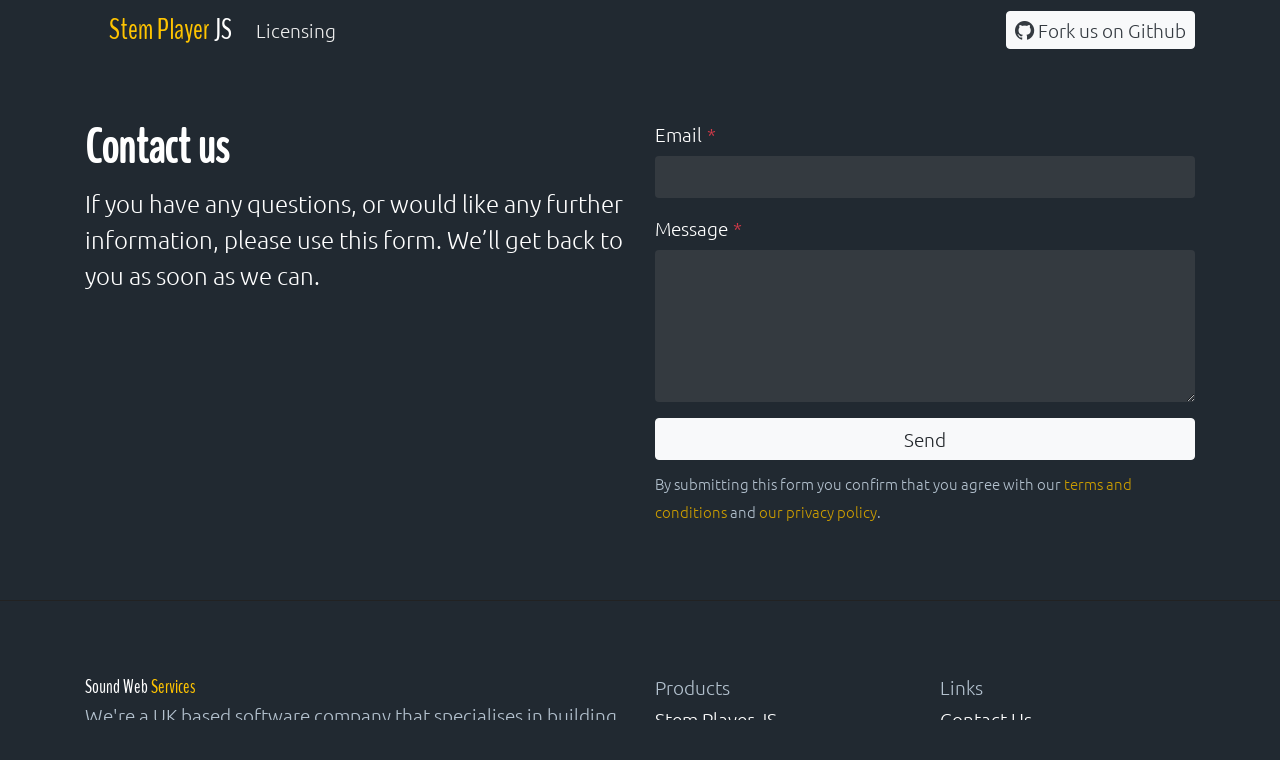

--- FILE ---
content_type: text/html
request_url: https://stemplayer-js.com/contact
body_size: 1870
content:
<!doctype html><html lang="en"><head><meta charset="utf-8"/><meta name="viewport" content="width=device-width,initial-scale=1,shrink-to-fit=no"/><title>Sound Web Services | Contact</title><meta name="description" content="Contact us if you have any questions"/><meta property="og:title" content="Sound Web Services | Contact"/><meta property="og:site_name" content="Sound Web Services"/><meta property="og:url" content="https://stemplayer-js.com/contact"/><meta property="og:description" content="Contact Sound Web Services"/><meta property="og:type" content="website"/><meta property="og:image" content="/images/favicon.e6076107b63608171023b40ece447233.png"/><meta name="viewport" content="width=device-width,initial-scale=1"><link href="/style.b777ceee5b15efcd9cb9.css" rel="stylesheet"></head><body><nav class="navbar navbar-expand-lg navbar-dark bg-transparent navbar-fixed"><div class="container"><a class="navbar-brand" href="#"><a class="navbar-brand logo font-2 display- d-inline-block line-height-sm" href="/"><div class="ml-2 display-6 color-brand">Stem Player <span class="text-white">JS</span></div></a></a><button class="navbar-toggler" type="button" data-toggle="collapse" data-target="#navbarSupportedContent" aria-controls="navbarSupportedContent" aria-expanded="false" aria-label="Toggle navigation"><span class="navbar-toggler-icon"></span></button><div class="collapse navbar-collapse" id="navbarSupportedContent"><ul class="navbar-nav mr-auto"><li class="nav-item"><a href="/#licensing" class="nav-link">Licensing</a></li></ul><ul class="navbar-nav"><li class="nav-item"><a href="https://github.com/stemplayer-js/stemplayer-js" target="blank" class="nav-link btn btn-light text-dark px-2 py-1"><i class="bi bi-github"></i> Fork us on Github</a></li></ul></div></div></nav><section><div class="container py-5 min-vh-75 d-flex align-items-center"><div class="row"><div class="col-lg-6"><h1 id="contact" class="scroll-margin-lg">Contact us</h1><p class="lead">If you have any questions, or would like any further information, please use this form. We&rsquo;ll get back to you as soon as we can.</p></div><div class="col-lg-6"><form autocomplete="off" id="contact-form" class="contact-form"><input type="hidden" name="formName" value="Contact"/><div class="form-group"><label class="required" for="contactFormEmail">Email</label> <input name="email" type="email" class="form-control bg-dark text-white border-0" id="contactFormEmail" aria-describedby="emailHelp" required/></div><div class="form-group"><label class="required" for="contactFormMessage">Message</label> <textarea class="form-control bg-dark text-white border-0" id="contactFormMessage" rows="5" name="message" required></textarea></div><button class="btn btn-light w-100" type="submit">Send</button> <button class="btn btn-light w-100" type="button" disabled="disabled" style="display: none"><span class="spinner-grow spinner-grow-sm" role="status" aria-hidden="true"></span> Please Wait</button><div class="form-group"><p class="mt-2"><small class="text-muted">By submitting this form you confirm that you agree with our <a href="/terms-and-conditions">terms and conditions</a> and <a href="/privacy-policy">our privacy policy</a>.</small></p></div></form></div></div></div></section><footer class="bg-dark-blue text-white container-fluid page-footer py-4 d-flex align-items-center border-top-dark-gray links-light" data-hide-scroll><section class="container text-muted"><div class="row my-5"><div class="col-lg-6"><div><span class="logo font-2 d-block text-white" href="/">Sound Web <span class="color-brand">Services</span></span></div><p>We're a UK based software company that specialises in building web-components and web-services for musicians and the music industry.</p></div><div class="col-lg-6"><div class="row"><div class="col-sm-6"><div class="mb-1">Products</div><nav><ul class="list-unstyled"><li><a href="/">Stem Player JS</a></li><li><a target="blank" href="https://github.com/sound-ws/hls-web-audio">HLS Web Audio Library</a></li><li><a target="blank" href="https://github.com/sound-ws/audio-waveform-service">Audio Waveform Service</a></li><li><a target="blank" href="https://github.com/sound-ws/hls-service">HLS Transcoding Service</a></li><li><a target="blank" href="https://mixthat.co">Mix That!</a></li></ul></nav></div><div class="col-sm-6"><div class="mb-1">Links</div><nav><ul class="list-unstyled"><li><a href="/contact">Contact Us</a></li><li><a href="/privacy-policy">Privacy Policy</a></li><li><a href="/terms-and-conditions">Terms and Conditions</a></li></ul></nav></div></div></div></div><div class="row small"><div class="col-6">&copy 2020 - 2023 Sound Web Services. All rights reserved.</div><div class="col-6 text-right"><a href="mailto:hello@sound.ws">hello@sound.ws</a> | Website by <a href="https://www.firstcoders.co.uk">First Coders</a></div></div></section></footer><div class="alert alert-danger fixed-bottom mb-0 text-center" role="alert" id="error-alert" style="display: none"><strong class="message">An error occured. Please try again later</strong></div><script defer="defer" src="https://static.cloudflareinsights.com/beacon.min.js" data-cf-beacon='{"token": "a8e01a157f4a4341a5dda912ae57583d"}'></script><script src="/main.448f69d5ad2e60bddd28.js"></script></body></html>

--- FILE ---
content_type: application/javascript
request_url: https://stemplayer-js.com/main.448f69d5ad2e60bddd28.js
body_size: 98344
content:
!function(t){var e={};function n(r){if(e[r])return e[r].exports;var o=e[r]={i:r,l:!1,exports:{}};return t[r].call(o.exports,o,o.exports,n),o.l=!0,o.exports}n.m=t,n.c=e,n.d=function(t,e,r){n.o(t,e)||Object.defineProperty(t,e,{enumerable:!0,get:r})},n.r=function(t){"undefined"!=typeof Symbol&&Symbol.toStringTag&&Object.defineProperty(t,Symbol.toStringTag,{value:"Module"}),Object.defineProperty(t,"__esModule",{value:!0})},n.t=function(t,e){if(1&e&&(t=n(t)),8&e)return t;if(4&e&&"object"==typeof t&&t&&t.__esModule)return t;var r=Object.create(null);if(n.r(r),Object.defineProperty(r,"default",{enumerable:!0,value:t}),2&e&&"string"!=typeof t)for(var o in t)n.d(r,o,function(e){return t[e]}.bind(null,o));return r},n.n=function(t){var e=t&&t.__esModule?function(){return t.default}:function(){return t};return n.d(e,"a",e),e},n.o=function(t,e){return Object.prototype.hasOwnProperty.call(t,e)},n.p="/",n(n.s=123)}([function(t,e,n){var r=n(2),o=n(8),i=n(15),a=n(12),s=n(18),u=function t(e,n,u){var c,l,f,h,p=e&t.F,d=e&t.G,v=e&t.P,y=e&t.B,g=d?r:e&t.S?r[n]||(r[n]={}):(r[n]||{}).prototype,m=d?o:o[n]||(o[n]={}),b=m.prototype||(m.prototype={});for(c in d&&(u=n),u)f=((l=!p&&g&&void 0!==g[c])?g:u)[c],h=y&&l?s(f,r):v&&"function"==typeof f?s(Function.call,f):f,g&&a(g,c,f,e&t.U),m[c]!=f&&i(m,c,h),v&&b[c]!=f&&(b[c]=f)};r.core=o,u.F=1,u.G=2,u.S=4,u.P=8,u.B=16,u.W=32,u.U=64,u.R=128,t.exports=u},function(t,e,n){(function(t){var n;function r(t){return(r="function"==typeof Symbol&&"symbol"==typeof Symbol.iterator?function(t){return typeof t}:function(t){return t&&"function"==typeof Symbol&&t.constructor===Symbol&&t!==Symbol.prototype?"symbol":typeof t})(t)}
/*!
 * jQuery JavaScript Library v3.7.1
 * https://jquery.com/
 *
 * Copyright OpenJS Foundation and other contributors
 * Released under the MIT license
 * https://jquery.org/license
 *
 * Date: 2023-08-28T13:37Z
 */!function(e,n){"use strict";"object"===r(t)&&"object"===r(t.exports)?t.exports=e.document?n(e,!0):function(t){if(!t.document)throw new Error("jQuery requires a window with a document");return n(t)}:n(e)}("undefined"!=typeof window?window:this,(function(o,i){"use strict";var a=[],s=Object.getPrototypeOf,u=a.slice,c=a.flat?function(t){return a.flat.call(t)}:function(t){return a.concat.apply([],t)},l=a.push,f=a.indexOf,h={},p=h.toString,d=h.hasOwnProperty,v=d.toString,y=v.call(Object),g={},m=function(t){return"function"==typeof t&&"number"!=typeof t.nodeType&&"function"!=typeof t.item},b=function(t){return null!=t&&t===t.window},w=o.document,x={type:!0,src:!0,nonce:!0,noModule:!0};function S(t,e,n){var r,o,i=(n=n||w).createElement("script");if(i.text=t,e)for(r in x)(o=e[r]||e.getAttribute&&e.getAttribute(r))&&i.setAttribute(r,o);n.head.appendChild(i).parentNode.removeChild(i)}function k(t){return null==t?t+"":"object"===r(t)||"function"==typeof t?h[p.call(t)]||"object":r(t)}var E=/HTML$/i,O=function t(e,n){return new t.fn.init(e,n)};function j(t){var e=!!t&&"length"in t&&t.length,n=k(t);return!m(t)&&!b(t)&&("array"===n||0===e||"number"==typeof e&&e>0&&e-1 in t)}function P(t,e){return t.nodeName&&t.nodeName.toLowerCase()===e.toLowerCase()}O.fn=O.prototype={jquery:"3.7.1",constructor:O,length:0,toArray:function(){return u.call(this)},get:function(t){return null==t?u.call(this):t<0?this[t+this.length]:this[t]},pushStack:function(t){var e=O.merge(this.constructor(),t);return e.prevObject=this,e},each:function(t){return O.each(this,t)},map:function(t){return this.pushStack(O.map(this,(function(e,n){return t.call(e,n,e)})))},slice:function(){return this.pushStack(u.apply(this,arguments))},first:function(){return this.eq(0)},last:function(){return this.eq(-1)},even:function(){return this.pushStack(O.grep(this,(function(t,e){return(e+1)%2})))},odd:function(){return this.pushStack(O.grep(this,(function(t,e){return e%2})))},eq:function(t){var e=this.length,n=+t+(t<0?e:0);return this.pushStack(n>=0&&n<e?[this[n]]:[])},end:function(){return this.prevObject||this.constructor()},push:l,sort:a.sort,splice:a.splice},O.extend=O.fn.extend=function(){var t,e,n,o,i,a,s=arguments[0]||{},u=1,c=arguments.length,l=!1;for("boolean"==typeof s&&(l=s,s=arguments[u]||{},u++),"object"===r(s)||m(s)||(s={}),u===c&&(s=this,u--);u<c;u++)if(null!=(t=arguments[u]))for(e in t)o=t[e],"__proto__"!==e&&s!==o&&(l&&o&&(O.isPlainObject(o)||(i=Array.isArray(o)))?(n=s[e],a=i&&!Array.isArray(n)?[]:i||O.isPlainObject(n)?n:{},i=!1,s[e]=O.extend(l,a,o)):void 0!==o&&(s[e]=o));return s},O.extend({expando:"jQuery"+("3.7.1"+Math.random()).replace(/\D/g,""),isReady:!0,error:function(t){throw new Error(t)},noop:function(){},isPlainObject:function(t){var e,n;return!(!t||"[object Object]"!==p.call(t))&&(!(e=s(t))||"function"==typeof(n=d.call(e,"constructor")&&e.constructor)&&v.call(n)===y)},isEmptyObject:function(t){var e;for(e in t)return!1;return!0},globalEval:function(t,e,n){S(t,{nonce:e&&e.nonce},n)},each:function(t,e){var n,r=0;if(j(t))for(n=t.length;r<n&&!1!==e.call(t[r],r,t[r]);r++);else for(r in t)if(!1===e.call(t[r],r,t[r]))break;return t},text:function(t){var e,n="",r=0,o=t.nodeType;if(!o)for(;e=t[r++];)n+=O.text(e);return 1===o||11===o?t.textContent:9===o?t.documentElement.textContent:3===o||4===o?t.nodeValue:n},makeArray:function(t,e){var n=e||[];return null!=t&&(j(Object(t))?O.merge(n,"string"==typeof t?[t]:t):l.call(n,t)),n},inArray:function(t,e,n){return null==e?-1:f.call(e,t,n)},isXMLDoc:function(t){var e=t&&t.namespaceURI,n=t&&(t.ownerDocument||t).documentElement;return!E.test(e||n&&n.nodeName||"HTML")},merge:function(t,e){for(var n=+e.length,r=0,o=t.length;r<n;r++)t[o++]=e[r];return t.length=o,t},grep:function(t,e,n){for(var r=[],o=0,i=t.length,a=!n;o<i;o++)!e(t[o],o)!==a&&r.push(t[o]);return r},map:function(t,e,n){var r,o,i=0,a=[];if(j(t))for(r=t.length;i<r;i++)null!=(o=e(t[i],i,n))&&a.push(o);else for(i in t)null!=(o=e(t[i],i,n))&&a.push(o);return c(a)},guid:1,support:g}),"function"==typeof Symbol&&(O.fn[Symbol.iterator]=a[Symbol.iterator]),O.each("Boolean Number String Function Array Date RegExp Object Error Symbol".split(" "),(function(t,e){h["[object "+e+"]"]=e.toLowerCase()}));var T=a.pop,C=a.sort,_=a.splice,A="[\\x20\\t\\r\\n\\f]",R=new RegExp("^"+A+"+|((?:^|[^\\\\])(?:\\\\.)*)"+A+"+$","g");O.contains=function(t,e){var n=e&&e.parentNode;return t===n||!(!n||1!==n.nodeType||!(t.contains?t.contains(n):t.compareDocumentPosition&&16&t.compareDocumentPosition(n)))};var M=/([\0-\x1f\x7f]|^-?\d)|^-$|[^\x80-\uFFFF\w-]/g;function D(t,e){return e?"\0"===t?"�":t.slice(0,-1)+"\\"+t.charCodeAt(t.length-1).toString(16)+" ":"\\"+t}O.escapeSelector=function(t){return(t+"").replace(M,D)};var N=w,L=l;!function(){var t,e,n,r,i,s,c,l,h,p,v=L,y=O.expando,m=0,b=0,w=tt(),x=tt(),S=tt(),k=tt(),E=function(t,e){return t===e&&(i=!0),0},j="checked|selected|async|autofocus|autoplay|controls|defer|disabled|hidden|ismap|loop|multiple|open|readonly|required|scoped",M="(?:\\\\[\\da-fA-F]{1,6}"+A+"?|\\\\[^\\r\\n\\f]|[\\w-]|[^\0-\\x7f])+",D="\\["+A+"*("+M+")(?:"+A+"*([*^$|!~]?=)"+A+"*(?:'((?:\\\\.|[^\\\\'])*)'|\"((?:\\\\.|[^\\\\\"])*)\"|("+M+"))|)"+A+"*\\]",W=":("+M+")(?:\\((('((?:\\\\.|[^\\\\'])*)'|\"((?:\\\\.|[^\\\\\"])*)\")|((?:\\\\.|[^\\\\()[\\]]|"+D+")*)|.*)\\)|)",$=new RegExp(A+"+","g"),I=new RegExp("^"+A+"*,"+A+"*"),F=new RegExp("^"+A+"*([>+~]|"+A+")"+A+"*"),H=new RegExp(A+"|>"),B=new RegExp(W),q=new RegExp("^"+M+"$"),z={ID:new RegExp("^#("+M+")"),CLASS:new RegExp("^\\.("+M+")"),TAG:new RegExp("^("+M+"|[*])"),ATTR:new RegExp("^"+D),PSEUDO:new RegExp("^"+W),CHILD:new RegExp("^:(only|first|last|nth|nth-last)-(child|of-type)(?:\\("+A+"*(even|odd|(([+-]|)(\\d*)n|)"+A+"*(?:([+-]|)"+A+"*(\\d+)|))"+A+"*\\)|)","i"),bool:new RegExp("^(?:"+j+")$","i"),needsContext:new RegExp("^"+A+"*[>+~]|:(even|odd|eq|gt|lt|nth|first|last)(?:\\("+A+"*((?:-\\d)?\\d*)"+A+"*\\)|)(?=[^-]|$)","i")},V=/^(?:input|select|textarea|button)$/i,U=/^h\d$/i,G=/^(?:#([\w-]+)|(\w+)|\.([\w-]+))$/,X=/[+~]/,Y=new RegExp("\\\\[\\da-fA-F]{1,6}"+A+"?|\\\\([^\\r\\n\\f])","g"),Z=function(t,e){var n="0x"+t.slice(1)-65536;return e||(n<0?String.fromCharCode(n+65536):String.fromCharCode(n>>10|55296,1023&n|56320))},K=function(){ut()},J=ht((function(t){return!0===t.disabled&&P(t,"fieldset")}),{dir:"parentNode",next:"legend"});try{v.apply(a=u.call(N.childNodes),N.childNodes),a[N.childNodes.length].nodeType}catch(t){v={apply:function(t,e){L.apply(t,u.call(e))},call:function(t){L.apply(t,u.call(arguments,1))}}}function Q(t,e,n,r){var o,i,a,u,c,f,p,d=e&&e.ownerDocument,m=e?e.nodeType:9;if(n=n||[],"string"!=typeof t||!t||1!==m&&9!==m&&11!==m)return n;if(!r&&(ut(e),e=e||s,l)){if(11!==m&&(c=G.exec(t)))if(o=c[1]){if(9===m){if(!(a=e.getElementById(o)))return n;if(a.id===o)return v.call(n,a),n}else if(d&&(a=d.getElementById(o))&&Q.contains(e,a)&&a.id===o)return v.call(n,a),n}else{if(c[2])return v.apply(n,e.getElementsByTagName(t)),n;if((o=c[3])&&e.getElementsByClassName)return v.apply(n,e.getElementsByClassName(o)),n}if(!(k[t+" "]||h&&h.test(t))){if(p=t,d=e,1===m&&(H.test(t)||F.test(t))){for((d=X.test(t)&&st(e.parentNode)||e)==e&&g.scope||((u=e.getAttribute("id"))?u=O.escapeSelector(u):e.setAttribute("id",u=y)),i=(f=lt(t)).length;i--;)f[i]=(u?"#"+u:":scope")+" "+ft(f[i]);p=f.join(",")}try{return v.apply(n,d.querySelectorAll(p)),n}catch(e){k(t,!0)}finally{u===y&&e.removeAttribute("id")}}}return mt(t.replace(R,"$1"),e,n,r)}function tt(){var t=[];return function n(r,o){return t.push(r+" ")>e.cacheLength&&delete n[t.shift()],n[r+" "]=o}}function et(t){return t[y]=!0,t}function nt(t){var e=s.createElement("fieldset");try{return!!t(e)}catch(t){return!1}finally{e.parentNode&&e.parentNode.removeChild(e),e=null}}function rt(t){return function(e){return P(e,"input")&&e.type===t}}function ot(t){return function(e){return(P(e,"input")||P(e,"button"))&&e.type===t}}function it(t){return function(e){return"form"in e?e.parentNode&&!1===e.disabled?"label"in e?"label"in e.parentNode?e.parentNode.disabled===t:e.disabled===t:e.isDisabled===t||e.isDisabled!==!t&&J(e)===t:e.disabled===t:"label"in e&&e.disabled===t}}function at(t){return et((function(e){return e=+e,et((function(n,r){for(var o,i=t([],n.length,e),a=i.length;a--;)n[o=i[a]]&&(n[o]=!(r[o]=n[o]))}))}))}function st(t){return t&&void 0!==t.getElementsByTagName&&t}function ut(t){var n,o=t?t.ownerDocument||t:N;return o!=s&&9===o.nodeType&&o.documentElement?(c=(s=o).documentElement,l=!O.isXMLDoc(s),p=c.matches||c.webkitMatchesSelector||c.msMatchesSelector,c.msMatchesSelector&&N!=s&&(n=s.defaultView)&&n.top!==n&&n.addEventListener("unload",K),g.getById=nt((function(t){return c.appendChild(t).id=O.expando,!s.getElementsByName||!s.getElementsByName(O.expando).length})),g.disconnectedMatch=nt((function(t){return p.call(t,"*")})),g.scope=nt((function(){return s.querySelectorAll(":scope")})),g.cssHas=nt((function(){try{return s.querySelector(":has(*,:jqfake)"),!1}catch(t){return!0}})),g.getById?(e.filter.ID=function(t){var e=t.replace(Y,Z);return function(t){return t.getAttribute("id")===e}},e.find.ID=function(t,e){if(void 0!==e.getElementById&&l){var n=e.getElementById(t);return n?[n]:[]}}):(e.filter.ID=function(t){var e=t.replace(Y,Z);return function(t){var n=void 0!==t.getAttributeNode&&t.getAttributeNode("id");return n&&n.value===e}},e.find.ID=function(t,e){if(void 0!==e.getElementById&&l){var n,r,o,i=e.getElementById(t);if(i){if((n=i.getAttributeNode("id"))&&n.value===t)return[i];for(o=e.getElementsByName(t),r=0;i=o[r++];)if((n=i.getAttributeNode("id"))&&n.value===t)return[i]}return[]}}),e.find.TAG=function(t,e){return void 0!==e.getElementsByTagName?e.getElementsByTagName(t):e.querySelectorAll(t)},e.find.CLASS=function(t,e){if(void 0!==e.getElementsByClassName&&l)return e.getElementsByClassName(t)},h=[],nt((function(t){var e;c.appendChild(t).innerHTML="<a id='"+y+"' href='' disabled='disabled'></a><select id='"+y+"-\r\\' disabled='disabled'><option selected=''></option></select>",t.querySelectorAll("[selected]").length||h.push("\\["+A+"*(?:value|"+j+")"),t.querySelectorAll("[id~="+y+"-]").length||h.push("~="),t.querySelectorAll("a#"+y+"+*").length||h.push(".#.+[+~]"),t.querySelectorAll(":checked").length||h.push(":checked"),(e=s.createElement("input")).setAttribute("type","hidden"),t.appendChild(e).setAttribute("name","D"),c.appendChild(t).disabled=!0,2!==t.querySelectorAll(":disabled").length&&h.push(":enabled",":disabled"),(e=s.createElement("input")).setAttribute("name",""),t.appendChild(e),t.querySelectorAll("[name='']").length||h.push("\\["+A+"*name"+A+"*="+A+"*(?:''|\"\")")})),g.cssHas||h.push(":has"),h=h.length&&new RegExp(h.join("|")),E=function(t,e){if(t===e)return i=!0,0;var n=!t.compareDocumentPosition-!e.compareDocumentPosition;return n||(1&(n=(t.ownerDocument||t)==(e.ownerDocument||e)?t.compareDocumentPosition(e):1)||!g.sortDetached&&e.compareDocumentPosition(t)===n?t===s||t.ownerDocument==N&&Q.contains(N,t)?-1:e===s||e.ownerDocument==N&&Q.contains(N,e)?1:r?f.call(r,t)-f.call(r,e):0:4&n?-1:1)},s):s}for(t in Q.matches=function(t,e){return Q(t,null,null,e)},Q.matchesSelector=function(t,e){if(ut(t),l&&!k[e+" "]&&(!h||!h.test(e)))try{var n=p.call(t,e);if(n||g.disconnectedMatch||t.document&&11!==t.document.nodeType)return n}catch(t){k(e,!0)}return Q(e,s,null,[t]).length>0},Q.contains=function(t,e){return(t.ownerDocument||t)!=s&&ut(t),O.contains(t,e)},Q.attr=function(t,n){(t.ownerDocument||t)!=s&&ut(t);var r=e.attrHandle[n.toLowerCase()],o=r&&d.call(e.attrHandle,n.toLowerCase())?r(t,n,!l):void 0;return void 0!==o?o:t.getAttribute(n)},Q.error=function(t){throw new Error("Syntax error, unrecognized expression: "+t)},O.uniqueSort=function(t){var e,n=[],o=0,a=0;if(i=!g.sortStable,r=!g.sortStable&&u.call(t,0),C.call(t,E),i){for(;e=t[a++];)e===t[a]&&(o=n.push(a));for(;o--;)_.call(t,n[o],1)}return r=null,t},O.fn.uniqueSort=function(){return this.pushStack(O.uniqueSort(u.apply(this)))},(e=O.expr={cacheLength:50,createPseudo:et,match:z,attrHandle:{},find:{},relative:{">":{dir:"parentNode",first:!0}," ":{dir:"parentNode"},"+":{dir:"previousSibling",first:!0},"~":{dir:"previousSibling"}},preFilter:{ATTR:function(t){return t[1]=t[1].replace(Y,Z),t[3]=(t[3]||t[4]||t[5]||"").replace(Y,Z),"~="===t[2]&&(t[3]=" "+t[3]+" "),t.slice(0,4)},CHILD:function(t){return t[1]=t[1].toLowerCase(),"nth"===t[1].slice(0,3)?(t[3]||Q.error(t[0]),t[4]=+(t[4]?t[5]+(t[6]||1):2*("even"===t[3]||"odd"===t[3])),t[5]=+(t[7]+t[8]||"odd"===t[3])):t[3]&&Q.error(t[0]),t},PSEUDO:function(t){var e,n=!t[6]&&t[2];return z.CHILD.test(t[0])?null:(t[3]?t[2]=t[4]||t[5]||"":n&&B.test(n)&&(e=lt(n,!0))&&(e=n.indexOf(")",n.length-e)-n.length)&&(t[0]=t[0].slice(0,e),t[2]=n.slice(0,e)),t.slice(0,3))}},filter:{TAG:function(t){var e=t.replace(Y,Z).toLowerCase();return"*"===t?function(){return!0}:function(t){return P(t,e)}},CLASS:function(t){var e=w[t+" "];return e||(e=new RegExp("(^|"+A+")"+t+"("+A+"|$)"))&&w(t,(function(t){return e.test("string"==typeof t.className&&t.className||void 0!==t.getAttribute&&t.getAttribute("class")||"")}))},ATTR:function(t,e,n){return function(r){var o=Q.attr(r,t);return null==o?"!="===e:!e||(o+="","="===e?o===n:"!="===e?o!==n:"^="===e?n&&0===o.indexOf(n):"*="===e?n&&o.indexOf(n)>-1:"$="===e?n&&o.slice(-n.length)===n:"~="===e?(" "+o.replace($," ")+" ").indexOf(n)>-1:"|="===e&&(o===n||o.slice(0,n.length+1)===n+"-"))}},CHILD:function(t,e,n,r,o){var i="nth"!==t.slice(0,3),a="last"!==t.slice(-4),s="of-type"===e;return 1===r&&0===o?function(t){return!!t.parentNode}:function(e,n,u){var c,l,f,h,p,d=i!==a?"nextSibling":"previousSibling",v=e.parentNode,g=s&&e.nodeName.toLowerCase(),b=!u&&!s,w=!1;if(v){if(i){for(;d;){for(f=e;f=f[d];)if(s?P(f,g):1===f.nodeType)return!1;p=d="only"===t&&!p&&"nextSibling"}return!0}if(p=[a?v.firstChild:v.lastChild],a&&b){for(w=(h=(c=(l=v[y]||(v[y]={}))[t]||[])[0]===m&&c[1])&&c[2],f=h&&v.childNodes[h];f=++h&&f&&f[d]||(w=h=0)||p.pop();)if(1===f.nodeType&&++w&&f===e){l[t]=[m,h,w];break}}else if(b&&(w=h=(c=(l=e[y]||(e[y]={}))[t]||[])[0]===m&&c[1]),!1===w)for(;(f=++h&&f&&f[d]||(w=h=0)||p.pop())&&(!(s?P(f,g):1===f.nodeType)||!++w||(b&&((l=f[y]||(f[y]={}))[t]=[m,w]),f!==e)););return(w-=o)===r||w%r==0&&w/r>=0}}},PSEUDO:function(t,n){var r,o=e.pseudos[t]||e.setFilters[t.toLowerCase()]||Q.error("unsupported pseudo: "+t);return o[y]?o(n):o.length>1?(r=[t,t,"",n],e.setFilters.hasOwnProperty(t.toLowerCase())?et((function(t,e){for(var r,i=o(t,n),a=i.length;a--;)t[r=f.call(t,i[a])]=!(e[r]=i[a])})):function(t){return o(t,0,r)}):o}},pseudos:{not:et((function(t){var e=[],n=[],r=gt(t.replace(R,"$1"));return r[y]?et((function(t,e,n,o){for(var i,a=r(t,null,o,[]),s=t.length;s--;)(i=a[s])&&(t[s]=!(e[s]=i))})):function(t,o,i){return e[0]=t,r(e,null,i,n),e[0]=null,!n.pop()}})),has:et((function(t){return function(e){return Q(t,e).length>0}})),contains:et((function(t){return t=t.replace(Y,Z),function(e){return(e.textContent||O.text(e)).indexOf(t)>-1}})),lang:et((function(t){return q.test(t||"")||Q.error("unsupported lang: "+t),t=t.replace(Y,Z).toLowerCase(),function(e){var n;do{if(n=l?e.lang:e.getAttribute("xml:lang")||e.getAttribute("lang"))return(n=n.toLowerCase())===t||0===n.indexOf(t+"-")}while((e=e.parentNode)&&1===e.nodeType);return!1}})),target:function(t){var e=o.location&&o.location.hash;return e&&e.slice(1)===t.id},root:function(t){return t===c},focus:function(t){return t===function(){try{return s.activeElement}catch(t){}}()&&s.hasFocus()&&!!(t.type||t.href||~t.tabIndex)},enabled:it(!1),disabled:it(!0),checked:function(t){return P(t,"input")&&!!t.checked||P(t,"option")&&!!t.selected},selected:function(t){return t.parentNode&&t.parentNode.selectedIndex,!0===t.selected},empty:function(t){for(t=t.firstChild;t;t=t.nextSibling)if(t.nodeType<6)return!1;return!0},parent:function(t){return!e.pseudos.empty(t)},header:function(t){return U.test(t.nodeName)},input:function(t){return V.test(t.nodeName)},button:function(t){return P(t,"input")&&"button"===t.type||P(t,"button")},text:function(t){var e;return P(t,"input")&&"text"===t.type&&(null==(e=t.getAttribute("type"))||"text"===e.toLowerCase())},first:at((function(){return[0]})),last:at((function(t,e){return[e-1]})),eq:at((function(t,e,n){return[n<0?n+e:n]})),even:at((function(t,e){for(var n=0;n<e;n+=2)t.push(n);return t})),odd:at((function(t,e){for(var n=1;n<e;n+=2)t.push(n);return t})),lt:at((function(t,e,n){var r;for(r=n<0?n+e:n>e?e:n;--r>=0;)t.push(r);return t})),gt:at((function(t,e,n){for(var r=n<0?n+e:n;++r<e;)t.push(r);return t}))}}).pseudos.nth=e.pseudos.eq,{radio:!0,checkbox:!0,file:!0,password:!0,image:!0})e.pseudos[t]=rt(t);for(t in{submit:!0,reset:!0})e.pseudos[t]=ot(t);function ct(){}function lt(t,n){var r,o,i,a,s,u,c,l=x[t+" "];if(l)return n?0:l.slice(0);for(s=t,u=[],c=e.preFilter;s;){for(a in r&&!(o=I.exec(s))||(o&&(s=s.slice(o[0].length)||s),u.push(i=[])),r=!1,(o=F.exec(s))&&(r=o.shift(),i.push({value:r,type:o[0].replace(R," ")}),s=s.slice(r.length)),e.filter)!(o=z[a].exec(s))||c[a]&&!(o=c[a](o))||(r=o.shift(),i.push({value:r,type:a,matches:o}),s=s.slice(r.length));if(!r)break}return n?s.length:s?Q.error(t):x(t,u).slice(0)}function ft(t){for(var e=0,n=t.length,r="";e<n;e++)r+=t[e].value;return r}function ht(t,e,n){var r=e.dir,o=e.next,i=o||r,a=n&&"parentNode"===i,s=b++;return e.first?function(e,n,o){for(;e=e[r];)if(1===e.nodeType||a)return t(e,n,o);return!1}:function(e,n,u){var c,l,f=[m,s];if(u){for(;e=e[r];)if((1===e.nodeType||a)&&t(e,n,u))return!0}else for(;e=e[r];)if(1===e.nodeType||a)if(l=e[y]||(e[y]={}),o&&P(e,o))e=e[r]||e;else{if((c=l[i])&&c[0]===m&&c[1]===s)return f[2]=c[2];if(l[i]=f,f[2]=t(e,n,u))return!0}return!1}}function pt(t){return t.length>1?function(e,n,r){for(var o=t.length;o--;)if(!t[o](e,n,r))return!1;return!0}:t[0]}function dt(t,e,n,r,o){for(var i,a=[],s=0,u=t.length,c=null!=e;s<u;s++)(i=t[s])&&(n&&!n(i,r,o)||(a.push(i),c&&e.push(s)));return a}function vt(t,e,n,r,o,i){return r&&!r[y]&&(r=vt(r)),o&&!o[y]&&(o=vt(o,i)),et((function(i,a,s,u){var c,l,h,p,d=[],y=[],g=a.length,m=i||function(t,e,n){for(var r=0,o=e.length;r<o;r++)Q(t,e[r],n);return n}(e||"*",s.nodeType?[s]:s,[]),b=!t||!i&&e?m:dt(m,d,t,s,u);if(n?n(b,p=o||(i?t:g||r)?[]:a,s,u):p=b,r)for(c=dt(p,y),r(c,[],s,u),l=c.length;l--;)(h=c[l])&&(p[y[l]]=!(b[y[l]]=h));if(i){if(o||t){if(o){for(c=[],l=p.length;l--;)(h=p[l])&&c.push(b[l]=h);o(null,p=[],c,u)}for(l=p.length;l--;)(h=p[l])&&(c=o?f.call(i,h):d[l])>-1&&(i[c]=!(a[c]=h))}}else p=dt(p===a?p.splice(g,p.length):p),o?o(null,a,p,u):v.apply(a,p)}))}function yt(t){for(var r,o,i,a=t.length,s=e.relative[t[0].type],u=s||e.relative[" "],c=s?1:0,l=ht((function(t){return t===r}),u,!0),h=ht((function(t){return f.call(r,t)>-1}),u,!0),p=[function(t,e,o){var i=!s&&(o||e!=n)||((r=e).nodeType?l(t,e,o):h(t,e,o));return r=null,i}];c<a;c++)if(o=e.relative[t[c].type])p=[ht(pt(p),o)];else{if((o=e.filter[t[c].type].apply(null,t[c].matches))[y]){for(i=++c;i<a&&!e.relative[t[i].type];i++);return vt(c>1&&pt(p),c>1&&ft(t.slice(0,c-1).concat({value:" "===t[c-2].type?"*":""})).replace(R,"$1"),o,c<i&&yt(t.slice(c,i)),i<a&&yt(t=t.slice(i)),i<a&&ft(t))}p.push(o)}return pt(p)}function gt(t,r){var o,i=[],a=[],u=S[t+" "];if(!u){for(r||(r=lt(t)),o=r.length;o--;)(u=yt(r[o]))[y]?i.push(u):a.push(u);(u=S(t,function(t,r){var o=r.length>0,i=t.length>0,a=function(a,u,c,f,h){var p,d,y,g=0,b="0",w=a&&[],x=[],S=n,k=a||i&&e.find.TAG("*",h),E=m+=null==S?1:Math.random()||.1,j=k.length;for(h&&(n=u==s||u||h);b!==j&&null!=(p=k[b]);b++){if(i&&p){for(d=0,u||p.ownerDocument==s||(ut(p),c=!l);y=t[d++];)if(y(p,u||s,c)){v.call(f,p);break}h&&(m=E)}o&&((p=!y&&p)&&g--,a&&w.push(p))}if(g+=b,o&&b!==g){for(d=0;y=r[d++];)y(w,x,u,c);if(a){if(g>0)for(;b--;)w[b]||x[b]||(x[b]=T.call(f));x=dt(x)}v.apply(f,x),h&&!a&&x.length>0&&g+r.length>1&&O.uniqueSort(f)}return h&&(m=E,n=S),w};return o?et(a):a}(a,i))).selector=t}return u}function mt(t,n,r,o){var i,a,s,u,c,f="function"==typeof t&&t,h=!o&&lt(t=f.selector||t);if(r=r||[],1===h.length){if((a=h[0]=h[0].slice(0)).length>2&&"ID"===(s=a[0]).type&&9===n.nodeType&&l&&e.relative[a[1].type]){if(!(n=(e.find.ID(s.matches[0].replace(Y,Z),n)||[])[0]))return r;f&&(n=n.parentNode),t=t.slice(a.shift().value.length)}for(i=z.needsContext.test(t)?0:a.length;i--&&(s=a[i],!e.relative[u=s.type]);)if((c=e.find[u])&&(o=c(s.matches[0].replace(Y,Z),X.test(a[0].type)&&st(n.parentNode)||n))){if(a.splice(i,1),!(t=o.length&&ft(a)))return v.apply(r,o),r;break}}return(f||gt(t,h))(o,n,!l,r,!n||X.test(t)&&st(n.parentNode)||n),r}ct.prototype=e.filters=e.pseudos,e.setFilters=new ct,g.sortStable=y.split("").sort(E).join("")===y,ut(),g.sortDetached=nt((function(t){return 1&t.compareDocumentPosition(s.createElement("fieldset"))})),O.find=Q,O.expr[":"]=O.expr.pseudos,O.unique=O.uniqueSort,Q.compile=gt,Q.select=mt,Q.setDocument=ut,Q.tokenize=lt,Q.escape=O.escapeSelector,Q.getText=O.text,Q.isXML=O.isXMLDoc,Q.selectors=O.expr,Q.support=O.support,Q.uniqueSort=O.uniqueSort}();var W=function(t,e,n){for(var r=[],o=void 0!==n;(t=t[e])&&9!==t.nodeType;)if(1===t.nodeType){if(o&&O(t).is(n))break;r.push(t)}return r},$=function(t,e){for(var n=[];t;t=t.nextSibling)1===t.nodeType&&t!==e&&n.push(t);return n},I=O.expr.match.needsContext,F=/^<([a-z][^\/\0>:\x20\t\r\n\f]*)[\x20\t\r\n\f]*\/?>(?:<\/\1>|)$/i;function H(t,e,n){return m(e)?O.grep(t,(function(t,r){return!!e.call(t,r,t)!==n})):e.nodeType?O.grep(t,(function(t){return t===e!==n})):"string"!=typeof e?O.grep(t,(function(t){return f.call(e,t)>-1!==n})):O.filter(e,t,n)}O.filter=function(t,e,n){var r=e[0];return n&&(t=":not("+t+")"),1===e.length&&1===r.nodeType?O.find.matchesSelector(r,t)?[r]:[]:O.find.matches(t,O.grep(e,(function(t){return 1===t.nodeType})))},O.fn.extend({find:function(t){var e,n,r=this.length,o=this;if("string"!=typeof t)return this.pushStack(O(t).filter((function(){for(e=0;e<r;e++)if(O.contains(o[e],this))return!0})));for(n=this.pushStack([]),e=0;e<r;e++)O.find(t,o[e],n);return r>1?O.uniqueSort(n):n},filter:function(t){return this.pushStack(H(this,t||[],!1))},not:function(t){return this.pushStack(H(this,t||[],!0))},is:function(t){return!!H(this,"string"==typeof t&&I.test(t)?O(t):t||[],!1).length}});var B,q=/^(?:\s*(<[\w\W]+>)[^>]*|#([\w-]+))$/;(O.fn.init=function(t,e,n){var r,o;if(!t)return this;if(n=n||B,"string"==typeof t){if(!(r="<"===t[0]&&">"===t[t.length-1]&&t.length>=3?[null,t,null]:q.exec(t))||!r[1]&&e)return!e||e.jquery?(e||n).find(t):this.constructor(e).find(t);if(r[1]){if(e=e instanceof O?e[0]:e,O.merge(this,O.parseHTML(r[1],e&&e.nodeType?e.ownerDocument||e:w,!0)),F.test(r[1])&&O.isPlainObject(e))for(r in e)m(this[r])?this[r](e[r]):this.attr(r,e[r]);return this}return(o=w.getElementById(r[2]))&&(this[0]=o,this.length=1),this}return t.nodeType?(this[0]=t,this.length=1,this):m(t)?void 0!==n.ready?n.ready(t):t(O):O.makeArray(t,this)}).prototype=O.fn,B=O(w);var z=/^(?:parents|prev(?:Until|All))/,V={children:!0,contents:!0,next:!0,prev:!0};function U(t,e){for(;(t=t[e])&&1!==t.nodeType;);return t}O.fn.extend({has:function(t){var e=O(t,this),n=e.length;return this.filter((function(){for(var t=0;t<n;t++)if(O.contains(this,e[t]))return!0}))},closest:function(t,e){var n,r=0,o=this.length,i=[],a="string"!=typeof t&&O(t);if(!I.test(t))for(;r<o;r++)for(n=this[r];n&&n!==e;n=n.parentNode)if(n.nodeType<11&&(a?a.index(n)>-1:1===n.nodeType&&O.find.matchesSelector(n,t))){i.push(n);break}return this.pushStack(i.length>1?O.uniqueSort(i):i)},index:function(t){return t?"string"==typeof t?f.call(O(t),this[0]):f.call(this,t.jquery?t[0]:t):this[0]&&this[0].parentNode?this.first().prevAll().length:-1},add:function(t,e){return this.pushStack(O.uniqueSort(O.merge(this.get(),O(t,e))))},addBack:function(t){return this.add(null==t?this.prevObject:this.prevObject.filter(t))}}),O.each({parent:function(t){var e=t.parentNode;return e&&11!==e.nodeType?e:null},parents:function(t){return W(t,"parentNode")},parentsUntil:function(t,e,n){return W(t,"parentNode",n)},next:function(t){return U(t,"nextSibling")},prev:function(t){return U(t,"previousSibling")},nextAll:function(t){return W(t,"nextSibling")},prevAll:function(t){return W(t,"previousSibling")},nextUntil:function(t,e,n){return W(t,"nextSibling",n)},prevUntil:function(t,e,n){return W(t,"previousSibling",n)},siblings:function(t){return $((t.parentNode||{}).firstChild,t)},children:function(t){return $(t.firstChild)},contents:function(t){return null!=t.contentDocument&&s(t.contentDocument)?t.contentDocument:(P(t,"template")&&(t=t.content||t),O.merge([],t.childNodes))}},(function(t,e){O.fn[t]=function(n,r){var o=O.map(this,e,n);return"Until"!==t.slice(-5)&&(r=n),r&&"string"==typeof r&&(o=O.filter(r,o)),this.length>1&&(V[t]||O.uniqueSort(o),z.test(t)&&o.reverse()),this.pushStack(o)}}));var G=/[^\x20\t\r\n\f]+/g;function X(t){return t}function Y(t){throw t}function Z(t,e,n,r){var o;try{t&&m(o=t.promise)?o.call(t).done(e).fail(n):t&&m(o=t.then)?o.call(t,e,n):e.apply(void 0,[t].slice(r))}catch(t){n.apply(void 0,[t])}}O.Callbacks=function(t){t="string"==typeof t?function(t){var e={};return O.each(t.match(G)||[],(function(t,n){e[n]=!0})),e}(t):O.extend({},t);var e,n,r,o,i=[],a=[],s=-1,u=function(){for(o=o||t.once,r=e=!0;a.length;s=-1)for(n=a.shift();++s<i.length;)!1===i[s].apply(n[0],n[1])&&t.stopOnFalse&&(s=i.length,n=!1);t.memory||(n=!1),e=!1,o&&(i=n?[]:"")},c={add:function(){return i&&(n&&!e&&(s=i.length-1,a.push(n)),function e(n){O.each(n,(function(n,r){m(r)?t.unique&&c.has(r)||i.push(r):r&&r.length&&"string"!==k(r)&&e(r)}))}(arguments),n&&!e&&u()),this},remove:function(){return O.each(arguments,(function(t,e){for(var n;(n=O.inArray(e,i,n))>-1;)i.splice(n,1),n<=s&&s--})),this},has:function(t){return t?O.inArray(t,i)>-1:i.length>0},empty:function(){return i&&(i=[]),this},disable:function(){return o=a=[],i=n="",this},disabled:function(){return!i},lock:function(){return o=a=[],n||e||(i=n=""),this},locked:function(){return!!o},fireWith:function(t,n){return o||(n=[t,(n=n||[]).slice?n.slice():n],a.push(n),e||u()),this},fire:function(){return c.fireWith(this,arguments),this},fired:function(){return!!r}};return c},O.extend({Deferred:function(t){var e=[["notify","progress",O.Callbacks("memory"),O.Callbacks("memory"),2],["resolve","done",O.Callbacks("once memory"),O.Callbacks("once memory"),0,"resolved"],["reject","fail",O.Callbacks("once memory"),O.Callbacks("once memory"),1,"rejected"]],n="pending",i={state:function(){return n},always:function(){return a.done(arguments).fail(arguments),this},catch:function(t){return i.then(null,t)},pipe:function(){var t=arguments;return O.Deferred((function(n){O.each(e,(function(e,r){var o=m(t[r[4]])&&t[r[4]];a[r[1]]((function(){var t=o&&o.apply(this,arguments);t&&m(t.promise)?t.promise().progress(n.notify).done(n.resolve).fail(n.reject):n[r[0]+"With"](this,o?[t]:arguments)}))})),t=null})).promise()},then:function(t,n,i){var a=0;function s(t,e,n,i){return function(){var u=this,c=arguments,l=function(){var o,l;if(!(t<a)){if((o=n.apply(u,c))===e.promise())throw new TypeError("Thenable self-resolution");l=o&&("object"===r(o)||"function"==typeof o)&&o.then,m(l)?i?l.call(o,s(a,e,X,i),s(a,e,Y,i)):(a++,l.call(o,s(a,e,X,i),s(a,e,Y,i),s(a,e,X,e.notifyWith))):(n!==X&&(u=void 0,c=[o]),(i||e.resolveWith)(u,c))}},f=i?l:function(){try{l()}catch(r){O.Deferred.exceptionHook&&O.Deferred.exceptionHook(r,f.error),t+1>=a&&(n!==Y&&(u=void 0,c=[r]),e.rejectWith(u,c))}};t?f():(O.Deferred.getErrorHook?f.error=O.Deferred.getErrorHook():O.Deferred.getStackHook&&(f.error=O.Deferred.getStackHook()),o.setTimeout(f))}}return O.Deferred((function(r){e[0][3].add(s(0,r,m(i)?i:X,r.notifyWith)),e[1][3].add(s(0,r,m(t)?t:X)),e[2][3].add(s(0,r,m(n)?n:Y))})).promise()},promise:function(t){return null!=t?O.extend(t,i):i}},a={};return O.each(e,(function(t,r){var o=r[2],s=r[5];i[r[1]]=o.add,s&&o.add((function(){n=s}),e[3-t][2].disable,e[3-t][3].disable,e[0][2].lock,e[0][3].lock),o.add(r[3].fire),a[r[0]]=function(){return a[r[0]+"With"](this===a?void 0:this,arguments),this},a[r[0]+"With"]=o.fireWith})),i.promise(a),t&&t.call(a,a),a},when:function(t){var e=arguments.length,n=e,r=Array(n),o=u.call(arguments),i=O.Deferred(),a=function(t){return function(n){r[t]=this,o[t]=arguments.length>1?u.call(arguments):n,--e||i.resolveWith(r,o)}};if(e<=1&&(Z(t,i.done(a(n)).resolve,i.reject,!e),"pending"===i.state()||m(o[n]&&o[n].then)))return i.then();for(;n--;)Z(o[n],a(n),i.reject);return i.promise()}});var K=/^(Eval|Internal|Range|Reference|Syntax|Type|URI)Error$/;O.Deferred.exceptionHook=function(t,e){o.console&&o.console.warn&&t&&K.test(t.name)&&o.console.warn("jQuery.Deferred exception: "+t.message,t.stack,e)},O.readyException=function(t){o.setTimeout((function(){throw t}))};var J=O.Deferred();function Q(){w.removeEventListener("DOMContentLoaded",Q),o.removeEventListener("load",Q),O.ready()}O.fn.ready=function(t){return J.then(t).catch((function(t){O.readyException(t)})),this},O.extend({isReady:!1,readyWait:1,ready:function(t){(!0===t?--O.readyWait:O.isReady)||(O.isReady=!0,!0!==t&&--O.readyWait>0||J.resolveWith(w,[O]))}}),O.ready.then=J.then,"complete"===w.readyState||"loading"!==w.readyState&&!w.documentElement.doScroll?o.setTimeout(O.ready):(w.addEventListener("DOMContentLoaded",Q),o.addEventListener("load",Q));var tt=function t(e,n,r,o,i,a,s){var u=0,c=e.length,l=null==r;if("object"===k(r))for(u in i=!0,r)t(e,n,u,r[u],!0,a,s);else if(void 0!==o&&(i=!0,m(o)||(s=!0),l&&(s?(n.call(e,o),n=null):(l=n,n=function(t,e,n){return l.call(O(t),n)})),n))for(;u<c;u++)n(e[u],r,s?o:o.call(e[u],u,n(e[u],r)));return i?e:l?n.call(e):c?n(e[0],r):a},et=/^-ms-/,nt=/-([a-z])/g;function rt(t,e){return e.toUpperCase()}function ot(t){return t.replace(et,"ms-").replace(nt,rt)}var it=function(t){return 1===t.nodeType||9===t.nodeType||!+t.nodeType};function at(){this.expando=O.expando+at.uid++}at.uid=1,at.prototype={cache:function(t){var e=t[this.expando];return e||(e={},it(t)&&(t.nodeType?t[this.expando]=e:Object.defineProperty(t,this.expando,{value:e,configurable:!0}))),e},set:function(t,e,n){var r,o=this.cache(t);if("string"==typeof e)o[ot(e)]=n;else for(r in e)o[ot(r)]=e[r];return o},get:function(t,e){return void 0===e?this.cache(t):t[this.expando]&&t[this.expando][ot(e)]},access:function(t,e,n){return void 0===e||e&&"string"==typeof e&&void 0===n?this.get(t,e):(this.set(t,e,n),void 0!==n?n:e)},remove:function(t,e){var n,r=t[this.expando];if(void 0!==r){if(void 0!==e){n=(e=Array.isArray(e)?e.map(ot):(e=ot(e))in r?[e]:e.match(G)||[]).length;for(;n--;)delete r[e[n]]}(void 0===e||O.isEmptyObject(r))&&(t.nodeType?t[this.expando]=void 0:delete t[this.expando])}},hasData:function(t){var e=t[this.expando];return void 0!==e&&!O.isEmptyObject(e)}};var st=new at,ut=new at,ct=/^(?:\{[\w\W]*\}|\[[\w\W]*\])$/,lt=/[A-Z]/g;function ft(t,e,n){var r;if(void 0===n&&1===t.nodeType)if(r="data-"+e.replace(lt,"-$&").toLowerCase(),"string"==typeof(n=t.getAttribute(r))){try{n=function(t){return"true"===t||"false"!==t&&("null"===t?null:t===+t+""?+t:ct.test(t)?JSON.parse(t):t)}(n)}catch(t){}ut.set(t,e,n)}else n=void 0;return n}O.extend({hasData:function(t){return ut.hasData(t)||st.hasData(t)},data:function(t,e,n){return ut.access(t,e,n)},removeData:function(t,e){ut.remove(t,e)},_data:function(t,e,n){return st.access(t,e,n)},_removeData:function(t,e){st.remove(t,e)}}),O.fn.extend({data:function(t,e){var n,o,i,a=this[0],s=a&&a.attributes;if(void 0===t){if(this.length&&(i=ut.get(a),1===a.nodeType&&!st.get(a,"hasDataAttrs"))){for(n=s.length;n--;)s[n]&&0===(o=s[n].name).indexOf("data-")&&(o=ot(o.slice(5)),ft(a,o,i[o]));st.set(a,"hasDataAttrs",!0)}return i}return"object"===r(t)?this.each((function(){ut.set(this,t)})):tt(this,(function(e){var n;if(a&&void 0===e)return void 0!==(n=ut.get(a,t))||void 0!==(n=ft(a,t))?n:void 0;this.each((function(){ut.set(this,t,e)}))}),null,e,arguments.length>1,null,!0)},removeData:function(t){return this.each((function(){ut.remove(this,t)}))}}),O.extend({queue:function(t,e,n){var r;if(t)return e=(e||"fx")+"queue",r=st.get(t,e),n&&(!r||Array.isArray(n)?r=st.access(t,e,O.makeArray(n)):r.push(n)),r||[]},dequeue:function(t,e){var n=O.queue(t,e=e||"fx"),r=n.length,o=n.shift(),i=O._queueHooks(t,e);"inprogress"===o&&(o=n.shift(),r--),o&&("fx"===e&&n.unshift("inprogress"),delete i.stop,o.call(t,(function(){O.dequeue(t,e)}),i)),!r&&i&&i.empty.fire()},_queueHooks:function(t,e){var n=e+"queueHooks";return st.get(t,n)||st.access(t,n,{empty:O.Callbacks("once memory").add((function(){st.remove(t,[e+"queue",n])}))})}}),O.fn.extend({queue:function(t,e){var n=2;return"string"!=typeof t&&(e=t,t="fx",n--),arguments.length<n?O.queue(this[0],t):void 0===e?this:this.each((function(){var n=O.queue(this,t,e);O._queueHooks(this,t),"fx"===t&&"inprogress"!==n[0]&&O.dequeue(this,t)}))},dequeue:function(t){return this.each((function(){O.dequeue(this,t)}))},clearQueue:function(t){return this.queue(t||"fx",[])},promise:function(t,e){var n,r=1,o=O.Deferred(),i=this,a=this.length,s=function(){--r||o.resolveWith(i,[i])};for("string"!=typeof t&&(e=t,t=void 0),t=t||"fx";a--;)(n=st.get(i[a],t+"queueHooks"))&&n.empty&&(r++,n.empty.add(s));return s(),o.promise(e)}});var ht=/[+-]?(?:\d*\.|)\d+(?:[eE][+-]?\d+|)/.source,pt=new RegExp("^(?:([+-])=|)("+ht+")([a-z%]*)$","i"),dt=["Top","Right","Bottom","Left"],vt=w.documentElement,yt=function(t){return O.contains(t.ownerDocument,t)},gt={composed:!0};vt.getRootNode&&(yt=function(t){return O.contains(t.ownerDocument,t)||t.getRootNode(gt)===t.ownerDocument});var mt=function(t,e){return"none"===(t=e||t).style.display||""===t.style.display&&yt(t)&&"none"===O.css(t,"display")};function bt(t,e,n,r){var o,i,a=20,s=r?function(){return r.cur()}:function(){return O.css(t,e,"")},u=s(),c=n&&n[3]||(O.cssNumber[e]?"":"px"),l=t.nodeType&&(O.cssNumber[e]||"px"!==c&&+u)&&pt.exec(O.css(t,e));if(l&&l[3]!==c){for(u/=2,c=c||l[3],l=+u||1;a--;)O.style(t,e,l+c),(1-i)*(1-(i=s()/u||.5))<=0&&(a=0),l/=i;O.style(t,e,(l*=2)+c),n=n||[]}return n&&(l=+l||+u||0,o=n[1]?l+(n[1]+1)*n[2]:+n[2],r&&(r.unit=c,r.start=l,r.end=o)),o}var wt={};function xt(t){var e,n=t.ownerDocument,r=t.nodeName,o=wt[r];return o||(e=n.body.appendChild(n.createElement(r)),o=O.css(e,"display"),e.parentNode.removeChild(e),"none"===o&&(o="block"),wt[r]=o,o)}function St(t,e){for(var n,r,o=[],i=0,a=t.length;i<a;i++)(r=t[i]).style&&(n=r.style.display,e?("none"===n&&(o[i]=st.get(r,"display")||null,o[i]||(r.style.display="")),""===r.style.display&&mt(r)&&(o[i]=xt(r))):"none"!==n&&(o[i]="none",st.set(r,"display",n)));for(i=0;i<a;i++)null!=o[i]&&(t[i].style.display=o[i]);return t}O.fn.extend({show:function(){return St(this,!0)},hide:function(){return St(this)},toggle:function(t){return"boolean"==typeof t?t?this.show():this.hide():this.each((function(){mt(this)?O(this).show():O(this).hide()}))}});var kt,Et,Ot=/^(?:checkbox|radio)$/i,jt=/<([a-z][^\/\0>\x20\t\r\n\f]*)/i,Pt=/^$|^module$|\/(?:java|ecma)script/i;kt=w.createDocumentFragment().appendChild(w.createElement("div")),(Et=w.createElement("input")).setAttribute("type","radio"),Et.setAttribute("checked","checked"),Et.setAttribute("name","t"),kt.appendChild(Et),g.checkClone=kt.cloneNode(!0).cloneNode(!0).lastChild.checked,kt.innerHTML="<textarea>x</textarea>",g.noCloneChecked=!!kt.cloneNode(!0).lastChild.defaultValue,kt.innerHTML="<option></option>",g.option=!!kt.lastChild;var Tt={thead:[1,"<table>","</table>"],col:[2,"<table><colgroup>","</colgroup></table>"],tr:[2,"<table><tbody>","</tbody></table>"],td:[3,"<table><tbody><tr>","</tr></tbody></table>"],_default:[0,"",""]};function Ct(t,e){var n;return n=void 0!==t.getElementsByTagName?t.getElementsByTagName(e||"*"):void 0!==t.querySelectorAll?t.querySelectorAll(e||"*"):[],void 0===e||e&&P(t,e)?O.merge([t],n):n}function _t(t,e){for(var n=0,r=t.length;n<r;n++)st.set(t[n],"globalEval",!e||st.get(e[n],"globalEval"))}Tt.tbody=Tt.tfoot=Tt.colgroup=Tt.caption=Tt.thead,Tt.th=Tt.td,g.option||(Tt.optgroup=Tt.option=[1,"<select multiple='multiple'>","</select>"]);var At=/<|&#?\w+;/;function Rt(t,e,n,r,o){for(var i,a,s,u,c,l,f=e.createDocumentFragment(),h=[],p=0,d=t.length;p<d;p++)if((i=t[p])||0===i)if("object"===k(i))O.merge(h,i.nodeType?[i]:i);else if(At.test(i)){for(a=a||f.appendChild(e.createElement("div")),s=(jt.exec(i)||["",""])[1].toLowerCase(),u=Tt[s]||Tt._default,a.innerHTML=u[1]+O.htmlPrefilter(i)+u[2],l=u[0];l--;)a=a.lastChild;O.merge(h,a.childNodes),(a=f.firstChild).textContent=""}else h.push(e.createTextNode(i));for(f.textContent="",p=0;i=h[p++];)if(r&&O.inArray(i,r)>-1)o&&o.push(i);else if(c=yt(i),a=Ct(f.appendChild(i),"script"),c&&_t(a),n)for(l=0;i=a[l++];)Pt.test(i.type||"")&&n.push(i);return f}var Mt=/^([^.]*)(?:\.(.+)|)/;function Dt(){return!0}function Nt(){return!1}function Lt(t,e,n,o,i,a){var s,u;if("object"===r(e)){for(u in"string"!=typeof n&&(o=o||n,n=void 0),e)Lt(t,u,n,o,e[u],a);return t}if(null==o&&null==i?(i=n,o=n=void 0):null==i&&("string"==typeof n?(i=o,o=void 0):(i=o,o=n,n=void 0)),!1===i)i=Nt;else if(!i)return t;return 1===a&&(s=i,(i=function(t){return O().off(t),s.apply(this,arguments)}).guid=s.guid||(s.guid=O.guid++)),t.each((function(){O.event.add(this,e,i,o,n)}))}function Wt(t,e,n){n?(st.set(t,e,!1),O.event.add(t,e,{namespace:!1,handler:function(t){var n,r=st.get(this,e);if(1&t.isTrigger&&this[e]){if(r)(O.event.special[e]||{}).delegateType&&t.stopPropagation();else if(r=u.call(arguments),st.set(this,e,r),this[e](),n=st.get(this,e),st.set(this,e,!1),r!==n)return t.stopImmediatePropagation(),t.preventDefault(),n}else r&&(st.set(this,e,O.event.trigger(r[0],r.slice(1),this)),t.stopPropagation(),t.isImmediatePropagationStopped=Dt)}})):void 0===st.get(t,e)&&O.event.add(t,e,Dt)}O.event={global:{},add:function(t,e,n,r,o){var i,a,s,u,c,l,f,h,p,d,v,y=st.get(t);if(it(t))for(n.handler&&(n=(i=n).handler,o=i.selector),o&&O.find.matchesSelector(vt,o),n.guid||(n.guid=O.guid++),(u=y.events)||(u=y.events=Object.create(null)),(a=y.handle)||(a=y.handle=function(e){return void 0!==O&&O.event.triggered!==e.type?O.event.dispatch.apply(t,arguments):void 0}),c=(e=(e||"").match(G)||[""]).length;c--;)p=v=(s=Mt.exec(e[c])||[])[1],d=(s[2]||"").split(".").sort(),p&&(f=O.event.special[p]||{},p=(o?f.delegateType:f.bindType)||p,f=O.event.special[p]||{},l=O.extend({type:p,origType:v,data:r,handler:n,guid:n.guid,selector:o,needsContext:o&&O.expr.match.needsContext.test(o),namespace:d.join(".")},i),(h=u[p])||((h=u[p]=[]).delegateCount=0,f.setup&&!1!==f.setup.call(t,r,d,a)||t.addEventListener&&t.addEventListener(p,a)),f.add&&(f.add.call(t,l),l.handler.guid||(l.handler.guid=n.guid)),o?h.splice(h.delegateCount++,0,l):h.push(l),O.event.global[p]=!0)},remove:function(t,e,n,r,o){var i,a,s,u,c,l,f,h,p,d,v,y=st.hasData(t)&&st.get(t);if(y&&(u=y.events)){for(c=(e=(e||"").match(G)||[""]).length;c--;)if(p=v=(s=Mt.exec(e[c])||[])[1],d=(s[2]||"").split(".").sort(),p){for(f=O.event.special[p]||{},h=u[p=(r?f.delegateType:f.bindType)||p]||[],s=s[2]&&new RegExp("(^|\\.)"+d.join("\\.(?:.*\\.|)")+"(\\.|$)"),a=i=h.length;i--;)l=h[i],!o&&v!==l.origType||n&&n.guid!==l.guid||s&&!s.test(l.namespace)||r&&r!==l.selector&&("**"!==r||!l.selector)||(h.splice(i,1),l.selector&&h.delegateCount--,f.remove&&f.remove.call(t,l));a&&!h.length&&(f.teardown&&!1!==f.teardown.call(t,d,y.handle)||O.removeEvent(t,p,y.handle),delete u[p])}else for(p in u)O.event.remove(t,p+e[c],n,r,!0);O.isEmptyObject(u)&&st.remove(t,"handle events")}},dispatch:function(t){var e,n,r,o,i,a,s=new Array(arguments.length),u=O.event.fix(t),c=(st.get(this,"events")||Object.create(null))[u.type]||[],l=O.event.special[u.type]||{};for(s[0]=u,e=1;e<arguments.length;e++)s[e]=arguments[e];if(u.delegateTarget=this,!l.preDispatch||!1!==l.preDispatch.call(this,u)){for(a=O.event.handlers.call(this,u,c),e=0;(o=a[e++])&&!u.isPropagationStopped();)for(u.currentTarget=o.elem,n=0;(i=o.handlers[n++])&&!u.isImmediatePropagationStopped();)u.rnamespace&&!1!==i.namespace&&!u.rnamespace.test(i.namespace)||(u.handleObj=i,u.data=i.data,void 0!==(r=((O.event.special[i.origType]||{}).handle||i.handler).apply(o.elem,s))&&!1===(u.result=r)&&(u.preventDefault(),u.stopPropagation()));return l.postDispatch&&l.postDispatch.call(this,u),u.result}},handlers:function(t,e){var n,r,o,i,a,s=[],u=e.delegateCount,c=t.target;if(u&&c.nodeType&&!("click"===t.type&&t.button>=1))for(;c!==this;c=c.parentNode||this)if(1===c.nodeType&&("click"!==t.type||!0!==c.disabled)){for(i=[],a={},n=0;n<u;n++)void 0===a[o=(r=e[n]).selector+" "]&&(a[o]=r.needsContext?O(o,this).index(c)>-1:O.find(o,this,null,[c]).length),a[o]&&i.push(r);i.length&&s.push({elem:c,handlers:i})}return c=this,u<e.length&&s.push({elem:c,handlers:e.slice(u)}),s},addProp:function(t,e){Object.defineProperty(O.Event.prototype,t,{enumerable:!0,configurable:!0,get:m(e)?function(){if(this.originalEvent)return e(this.originalEvent)}:function(){if(this.originalEvent)return this.originalEvent[t]},set:function(e){Object.defineProperty(this,t,{enumerable:!0,configurable:!0,writable:!0,value:e})}})},fix:function(t){return t[O.expando]?t:new O.Event(t)},special:{load:{noBubble:!0},click:{setup:function(t){var e=this||t;return Ot.test(e.type)&&e.click&&P(e,"input")&&Wt(e,"click",!0),!1},trigger:function(t){var e=this||t;return Ot.test(e.type)&&e.click&&P(e,"input")&&Wt(e,"click"),!0},_default:function(t){var e=t.target;return Ot.test(e.type)&&e.click&&P(e,"input")&&st.get(e,"click")||P(e,"a")}},beforeunload:{postDispatch:function(t){void 0!==t.result&&t.originalEvent&&(t.originalEvent.returnValue=t.result)}}}},O.removeEvent=function(t,e,n){t.removeEventListener&&t.removeEventListener(e,n)},(O.Event=function(t,e){if(!(this instanceof O.Event))return new O.Event(t,e);t&&t.type?(this.originalEvent=t,this.type=t.type,this.isDefaultPrevented=t.defaultPrevented||void 0===t.defaultPrevented&&!1===t.returnValue?Dt:Nt,this.target=t.target&&3===t.target.nodeType?t.target.parentNode:t.target,this.currentTarget=t.currentTarget,this.relatedTarget=t.relatedTarget):this.type=t,e&&O.extend(this,e),this.timeStamp=t&&t.timeStamp||Date.now(),this[O.expando]=!0}).prototype={constructor:O.Event,isDefaultPrevented:Nt,isPropagationStopped:Nt,isImmediatePropagationStopped:Nt,isSimulated:!1,preventDefault:function(){var t=this.originalEvent;this.isDefaultPrevented=Dt,t&&!this.isSimulated&&t.preventDefault()},stopPropagation:function(){var t=this.originalEvent;this.isPropagationStopped=Dt,t&&!this.isSimulated&&t.stopPropagation()},stopImmediatePropagation:function(){var t=this.originalEvent;this.isImmediatePropagationStopped=Dt,t&&!this.isSimulated&&t.stopImmediatePropagation(),this.stopPropagation()}},O.each({altKey:!0,bubbles:!0,cancelable:!0,changedTouches:!0,ctrlKey:!0,detail:!0,eventPhase:!0,metaKey:!0,pageX:!0,pageY:!0,shiftKey:!0,view:!0,char:!0,code:!0,charCode:!0,key:!0,keyCode:!0,button:!0,buttons:!0,clientX:!0,clientY:!0,offsetX:!0,offsetY:!0,pointerId:!0,pointerType:!0,screenX:!0,screenY:!0,targetTouches:!0,toElement:!0,touches:!0,which:!0},O.event.addProp),O.each({focus:"focusin",blur:"focusout"},(function(t,e){function n(t){if(w.documentMode){var n=st.get(this,"handle"),r=O.event.fix(t);r.type="focusin"===t.type?"focus":"blur",r.isSimulated=!0,n(t),r.target===r.currentTarget&&n(r)}else O.event.simulate(e,t.target,O.event.fix(t))}O.event.special[t]={setup:function(){var r;if(Wt(this,t,!0),!w.documentMode)return!1;(r=st.get(this,e))||this.addEventListener(e,n),st.set(this,e,(r||0)+1)},trigger:function(){return Wt(this,t),!0},teardown:function(){var t;if(!w.documentMode)return!1;(t=st.get(this,e)-1)?st.set(this,e,t):(this.removeEventListener(e,n),st.remove(this,e))},_default:function(e){return st.get(e.target,t)},delegateType:e},O.event.special[e]={setup:function(){var r=this.ownerDocument||this.document||this,o=w.documentMode?this:r,i=st.get(o,e);i||(w.documentMode?this.addEventListener(e,n):r.addEventListener(t,n,!0)),st.set(o,e,(i||0)+1)},teardown:function(){var r=this.ownerDocument||this.document||this,o=w.documentMode?this:r,i=st.get(o,e)-1;i?st.set(o,e,i):(w.documentMode?this.removeEventListener(e,n):r.removeEventListener(t,n,!0),st.remove(o,e))}}})),O.each({mouseenter:"mouseover",mouseleave:"mouseout",pointerenter:"pointerover",pointerleave:"pointerout"},(function(t,e){O.event.special[t]={delegateType:e,bindType:e,handle:function(t){var n,r=this,o=t.relatedTarget,i=t.handleObj;return o&&(o===r||O.contains(r,o))||(t.type=i.origType,n=i.handler.apply(this,arguments),t.type=e),n}}})),O.fn.extend({on:function(t,e,n,r){return Lt(this,t,e,n,r)},one:function(t,e,n,r){return Lt(this,t,e,n,r,1)},off:function(t,e,n){var o,i;if(t&&t.preventDefault&&t.handleObj)return o=t.handleObj,O(t.delegateTarget).off(o.namespace?o.origType+"."+o.namespace:o.origType,o.selector,o.handler),this;if("object"===r(t)){for(i in t)this.off(i,e,t[i]);return this}return!1!==e&&"function"!=typeof e||(n=e,e=void 0),!1===n&&(n=Nt),this.each((function(){O.event.remove(this,t,n,e)}))}});var $t=/<script|<style|<link/i,It=/checked\s*(?:[^=]|=\s*.checked.)/i,Ft=/^\s*<!\[CDATA\[|\]\]>\s*$/g;function Ht(t,e){return P(t,"table")&&P(11!==e.nodeType?e:e.firstChild,"tr")&&O(t).children("tbody")[0]||t}function Bt(t){return t.type=(null!==t.getAttribute("type"))+"/"+t.type,t}function qt(t){return"true/"===(t.type||"").slice(0,5)?t.type=t.type.slice(5):t.removeAttribute("type"),t}function zt(t,e){var n,r,o,i,a,s;if(1===e.nodeType){if(st.hasData(t)&&(s=st.get(t).events))for(o in st.remove(e,"handle events"),s)for(n=0,r=s[o].length;n<r;n++)O.event.add(e,o,s[o][n]);ut.hasData(t)&&(i=ut.access(t),a=O.extend({},i),ut.set(e,a))}}function Vt(t,e){var n=e.nodeName.toLowerCase();"input"===n&&Ot.test(t.type)?e.checked=t.checked:"input"!==n&&"textarea"!==n||(e.defaultValue=t.defaultValue)}function Ut(t,e,n,r){e=c(e);var o,i,a,s,u,l,f=0,h=t.length,p=h-1,d=e[0],v=m(d);if(v||h>1&&"string"==typeof d&&!g.checkClone&&It.test(d))return t.each((function(o){var i=t.eq(o);v&&(e[0]=d.call(this,o,i.html())),Ut(i,e,n,r)}));if(h&&(i=(o=Rt(e,t[0].ownerDocument,!1,t,r)).firstChild,1===o.childNodes.length&&(o=i),i||r)){for(s=(a=O.map(Ct(o,"script"),Bt)).length;f<h;f++)u=o,f!==p&&(u=O.clone(u,!0,!0),s&&O.merge(a,Ct(u,"script"))),n.call(t[f],u,f);if(s)for(l=a[a.length-1].ownerDocument,O.map(a,qt),f=0;f<s;f++)u=a[f],Pt.test(u.type||"")&&!st.access(u,"globalEval")&&O.contains(l,u)&&(u.src&&"module"!==(u.type||"").toLowerCase()?O._evalUrl&&!u.noModule&&O._evalUrl(u.src,{nonce:u.nonce||u.getAttribute("nonce")},l):S(u.textContent.replace(Ft,""),u,l))}return t}function Gt(t,e,n){for(var r,o=e?O.filter(e,t):t,i=0;null!=(r=o[i]);i++)n||1!==r.nodeType||O.cleanData(Ct(r)),r.parentNode&&(n&&yt(r)&&_t(Ct(r,"script")),r.parentNode.removeChild(r));return t}O.extend({htmlPrefilter:function(t){return t},clone:function(t,e,n){var r,o,i,a,s=t.cloneNode(!0),u=yt(t);if(!(g.noCloneChecked||1!==t.nodeType&&11!==t.nodeType||O.isXMLDoc(t)))for(a=Ct(s),r=0,o=(i=Ct(t)).length;r<o;r++)Vt(i[r],a[r]);if(e)if(n)for(i=i||Ct(t),a=a||Ct(s),r=0,o=i.length;r<o;r++)zt(i[r],a[r]);else zt(t,s);return(a=Ct(s,"script")).length>0&&_t(a,!u&&Ct(t,"script")),s},cleanData:function(t){for(var e,n,r,o=O.event.special,i=0;void 0!==(n=t[i]);i++)if(it(n)){if(e=n[st.expando]){if(e.events)for(r in e.events)o[r]?O.event.remove(n,r):O.removeEvent(n,r,e.handle);n[st.expando]=void 0}n[ut.expando]&&(n[ut.expando]=void 0)}}}),O.fn.extend({detach:function(t){return Gt(this,t,!0)},remove:function(t){return Gt(this,t)},text:function(t){return tt(this,(function(t){return void 0===t?O.text(this):this.empty().each((function(){1!==this.nodeType&&11!==this.nodeType&&9!==this.nodeType||(this.textContent=t)}))}),null,t,arguments.length)},append:function(){return Ut(this,arguments,(function(t){1!==this.nodeType&&11!==this.nodeType&&9!==this.nodeType||Ht(this,t).appendChild(t)}))},prepend:function(){return Ut(this,arguments,(function(t){if(1===this.nodeType||11===this.nodeType||9===this.nodeType){var e=Ht(this,t);e.insertBefore(t,e.firstChild)}}))},before:function(){return Ut(this,arguments,(function(t){this.parentNode&&this.parentNode.insertBefore(t,this)}))},after:function(){return Ut(this,arguments,(function(t){this.parentNode&&this.parentNode.insertBefore(t,this.nextSibling)}))},empty:function(){for(var t,e=0;null!=(t=this[e]);e++)1===t.nodeType&&(O.cleanData(Ct(t,!1)),t.textContent="");return this},clone:function(t,e){return t=null!=t&&t,e=null==e?t:e,this.map((function(){return O.clone(this,t,e)}))},html:function(t){return tt(this,(function(t){var e=this[0]||{},n=0,r=this.length;if(void 0===t&&1===e.nodeType)return e.innerHTML;if("string"==typeof t&&!$t.test(t)&&!Tt[(jt.exec(t)||["",""])[1].toLowerCase()]){t=O.htmlPrefilter(t);try{for(;n<r;n++)1===(e=this[n]||{}).nodeType&&(O.cleanData(Ct(e,!1)),e.innerHTML=t);e=0}catch(t){}}e&&this.empty().append(t)}),null,t,arguments.length)},replaceWith:function(){var t=[];return Ut(this,arguments,(function(e){var n=this.parentNode;O.inArray(this,t)<0&&(O.cleanData(Ct(this)),n&&n.replaceChild(e,this))}),t)}}),O.each({appendTo:"append",prependTo:"prepend",insertBefore:"before",insertAfter:"after",replaceAll:"replaceWith"},(function(t,e){O.fn[t]=function(t){for(var n,r=[],o=O(t),i=o.length-1,a=0;a<=i;a++)n=a===i?this:this.clone(!0),O(o[a])[e](n),l.apply(r,n.get());return this.pushStack(r)}}));var Xt=new RegExp("^("+ht+")(?!px)[a-z%]+$","i"),Yt=/^--/,Zt=function(t){var e=t.ownerDocument.defaultView;return e&&e.opener||(e=o),e.getComputedStyle(t)},Kt=function(t,e,n){var r,o,i={};for(o in e)i[o]=t.style[o],t.style[o]=e[o];for(o in r=n.call(t),e)t.style[o]=i[o];return r},Jt=new RegExp(dt.join("|"),"i");function Qt(t,e,n){var r,o,i,a,s=Yt.test(e),u=t.style;return(n=n||Zt(t))&&(a=n.getPropertyValue(e)||n[e],s&&a&&(a=a.replace(R,"$1")||void 0),""!==a||yt(t)||(a=O.style(t,e)),!g.pixelBoxStyles()&&Xt.test(a)&&Jt.test(e)&&(r=u.width,o=u.minWidth,i=u.maxWidth,u.minWidth=u.maxWidth=u.width=a,a=n.width,u.width=r,u.minWidth=o,u.maxWidth=i)),void 0!==a?a+"":a}function te(t,e){return{get:function(){if(!t())return(this.get=e).apply(this,arguments);delete this.get}}}!function(){function t(){if(l){c.style.cssText="position:absolute;left:-11111px;width:60px;margin-top:1px;padding:0;border:0",l.style.cssText="position:relative;display:block;box-sizing:border-box;overflow:scroll;margin:auto;border:1px;padding:1px;width:60%;top:1%",vt.appendChild(c).appendChild(l);var t=o.getComputedStyle(l);n="1%"!==t.top,u=12===e(t.marginLeft),l.style.right="60%",a=36===e(t.right),r=36===e(t.width),l.style.position="absolute",i=12===e(l.offsetWidth/3),vt.removeChild(c),l=null}}function e(t){return Math.round(parseFloat(t))}var n,r,i,a,s,u,c=w.createElement("div"),l=w.createElement("div");l.style&&(l.style.backgroundClip="content-box",l.cloneNode(!0).style.backgroundClip="",g.clearCloneStyle="content-box"===l.style.backgroundClip,O.extend(g,{boxSizingReliable:function(){return t(),r},pixelBoxStyles:function(){return t(),a},pixelPosition:function(){return t(),n},reliableMarginLeft:function(){return t(),u},scrollboxSize:function(){return t(),i},reliableTrDimensions:function(){var t,e,n,r;return null==s&&(t=w.createElement("table"),e=w.createElement("tr"),n=w.createElement("div"),t.style.cssText="position:absolute;left:-11111px;border-collapse:separate",e.style.cssText="box-sizing:content-box;border:1px solid",e.style.height="1px",n.style.height="9px",n.style.display="block",vt.appendChild(t).appendChild(e).appendChild(n),r=o.getComputedStyle(e),s=parseInt(r.height,10)+parseInt(r.borderTopWidth,10)+parseInt(r.borderBottomWidth,10)===e.offsetHeight,vt.removeChild(t)),s}}))}();var ee=["Webkit","Moz","ms"],ne=w.createElement("div").style,re={};function oe(t){var e=O.cssProps[t]||re[t];return e||(t in ne?t:re[t]=function(t){for(var e=t[0].toUpperCase()+t.slice(1),n=ee.length;n--;)if((t=ee[n]+e)in ne)return t}(t)||t)}var ie=/^(none|table(?!-c[ea]).+)/,ae={position:"absolute",visibility:"hidden",display:"block"},se={letterSpacing:"0",fontWeight:"400"};function ue(t,e,n){var r=pt.exec(e);return r?Math.max(0,r[2]-(n||0))+(r[3]||"px"):e}function ce(t,e,n,r,o,i){var a="width"===e?1:0,s=0,u=0,c=0;if(n===(r?"border":"content"))return 0;for(;a<4;a+=2)"margin"===n&&(c+=O.css(t,n+dt[a],!0,o)),r?("content"===n&&(u-=O.css(t,"padding"+dt[a],!0,o)),"margin"!==n&&(u-=O.css(t,"border"+dt[a]+"Width",!0,o))):(u+=O.css(t,"padding"+dt[a],!0,o),"padding"!==n?u+=O.css(t,"border"+dt[a]+"Width",!0,o):s+=O.css(t,"border"+dt[a]+"Width",!0,o));return!r&&i>=0&&(u+=Math.max(0,Math.ceil(t["offset"+e[0].toUpperCase()+e.slice(1)]-i-u-s-.5))||0),u+c}function le(t,e,n){var r=Zt(t),o=(!g.boxSizingReliable()||n)&&"border-box"===O.css(t,"boxSizing",!1,r),i=o,a=Qt(t,e,r),s="offset"+e[0].toUpperCase()+e.slice(1);if(Xt.test(a)){if(!n)return a;a="auto"}return(!g.boxSizingReliable()&&o||!g.reliableTrDimensions()&&P(t,"tr")||"auto"===a||!parseFloat(a)&&"inline"===O.css(t,"display",!1,r))&&t.getClientRects().length&&(o="border-box"===O.css(t,"boxSizing",!1,r),(i=s in t)&&(a=t[s])),(a=parseFloat(a)||0)+ce(t,e,n||(o?"border":"content"),i,r,a)+"px"}function fe(t,e,n,r,o){return new fe.prototype.init(t,e,n,r,o)}O.extend({cssHooks:{opacity:{get:function(t,e){if(e){var n=Qt(t,"opacity");return""===n?"1":n}}}},cssNumber:{animationIterationCount:!0,aspectRatio:!0,borderImageSlice:!0,columnCount:!0,flexGrow:!0,flexShrink:!0,fontWeight:!0,gridArea:!0,gridColumn:!0,gridColumnEnd:!0,gridColumnStart:!0,gridRow:!0,gridRowEnd:!0,gridRowStart:!0,lineHeight:!0,opacity:!0,order:!0,orphans:!0,scale:!0,widows:!0,zIndex:!0,zoom:!0,fillOpacity:!0,floodOpacity:!0,stopOpacity:!0,strokeMiterlimit:!0,strokeOpacity:!0},cssProps:{},style:function(t,e,n,o){if(t&&3!==t.nodeType&&8!==t.nodeType&&t.style){var i,a,s,u=ot(e),c=Yt.test(e),l=t.style;if(c||(e=oe(u)),s=O.cssHooks[e]||O.cssHooks[u],void 0===n)return s&&"get"in s&&void 0!==(i=s.get(t,!1,o))?i:l[e];"string"===(a=r(n))&&(i=pt.exec(n))&&i[1]&&(n=bt(t,e,i),a="number"),null!=n&&n==n&&("number"!==a||c||(n+=i&&i[3]||(O.cssNumber[u]?"":"px")),g.clearCloneStyle||""!==n||0!==e.indexOf("background")||(l[e]="inherit"),s&&"set"in s&&void 0===(n=s.set(t,n,o))||(c?l.setProperty(e,n):l[e]=n))}},css:function(t,e,n,r){var o,i,a,s=ot(e);return Yt.test(e)||(e=oe(s)),(a=O.cssHooks[e]||O.cssHooks[s])&&"get"in a&&(o=a.get(t,!0,n)),void 0===o&&(o=Qt(t,e,r)),"normal"===o&&e in se&&(o=se[e]),""===n||n?(i=parseFloat(o),!0===n||isFinite(i)?i||0:o):o}}),O.each(["height","width"],(function(t,e){O.cssHooks[e]={get:function(t,n,r){if(n)return!ie.test(O.css(t,"display"))||t.getClientRects().length&&t.getBoundingClientRect().width?le(t,e,r):Kt(t,ae,(function(){return le(t,e,r)}))},set:function(t,n,r){var o,i=Zt(t),a=!g.scrollboxSize()&&"absolute"===i.position,s=(a||r)&&"border-box"===O.css(t,"boxSizing",!1,i),u=r?ce(t,e,r,s,i):0;return s&&a&&(u-=Math.ceil(t["offset"+e[0].toUpperCase()+e.slice(1)]-parseFloat(i[e])-ce(t,e,"border",!1,i)-.5)),u&&(o=pt.exec(n))&&"px"!==(o[3]||"px")&&(t.style[e]=n,n=O.css(t,e)),ue(0,n,u)}}})),O.cssHooks.marginLeft=te(g.reliableMarginLeft,(function(t,e){if(e)return(parseFloat(Qt(t,"marginLeft"))||t.getBoundingClientRect().left-Kt(t,{marginLeft:0},(function(){return t.getBoundingClientRect().left})))+"px"})),O.each({margin:"",padding:"",border:"Width"},(function(t,e){O.cssHooks[t+e]={expand:function(n){for(var r=0,o={},i="string"==typeof n?n.split(" "):[n];r<4;r++)o[t+dt[r]+e]=i[r]||i[r-2]||i[0];return o}},"margin"!==t&&(O.cssHooks[t+e].set=ue)})),O.fn.extend({css:function(t,e){return tt(this,(function(t,e,n){var r,o,i={},a=0;if(Array.isArray(e)){for(r=Zt(t),o=e.length;a<o;a++)i[e[a]]=O.css(t,e[a],!1,r);return i}return void 0!==n?O.style(t,e,n):O.css(t,e)}),t,e,arguments.length>1)}}),O.Tween=fe,fe.prototype={constructor:fe,init:function(t,e,n,r,o,i){this.elem=t,this.prop=n,this.easing=o||O.easing._default,this.options=e,this.start=this.now=this.cur(),this.end=r,this.unit=i||(O.cssNumber[n]?"":"px")},cur:function(){var t=fe.propHooks[this.prop];return t&&t.get?t.get(this):fe.propHooks._default.get(this)},run:function(t){var e,n=fe.propHooks[this.prop];return this.options.duration?this.pos=e=O.easing[this.easing](t,this.options.duration*t,0,1,this.options.duration):this.pos=e=t,this.now=(this.end-this.start)*e+this.start,this.options.step&&this.options.step.call(this.elem,this.now,this),n&&n.set?n.set(this):fe.propHooks._default.set(this),this}},fe.prototype.init.prototype=fe.prototype,fe.propHooks={_default:{get:function(t){var e;return 1!==t.elem.nodeType||null!=t.elem[t.prop]&&null==t.elem.style[t.prop]?t.elem[t.prop]:(e=O.css(t.elem,t.prop,""))&&"auto"!==e?e:0},set:function(t){O.fx.step[t.prop]?O.fx.step[t.prop](t):1!==t.elem.nodeType||!O.cssHooks[t.prop]&&null==t.elem.style[oe(t.prop)]?t.elem[t.prop]=t.now:O.style(t.elem,t.prop,t.now+t.unit)}}},fe.propHooks.scrollTop=fe.propHooks.scrollLeft={set:function(t){t.elem.nodeType&&t.elem.parentNode&&(t.elem[t.prop]=t.now)}},O.easing={linear:function(t){return t},swing:function(t){return.5-Math.cos(t*Math.PI)/2},_default:"swing"},(O.fx=fe.prototype.init).step={};var he,pe,de=/^(?:toggle|show|hide)$/,ve=/queueHooks$/;function ye(){pe&&(!1===w.hidden&&o.requestAnimationFrame?o.requestAnimationFrame(ye):o.setTimeout(ye,O.fx.interval),O.fx.tick())}function ge(){return o.setTimeout((function(){he=void 0})),he=Date.now()}function me(t,e){var n,r=0,o={height:t};for(e=e?1:0;r<4;r+=2-e)o["margin"+(n=dt[r])]=o["padding"+n]=t;return e&&(o.opacity=o.width=t),o}function be(t,e,n){for(var r,o=(we.tweeners[e]||[]).concat(we.tweeners["*"]),i=0,a=o.length;i<a;i++)if(r=o[i].call(n,e,t))return r}function we(t,e,n){var r,o,i=0,a=we.prefilters.length,s=O.Deferred().always((function(){delete u.elem})),u=function(){if(o)return!1;for(var e=he||ge(),n=Math.max(0,c.startTime+c.duration-e),r=1-(n/c.duration||0),i=0,a=c.tweens.length;i<a;i++)c.tweens[i].run(r);return s.notifyWith(t,[c,r,n]),r<1&&a?n:(a||s.notifyWith(t,[c,1,0]),s.resolveWith(t,[c]),!1)},c=s.promise({elem:t,props:O.extend({},e),opts:O.extend(!0,{specialEasing:{},easing:O.easing._default},n),originalProperties:e,originalOptions:n,startTime:he||ge(),duration:n.duration,tweens:[],createTween:function(e,n){var r=O.Tween(t,c.opts,e,n,c.opts.specialEasing[e]||c.opts.easing);return c.tweens.push(r),r},stop:function(e){var n=0,r=e?c.tweens.length:0;if(o)return this;for(o=!0;n<r;n++)c.tweens[n].run(1);return e?(s.notifyWith(t,[c,1,0]),s.resolveWith(t,[c,e])):s.rejectWith(t,[c,e]),this}}),l=c.props;for(!function(t,e){var n,r,o,i,a;for(n in t)if(o=e[r=ot(n)],i=t[n],Array.isArray(i)&&(o=i[1],i=t[n]=i[0]),n!==r&&(t[r]=i,delete t[n]),(a=O.cssHooks[r])&&"expand"in a)for(n in i=a.expand(i),delete t[r],i)n in t||(t[n]=i[n],e[n]=o);else e[r]=o}(l,c.opts.specialEasing);i<a;i++)if(r=we.prefilters[i].call(c,t,l,c.opts))return m(r.stop)&&(O._queueHooks(c.elem,c.opts.queue).stop=r.stop.bind(r)),r;return O.map(l,be,c),m(c.opts.start)&&c.opts.start.call(t,c),c.progress(c.opts.progress).done(c.opts.done,c.opts.complete).fail(c.opts.fail).always(c.opts.always),O.fx.timer(O.extend(u,{elem:t,anim:c,queue:c.opts.queue})),c}O.Animation=O.extend(we,{tweeners:{"*":[function(t,e){var n=this.createTween(t,e);return bt(n.elem,t,pt.exec(e),n),n}]},tweener:function(t,e){m(t)?(e=t,t=["*"]):t=t.match(G);for(var n,r=0,o=t.length;r<o;r++)n=t[r],we.tweeners[n]=we.tweeners[n]||[],we.tweeners[n].unshift(e)},prefilters:[function(t,e,n){var r,o,i,a,s,u,c,l,f="width"in e||"height"in e,h=this,p={},d=t.style,v=t.nodeType&&mt(t),y=st.get(t,"fxshow");for(r in n.queue||(null==(a=O._queueHooks(t,"fx")).unqueued&&(a.unqueued=0,s=a.empty.fire,a.empty.fire=function(){a.unqueued||s()}),a.unqueued++,h.always((function(){h.always((function(){a.unqueued--,O.queue(t,"fx").length||a.empty.fire()}))}))),e)if(o=e[r],de.test(o)){if(delete e[r],i=i||"toggle"===o,o===(v?"hide":"show")){if("show"!==o||!y||void 0===y[r])continue;v=!0}p[r]=y&&y[r]||O.style(t,r)}if((u=!O.isEmptyObject(e))||!O.isEmptyObject(p))for(r in f&&1===t.nodeType&&(n.overflow=[d.overflow,d.overflowX,d.overflowY],null==(c=y&&y.display)&&(c=st.get(t,"display")),"none"===(l=O.css(t,"display"))&&(c?l=c:(St([t],!0),c=t.style.display||c,l=O.css(t,"display"),St([t]))),("inline"===l||"inline-block"===l&&null!=c)&&"none"===O.css(t,"float")&&(u||(h.done((function(){d.display=c})),null==c&&(l=d.display,c="none"===l?"":l)),d.display="inline-block")),n.overflow&&(d.overflow="hidden",h.always((function(){d.overflow=n.overflow[0],d.overflowX=n.overflow[1],d.overflowY=n.overflow[2]}))),u=!1,p)u||(y?"hidden"in y&&(v=y.hidden):y=st.access(t,"fxshow",{display:c}),i&&(y.hidden=!v),v&&St([t],!0),h.done((function(){for(r in v||St([t]),st.remove(t,"fxshow"),p)O.style(t,r,p[r])}))),u=be(v?y[r]:0,r,h),r in y||(y[r]=u.start,v&&(u.end=u.start,u.start=0))}],prefilter:function(t,e){e?we.prefilters.unshift(t):we.prefilters.push(t)}}),O.speed=function(t,e,n){var o=t&&"object"===r(t)?O.extend({},t):{complete:n||!n&&e||m(t)&&t,duration:t,easing:n&&e||e&&!m(e)&&e};return O.fx.off?o.duration=0:"number"!=typeof o.duration&&(o.duration in O.fx.speeds?o.duration=O.fx.speeds[o.duration]:o.duration=O.fx.speeds._default),null!=o.queue&&!0!==o.queue||(o.queue="fx"),o.old=o.complete,o.complete=function(){m(o.old)&&o.old.call(this),o.queue&&O.dequeue(this,o.queue)},o},O.fn.extend({fadeTo:function(t,e,n,r){return this.filter(mt).css("opacity",0).show().end().animate({opacity:e},t,n,r)},animate:function(t,e,n,r){var o=O.isEmptyObject(t),i=O.speed(e,n,r),a=function(){var e=we(this,O.extend({},t),i);(o||st.get(this,"finish"))&&e.stop(!0)};return a.finish=a,o||!1===i.queue?this.each(a):this.queue(i.queue,a)},stop:function(t,e,n){var r=function(t){var e=t.stop;delete t.stop,e(n)};return"string"!=typeof t&&(n=e,e=t,t=void 0),e&&this.queue(t||"fx",[]),this.each((function(){var e=!0,o=null!=t&&t+"queueHooks",i=O.timers,a=st.get(this);if(o)a[o]&&a[o].stop&&r(a[o]);else for(o in a)a[o]&&a[o].stop&&ve.test(o)&&r(a[o]);for(o=i.length;o--;)i[o].elem!==this||null!=t&&i[o].queue!==t||(i[o].anim.stop(n),e=!1,i.splice(o,1));!e&&n||O.dequeue(this,t)}))},finish:function(t){return!1!==t&&(t=t||"fx"),this.each((function(){var e,n=st.get(this),r=n[t+"queue"],o=n[t+"queueHooks"],i=O.timers,a=r?r.length:0;for(n.finish=!0,O.queue(this,t,[]),o&&o.stop&&o.stop.call(this,!0),e=i.length;e--;)i[e].elem===this&&i[e].queue===t&&(i[e].anim.stop(!0),i.splice(e,1));for(e=0;e<a;e++)r[e]&&r[e].finish&&r[e].finish.call(this);delete n.finish}))}}),O.each(["toggle","show","hide"],(function(t,e){var n=O.fn[e];O.fn[e]=function(t,r,o){return null==t||"boolean"==typeof t?n.apply(this,arguments):this.animate(me(e,!0),t,r,o)}})),O.each({slideDown:me("show"),slideUp:me("hide"),slideToggle:me("toggle"),fadeIn:{opacity:"show"},fadeOut:{opacity:"hide"},fadeToggle:{opacity:"toggle"}},(function(t,e){O.fn[t]=function(t,n,r){return this.animate(e,t,n,r)}})),O.timers=[],O.fx.tick=function(){var t,e=0,n=O.timers;for(he=Date.now();e<n.length;e++)(t=n[e])()||n[e]!==t||n.splice(e--,1);n.length||O.fx.stop(),he=void 0},O.fx.timer=function(t){O.timers.push(t),O.fx.start()},O.fx.interval=13,O.fx.start=function(){pe||(pe=!0,ye())},O.fx.stop=function(){pe=null},O.fx.speeds={slow:600,fast:200,_default:400},O.fn.delay=function(t,e){return t=O.fx&&O.fx.speeds[t]||t,e=e||"fx",this.queue(e,(function(e,n){var r=o.setTimeout(e,t);n.stop=function(){o.clearTimeout(r)}}))},function(){var t=w.createElement("input"),e=w.createElement("select").appendChild(w.createElement("option"));t.type="checkbox",g.checkOn=""!==t.value,g.optSelected=e.selected,(t=w.createElement("input")).value="t",t.type="radio",g.radioValue="t"===t.value}();var xe,Se=O.expr.attrHandle;O.fn.extend({attr:function(t,e){return tt(this,O.attr,t,e,arguments.length>1)},removeAttr:function(t){return this.each((function(){O.removeAttr(this,t)}))}}),O.extend({attr:function(t,e,n){var r,o,i=t.nodeType;if(3!==i&&8!==i&&2!==i)return void 0===t.getAttribute?O.prop(t,e,n):(1===i&&O.isXMLDoc(t)||(o=O.attrHooks[e.toLowerCase()]||(O.expr.match.bool.test(e)?xe:void 0)),void 0!==n?null===n?void O.removeAttr(t,e):o&&"set"in o&&void 0!==(r=o.set(t,n,e))?r:(t.setAttribute(e,n+""),n):o&&"get"in o&&null!==(r=o.get(t,e))?r:null==(r=O.find.attr(t,e))?void 0:r)},attrHooks:{type:{set:function(t,e){if(!g.radioValue&&"radio"===e&&P(t,"input")){var n=t.value;return t.setAttribute("type",e),n&&(t.value=n),e}}}},removeAttr:function(t,e){var n,r=0,o=e&&e.match(G);if(o&&1===t.nodeType)for(;n=o[r++];)t.removeAttribute(n)}}),xe={set:function(t,e,n){return!1===e?O.removeAttr(t,n):t.setAttribute(n,n),n}},O.each(O.expr.match.bool.source.match(/\w+/g),(function(t,e){var n=Se[e]||O.find.attr;Se[e]=function(t,e,r){var o,i,a=e.toLowerCase();return r||(i=Se[a],Se[a]=o,o=null!=n(t,e,r)?a:null,Se[a]=i),o}}));var ke=/^(?:input|select|textarea|button)$/i,Ee=/^(?:a|area)$/i;function Oe(t){return(t.match(G)||[]).join(" ")}function je(t){return t.getAttribute&&t.getAttribute("class")||""}function Pe(t){return Array.isArray(t)?t:"string"==typeof t&&t.match(G)||[]}O.fn.extend({prop:function(t,e){return tt(this,O.prop,t,e,arguments.length>1)},removeProp:function(t){return this.each((function(){delete this[O.propFix[t]||t]}))}}),O.extend({prop:function(t,e,n){var r,o,i=t.nodeType;if(3!==i&&8!==i&&2!==i)return 1===i&&O.isXMLDoc(t)||(e=O.propFix[e]||e,o=O.propHooks[e]),void 0!==n?o&&"set"in o&&void 0!==(r=o.set(t,n,e))?r:t[e]=n:o&&"get"in o&&null!==(r=o.get(t,e))?r:t[e]},propHooks:{tabIndex:{get:function(t){var e=O.find.attr(t,"tabindex");return e?parseInt(e,10):ke.test(t.nodeName)||Ee.test(t.nodeName)&&t.href?0:-1}}},propFix:{for:"htmlFor",class:"className"}}),g.optSelected||(O.propHooks.selected={get:function(t){var e=t.parentNode;return e&&e.parentNode&&e.parentNode.selectedIndex,null},set:function(t){var e=t.parentNode;e&&(e.selectedIndex,e.parentNode&&e.parentNode.selectedIndex)}}),O.each(["tabIndex","readOnly","maxLength","cellSpacing","cellPadding","rowSpan","colSpan","useMap","frameBorder","contentEditable"],(function(){O.propFix[this.toLowerCase()]=this})),O.fn.extend({addClass:function(t){var e,n,r,o,i,a;return m(t)?this.each((function(e){O(this).addClass(t.call(this,e,je(this)))})):(e=Pe(t)).length?this.each((function(){if(r=je(this),n=1===this.nodeType&&" "+Oe(r)+" "){for(i=0;i<e.length;i++)o=e[i],n.indexOf(" "+o+" ")<0&&(n+=o+" ");a=Oe(n),r!==a&&this.setAttribute("class",a)}})):this},removeClass:function(t){var e,n,r,o,i,a;return m(t)?this.each((function(e){O(this).removeClass(t.call(this,e,je(this)))})):arguments.length?(e=Pe(t)).length?this.each((function(){if(r=je(this),n=1===this.nodeType&&" "+Oe(r)+" "){for(i=0;i<e.length;i++)for(o=e[i];n.indexOf(" "+o+" ")>-1;)n=n.replace(" "+o+" "," ");a=Oe(n),r!==a&&this.setAttribute("class",a)}})):this:this.attr("class","")},toggleClass:function(t,e){var n,o,i,a,s=r(t),u="string"===s||Array.isArray(t);return m(t)?this.each((function(n){O(this).toggleClass(t.call(this,n,je(this),e),e)})):"boolean"==typeof e&&u?e?this.addClass(t):this.removeClass(t):(n=Pe(t),this.each((function(){if(u)for(a=O(this),i=0;i<n.length;i++)o=n[i],a.hasClass(o)?a.removeClass(o):a.addClass(o);else void 0!==t&&"boolean"!==s||((o=je(this))&&st.set(this,"__className__",o),this.setAttribute&&this.setAttribute("class",o||!1===t?"":st.get(this,"__className__")||""))})))},hasClass:function(t){var e,n,r=0;for(e=" "+t+" ";n=this[r++];)if(1===n.nodeType&&(" "+Oe(je(n))+" ").indexOf(e)>-1)return!0;return!1}});var Te=/\r/g;O.fn.extend({val:function(t){var e,n,r,o=this[0];return arguments.length?(r=m(t),this.each((function(n){var o;1===this.nodeType&&(null==(o=r?t.call(this,n,O(this).val()):t)?o="":"number"==typeof o?o+="":Array.isArray(o)&&(o=O.map(o,(function(t){return null==t?"":t+""}))),(e=O.valHooks[this.type]||O.valHooks[this.nodeName.toLowerCase()])&&"set"in e&&void 0!==e.set(this,o,"value")||(this.value=o))}))):o?(e=O.valHooks[o.type]||O.valHooks[o.nodeName.toLowerCase()])&&"get"in e&&void 0!==(n=e.get(o,"value"))?n:"string"==typeof(n=o.value)?n.replace(Te,""):null==n?"":n:void 0}}),O.extend({valHooks:{option:{get:function(t){var e=O.find.attr(t,"value");return null!=e?e:Oe(O.text(t))}},select:{get:function(t){var e,n,r,o=t.options,i=t.selectedIndex,a="select-one"===t.type,s=a?null:[],u=a?i+1:o.length;for(r=i<0?u:a?i:0;r<u;r++)if(((n=o[r]).selected||r===i)&&!n.disabled&&(!n.parentNode.disabled||!P(n.parentNode,"optgroup"))){if(e=O(n).val(),a)return e;s.push(e)}return s},set:function(t,e){for(var n,r,o=t.options,i=O.makeArray(e),a=o.length;a--;)((r=o[a]).selected=O.inArray(O.valHooks.option.get(r),i)>-1)&&(n=!0);return n||(t.selectedIndex=-1),i}}}}),O.each(["radio","checkbox"],(function(){O.valHooks[this]={set:function(t,e){if(Array.isArray(e))return t.checked=O.inArray(O(t).val(),e)>-1}},g.checkOn||(O.valHooks[this].get=function(t){return null===t.getAttribute("value")?"on":t.value})}));var Ce=o.location,_e={guid:Date.now()},Ae=/\?/;O.parseXML=function(t){var e,n;if(!t||"string"!=typeof t)return null;try{e=(new o.DOMParser).parseFromString(t,"text/xml")}catch(t){}return n=e&&e.getElementsByTagName("parsererror")[0],e&&!n||O.error("Invalid XML: "+(n?O.map(n.childNodes,(function(t){return t.textContent})).join("\n"):t)),e};var Re=/^(?:focusinfocus|focusoutblur)$/,Me=function(t){t.stopPropagation()};O.extend(O.event,{trigger:function(t,e,n,i){var a,s,u,c,l,f,h,p,v=[n||w],y=d.call(t,"type")?t.type:t,g=d.call(t,"namespace")?t.namespace.split("."):[];if(s=p=u=n=n||w,3!==n.nodeType&&8!==n.nodeType&&!Re.test(y+O.event.triggered)&&(y.indexOf(".")>-1&&(g=y.split("."),y=g.shift(),g.sort()),l=y.indexOf(":")<0&&"on"+y,(t=t[O.expando]?t:new O.Event(y,"object"===r(t)&&t)).isTrigger=i?2:3,t.namespace=g.join("."),t.rnamespace=t.namespace?new RegExp("(^|\\.)"+g.join("\\.(?:.*\\.|)")+"(\\.|$)"):null,t.result=void 0,t.target||(t.target=n),e=null==e?[t]:O.makeArray(e,[t]),h=O.event.special[y]||{},i||!h.trigger||!1!==h.trigger.apply(n,e))){if(!i&&!h.noBubble&&!b(n)){for(c=h.delegateType||y,Re.test(c+y)||(s=s.parentNode);s;s=s.parentNode)v.push(s),u=s;u===(n.ownerDocument||w)&&v.push(u.defaultView||u.parentWindow||o)}for(a=0;(s=v[a++])&&!t.isPropagationStopped();)p=s,t.type=a>1?c:h.bindType||y,(f=(st.get(s,"events")||Object.create(null))[t.type]&&st.get(s,"handle"))&&f.apply(s,e),(f=l&&s[l])&&f.apply&&it(s)&&(t.result=f.apply(s,e),!1===t.result&&t.preventDefault());return t.type=y,i||t.isDefaultPrevented()||h._default&&!1!==h._default.apply(v.pop(),e)||!it(n)||l&&m(n[y])&&!b(n)&&((u=n[l])&&(n[l]=null),O.event.triggered=y,t.isPropagationStopped()&&p.addEventListener(y,Me),n[y](),t.isPropagationStopped()&&p.removeEventListener(y,Me),O.event.triggered=void 0,u&&(n[l]=u)),t.result}},simulate:function(t,e,n){var r=O.extend(new O.Event,n,{type:t,isSimulated:!0});O.event.trigger(r,null,e)}}),O.fn.extend({trigger:function(t,e){return this.each((function(){O.event.trigger(t,e,this)}))},triggerHandler:function(t,e){var n=this[0];if(n)return O.event.trigger(t,e,n,!0)}});var De=/\[\]$/,Ne=/\r?\n/g,Le=/^(?:submit|button|image|reset|file)$/i,We=/^(?:input|select|textarea|keygen)/i;function $e(t,e,n,o){var i;if(Array.isArray(e))O.each(e,(function(e,i){n||De.test(t)?o(t,i):$e(t+"["+("object"===r(i)&&null!=i?e:"")+"]",i,n,o)}));else if(n||"object"!==k(e))o(t,e);else for(i in e)$e(t+"["+i+"]",e[i],n,o)}O.param=function(t,e){var n,r=[],o=function(t,e){var n=m(e)?e():e;r[r.length]=encodeURIComponent(t)+"="+encodeURIComponent(null==n?"":n)};if(null==t)return"";if(Array.isArray(t)||t.jquery&&!O.isPlainObject(t))O.each(t,(function(){o(this.name,this.value)}));else for(n in t)$e(n,t[n],e,o);return r.join("&")},O.fn.extend({serialize:function(){return O.param(this.serializeArray())},serializeArray:function(){return this.map((function(){var t=O.prop(this,"elements");return t?O.makeArray(t):this})).filter((function(){var t=this.type;return this.name&&!O(this).is(":disabled")&&We.test(this.nodeName)&&!Le.test(t)&&(this.checked||!Ot.test(t))})).map((function(t,e){var n=O(this).val();return null==n?null:Array.isArray(n)?O.map(n,(function(t){return{name:e.name,value:t.replace(Ne,"\r\n")}})):{name:e.name,value:n.replace(Ne,"\r\n")}})).get()}});var Ie=/%20/g,Fe=/#.*$/,He=/([?&])_=[^&]*/,Be=/^(.*?):[ \t]*([^\r\n]*)$/gm,qe=/^(?:GET|HEAD)$/,ze=/^\/\//,Ve={},Ue={},Ge="*/".concat("*"),Xe=w.createElement("a");function Ye(t){return function(e,n){"string"!=typeof e&&(n=e,e="*");var r,o=0,i=e.toLowerCase().match(G)||[];if(m(n))for(;r=i[o++];)"+"===r[0]?(r=r.slice(1)||"*",(t[r]=t[r]||[]).unshift(n)):(t[r]=t[r]||[]).push(n)}}function Ze(t,e,n,r){var o={},i=t===Ue;function a(s){var u;return o[s]=!0,O.each(t[s]||[],(function(t,s){var c=s(e,n,r);return"string"!=typeof c||i||o[c]?i?!(u=c):void 0:(e.dataTypes.unshift(c),a(c),!1)})),u}return a(e.dataTypes[0])||!o["*"]&&a("*")}function Ke(t,e){var n,r,o=O.ajaxSettings.flatOptions||{};for(n in e)void 0!==e[n]&&((o[n]?t:r||(r={}))[n]=e[n]);return r&&O.extend(!0,t,r),t}Xe.href=Ce.href,O.extend({active:0,lastModified:{},etag:{},ajaxSettings:{url:Ce.href,type:"GET",isLocal:/^(?:about|app|app-storage|.+-extension|file|res|widget):$/.test(Ce.protocol),global:!0,processData:!0,async:!0,contentType:"application/x-www-form-urlencoded; charset=UTF-8",accepts:{"*":Ge,text:"text/plain",html:"text/html",xml:"application/xml, text/xml",json:"application/json, text/javascript"},contents:{xml:/\bxml\b/,html:/\bhtml/,json:/\bjson\b/},responseFields:{xml:"responseXML",text:"responseText",json:"responseJSON"},converters:{"* text":String,"text html":!0,"text json":JSON.parse,"text xml":O.parseXML},flatOptions:{url:!0,context:!0}},ajaxSetup:function(t,e){return e?Ke(Ke(t,O.ajaxSettings),e):Ke(O.ajaxSettings,t)},ajaxPrefilter:Ye(Ve),ajaxTransport:Ye(Ue),ajax:function(t,e){"object"===r(t)&&(e=t,t=void 0);var n,i,a,s,u,c,l,f,h,p,d=O.ajaxSetup({},e=e||{}),v=d.context||d,y=d.context&&(v.nodeType||v.jquery)?O(v):O.event,g=O.Deferred(),m=O.Callbacks("once memory"),b=d.statusCode||{},x={},S={},k="canceled",E={readyState:0,getResponseHeader:function(t){var e;if(l){if(!s)for(s={};e=Be.exec(a);)s[e[1].toLowerCase()+" "]=(s[e[1].toLowerCase()+" "]||[]).concat(e[2]);e=s[t.toLowerCase()+" "]}return null==e?null:e.join(", ")},getAllResponseHeaders:function(){return l?a:null},setRequestHeader:function(t,e){return null==l&&(t=S[t.toLowerCase()]=S[t.toLowerCase()]||t,x[t]=e),this},overrideMimeType:function(t){return null==l&&(d.mimeType=t),this},statusCode:function(t){var e;if(t)if(l)E.always(t[E.status]);else for(e in t)b[e]=[b[e],t[e]];return this},abort:function(t){var e=t||k;return n&&n.abort(e),j(0,e),this}};if(g.promise(E),d.url=((t||d.url||Ce.href)+"").replace(ze,Ce.protocol+"//"),d.type=e.method||e.type||d.method||d.type,d.dataTypes=(d.dataType||"*").toLowerCase().match(G)||[""],null==d.crossDomain){c=w.createElement("a");try{c.href=d.url,c.href=c.href,d.crossDomain=Xe.protocol+"//"+Xe.host!=c.protocol+"//"+c.host}catch(t){d.crossDomain=!0}}if(d.data&&d.processData&&"string"!=typeof d.data&&(d.data=O.param(d.data,d.traditional)),Ze(Ve,d,e,E),l)return E;for(h in(f=O.event&&d.global)&&0==O.active++&&O.event.trigger("ajaxStart"),d.type=d.type.toUpperCase(),d.hasContent=!qe.test(d.type),i=d.url.replace(Fe,""),d.hasContent?d.data&&d.processData&&0===(d.contentType||"").indexOf("application/x-www-form-urlencoded")&&(d.data=d.data.replace(Ie,"+")):(p=d.url.slice(i.length),d.data&&(d.processData||"string"==typeof d.data)&&(i+=(Ae.test(i)?"&":"?")+d.data,delete d.data),!1===d.cache&&(i=i.replace(He,"$1"),p=(Ae.test(i)?"&":"?")+"_="+_e.guid+++p),d.url=i+p),d.ifModified&&(O.lastModified[i]&&E.setRequestHeader("If-Modified-Since",O.lastModified[i]),O.etag[i]&&E.setRequestHeader("If-None-Match",O.etag[i])),(d.data&&d.hasContent&&!1!==d.contentType||e.contentType)&&E.setRequestHeader("Content-Type",d.contentType),E.setRequestHeader("Accept",d.dataTypes[0]&&d.accepts[d.dataTypes[0]]?d.accepts[d.dataTypes[0]]+("*"!==d.dataTypes[0]?", "+Ge+"; q=0.01":""):d.accepts["*"]),d.headers)E.setRequestHeader(h,d.headers[h]);if(d.beforeSend&&(!1===d.beforeSend.call(v,E,d)||l))return E.abort();if(k="abort",m.add(d.complete),E.done(d.success),E.fail(d.error),n=Ze(Ue,d,e,E)){if(E.readyState=1,f&&y.trigger("ajaxSend",[E,d]),l)return E;d.async&&d.timeout>0&&(u=o.setTimeout((function(){E.abort("timeout")}),d.timeout));try{l=!1,n.send(x,j)}catch(t){if(l)throw t;j(-1,t)}}else j(-1,"No Transport");function j(t,e,r,s){var c,h,p,w,x,S=e;l||(l=!0,u&&o.clearTimeout(u),n=void 0,a=s||"",E.readyState=t>0?4:0,c=t>=200&&t<300||304===t,r&&(w=function(t,e,n){for(var r,o,i,a,s=t.contents,u=t.dataTypes;"*"===u[0];)u.shift(),void 0===r&&(r=t.mimeType||e.getResponseHeader("Content-Type"));if(r)for(o in s)if(s[o]&&s[o].test(r)){u.unshift(o);break}if(u[0]in n)i=u[0];else{for(o in n){if(!u[0]||t.converters[o+" "+u[0]]){i=o;break}a||(a=o)}i=i||a}if(i)return i!==u[0]&&u.unshift(i),n[i]}(d,E,r)),!c&&O.inArray("script",d.dataTypes)>-1&&O.inArray("json",d.dataTypes)<0&&(d.converters["text script"]=function(){}),w=function(t,e,n,r){var o,i,a,s,u,c={},l=t.dataTypes.slice();if(l[1])for(a in t.converters)c[a.toLowerCase()]=t.converters[a];for(i=l.shift();i;)if(t.responseFields[i]&&(n[t.responseFields[i]]=e),!u&&r&&t.dataFilter&&(e=t.dataFilter(e,t.dataType)),u=i,i=l.shift())if("*"===i)i=u;else if("*"!==u&&u!==i){if(!(a=c[u+" "+i]||c["* "+i]))for(o in c)if((s=o.split(" "))[1]===i&&(a=c[u+" "+s[0]]||c["* "+s[0]])){!0===a?a=c[o]:!0!==c[o]&&(i=s[0],l.unshift(s[1]));break}if(!0!==a)if(a&&t.throws)e=a(e);else try{e=a(e)}catch(t){return{state:"parsererror",error:a?t:"No conversion from "+u+" to "+i}}}return{state:"success",data:e}}(d,w,E,c),c?(d.ifModified&&((x=E.getResponseHeader("Last-Modified"))&&(O.lastModified[i]=x),(x=E.getResponseHeader("etag"))&&(O.etag[i]=x)),204===t||"HEAD"===d.type?S="nocontent":304===t?S="notmodified":(S=w.state,h=w.data,c=!(p=w.error))):(p=S,!t&&S||(S="error",t<0&&(t=0))),E.status=t,E.statusText=(e||S)+"",c?g.resolveWith(v,[h,S,E]):g.rejectWith(v,[E,S,p]),E.statusCode(b),b=void 0,f&&y.trigger(c?"ajaxSuccess":"ajaxError",[E,d,c?h:p]),m.fireWith(v,[E,S]),f&&(y.trigger("ajaxComplete",[E,d]),--O.active||O.event.trigger("ajaxStop")))}return E},getJSON:function(t,e,n){return O.get(t,e,n,"json")},getScript:function(t,e){return O.get(t,void 0,e,"script")}}),O.each(["get","post"],(function(t,e){O[e]=function(t,n,r,o){return m(n)&&(o=o||r,r=n,n=void 0),O.ajax(O.extend({url:t,type:e,dataType:o,data:n,success:r},O.isPlainObject(t)&&t))}})),O.ajaxPrefilter((function(t){var e;for(e in t.headers)"content-type"===e.toLowerCase()&&(t.contentType=t.headers[e]||"")})),O._evalUrl=function(t,e,n){return O.ajax({url:t,type:"GET",dataType:"script",cache:!0,async:!1,global:!1,converters:{"text script":function(){}},dataFilter:function(t){O.globalEval(t,e,n)}})},O.fn.extend({wrapAll:function(t){var e;return this[0]&&(m(t)&&(t=t.call(this[0])),e=O(t,this[0].ownerDocument).eq(0).clone(!0),this[0].parentNode&&e.insertBefore(this[0]),e.map((function(){for(var t=this;t.firstElementChild;)t=t.firstElementChild;return t})).append(this)),this},wrapInner:function(t){return m(t)?this.each((function(e){O(this).wrapInner(t.call(this,e))})):this.each((function(){var e=O(this),n=e.contents();n.length?n.wrapAll(t):e.append(t)}))},wrap:function(t){var e=m(t);return this.each((function(n){O(this).wrapAll(e?t.call(this,n):t)}))},unwrap:function(t){return this.parent(t).not("body").each((function(){O(this).replaceWith(this.childNodes)})),this}}),O.expr.pseudos.hidden=function(t){return!O.expr.pseudos.visible(t)},O.expr.pseudos.visible=function(t){return!!(t.offsetWidth||t.offsetHeight||t.getClientRects().length)},O.ajaxSettings.xhr=function(){try{return new o.XMLHttpRequest}catch(t){}};var Je={0:200,1223:204},Qe=O.ajaxSettings.xhr();g.cors=!!Qe&&"withCredentials"in Qe,g.ajax=Qe=!!Qe,O.ajaxTransport((function(t){var e,n;if(g.cors||Qe&&!t.crossDomain)return{send:function(r,i){var a,s=t.xhr();if(s.open(t.type,t.url,t.async,t.username,t.password),t.xhrFields)for(a in t.xhrFields)s[a]=t.xhrFields[a];for(a in t.mimeType&&s.overrideMimeType&&s.overrideMimeType(t.mimeType),t.crossDomain||r["X-Requested-With"]||(r["X-Requested-With"]="XMLHttpRequest"),r)s.setRequestHeader(a,r[a]);e=function(t){return function(){e&&(e=n=s.onload=s.onerror=s.onabort=s.ontimeout=s.onreadystatechange=null,"abort"===t?s.abort():"error"===t?"number"!=typeof s.status?i(0,"error"):i(s.status,s.statusText):i(Je[s.status]||s.status,s.statusText,"text"!==(s.responseType||"text")||"string"!=typeof s.responseText?{binary:s.response}:{text:s.responseText},s.getAllResponseHeaders()))}},s.onload=e(),n=s.onerror=s.ontimeout=e("error"),void 0!==s.onabort?s.onabort=n:s.onreadystatechange=function(){4===s.readyState&&o.setTimeout((function(){e&&n()}))},e=e("abort");try{s.send(t.hasContent&&t.data||null)}catch(t){if(e)throw t}},abort:function(){e&&e()}}})),O.ajaxPrefilter((function(t){t.crossDomain&&(t.contents.script=!1)})),O.ajaxSetup({accepts:{script:"text/javascript, application/javascript, application/ecmascript, application/x-ecmascript"},contents:{script:/\b(?:java|ecma)script\b/},converters:{"text script":function(t){return O.globalEval(t),t}}}),O.ajaxPrefilter("script",(function(t){void 0===t.cache&&(t.cache=!1),t.crossDomain&&(t.type="GET")})),O.ajaxTransport("script",(function(t){var e,n;if(t.crossDomain||t.scriptAttrs)return{send:function(r,o){e=O("<script>").attr(t.scriptAttrs||{}).prop({charset:t.scriptCharset,src:t.url}).on("load error",n=function(t){e.remove(),n=null,t&&o("error"===t.type?404:200,t.type)}),w.head.appendChild(e[0])},abort:function(){n&&n()}}}));var tn,en=[],nn=/(=)\?(?=&|$)|\?\?/;O.ajaxSetup({jsonp:"callback",jsonpCallback:function(){var t=en.pop()||O.expando+"_"+_e.guid++;return this[t]=!0,t}}),O.ajaxPrefilter("json jsonp",(function(t,e,n){var r,i,a,s=!1!==t.jsonp&&(nn.test(t.url)?"url":"string"==typeof t.data&&0===(t.contentType||"").indexOf("application/x-www-form-urlencoded")&&nn.test(t.data)&&"data");if(s||"jsonp"===t.dataTypes[0])return r=t.jsonpCallback=m(t.jsonpCallback)?t.jsonpCallback():t.jsonpCallback,s?t[s]=t[s].replace(nn,"$1"+r):!1!==t.jsonp&&(t.url+=(Ae.test(t.url)?"&":"?")+t.jsonp+"="+r),t.converters["script json"]=function(){return a||O.error(r+" was not called"),a[0]},t.dataTypes[0]="json",i=o[r],o[r]=function(){a=arguments},n.always((function(){void 0===i?O(o).removeProp(r):o[r]=i,t[r]&&(t.jsonpCallback=e.jsonpCallback,en.push(r)),a&&m(i)&&i(a[0]),a=i=void 0})),"script"})),g.createHTMLDocument=((tn=w.implementation.createHTMLDocument("").body).innerHTML="<form></form><form></form>",2===tn.childNodes.length),O.parseHTML=function(t,e,n){return"string"!=typeof t?[]:("boolean"==typeof e&&(n=e,e=!1),e||(g.createHTMLDocument?((r=(e=w.implementation.createHTMLDocument("")).createElement("base")).href=w.location.href,e.head.appendChild(r)):e=w),i=!n&&[],(o=F.exec(t))?[e.createElement(o[1])]:(o=Rt([t],e,i),i&&i.length&&O(i).remove(),O.merge([],o.childNodes)));var r,o,i},O.fn.load=function(t,e,n){var o,i,a,s=this,u=t.indexOf(" ");return u>-1&&(o=Oe(t.slice(u)),t=t.slice(0,u)),m(e)?(n=e,e=void 0):e&&"object"===r(e)&&(i="POST"),s.length>0&&O.ajax({url:t,type:i||"GET",dataType:"html",data:e}).done((function(t){a=arguments,s.html(o?O("<div>").append(O.parseHTML(t)).find(o):t)})).always(n&&function(t,e){s.each((function(){n.apply(this,a||[t.responseText,e,t])}))}),this},O.expr.pseudos.animated=function(t){return O.grep(O.timers,(function(e){return t===e.elem})).length},O.offset={setOffset:function(t,e,n){var r,o,i,a,s,u,c=O.css(t,"position"),l=O(t),f={};"static"===c&&(t.style.position="relative"),s=l.offset(),i=O.css(t,"top"),u=O.css(t,"left"),("absolute"===c||"fixed"===c)&&(i+u).indexOf("auto")>-1?(a=(r=l.position()).top,o=r.left):(a=parseFloat(i)||0,o=parseFloat(u)||0),m(e)&&(e=e.call(t,n,O.extend({},s))),null!=e.top&&(f.top=e.top-s.top+a),null!=e.left&&(f.left=e.left-s.left+o),"using"in e?e.using.call(t,f):l.css(f)}},O.fn.extend({offset:function(t){if(arguments.length)return void 0===t?this:this.each((function(e){O.offset.setOffset(this,t,e)}));var e,n,r=this[0];return r?r.getClientRects().length?(e=r.getBoundingClientRect(),n=r.ownerDocument.defaultView,{top:e.top+n.pageYOffset,left:e.left+n.pageXOffset}):{top:0,left:0}:void 0},position:function(){if(this[0]){var t,e,n,r=this[0],o={top:0,left:0};if("fixed"===O.css(r,"position"))e=r.getBoundingClientRect();else{for(e=this.offset(),n=r.ownerDocument,t=r.offsetParent||n.documentElement;t&&(t===n.body||t===n.documentElement)&&"static"===O.css(t,"position");)t=t.parentNode;t&&t!==r&&1===t.nodeType&&((o=O(t).offset()).top+=O.css(t,"borderTopWidth",!0),o.left+=O.css(t,"borderLeftWidth",!0))}return{top:e.top-o.top-O.css(r,"marginTop",!0),left:e.left-o.left-O.css(r,"marginLeft",!0)}}},offsetParent:function(){return this.map((function(){for(var t=this.offsetParent;t&&"static"===O.css(t,"position");)t=t.offsetParent;return t||vt}))}}),O.each({scrollLeft:"pageXOffset",scrollTop:"pageYOffset"},(function(t,e){var n="pageYOffset"===e;O.fn[t]=function(r){return tt(this,(function(t,r,o){var i;if(b(t)?i=t:9===t.nodeType&&(i=t.defaultView),void 0===o)return i?i[e]:t[r];i?i.scrollTo(n?i.pageXOffset:o,n?o:i.pageYOffset):t[r]=o}),t,r,arguments.length)}})),O.each(["top","left"],(function(t,e){O.cssHooks[e]=te(g.pixelPosition,(function(t,n){if(n)return n=Qt(t,e),Xt.test(n)?O(t).position()[e]+"px":n}))})),O.each({Height:"height",Width:"width"},(function(t,e){O.each({padding:"inner"+t,content:e,"":"outer"+t},(function(n,r){O.fn[r]=function(o,i){var a=arguments.length&&(n||"boolean"!=typeof o),s=n||(!0===o||!0===i?"margin":"border");return tt(this,(function(e,n,o){var i;return b(e)?0===r.indexOf("outer")?e["inner"+t]:e.document.documentElement["client"+t]:9===e.nodeType?(i=e.documentElement,Math.max(e.body["scroll"+t],i["scroll"+t],e.body["offset"+t],i["offset"+t],i["client"+t])):void 0===o?O.css(e,n,s):O.style(e,n,o,s)}),e,a?o:void 0,a)}}))})),O.each(["ajaxStart","ajaxStop","ajaxComplete","ajaxError","ajaxSuccess","ajaxSend"],(function(t,e){O.fn[e]=function(t){return this.on(e,t)}})),O.fn.extend({bind:function(t,e,n){return this.on(t,null,e,n)},unbind:function(t,e){return this.off(t,null,e)},delegate:function(t,e,n,r){return this.on(e,t,n,r)},undelegate:function(t,e,n){return 1===arguments.length?this.off(t,"**"):this.off(e,t||"**",n)},hover:function(t,e){return this.on("mouseenter",t).on("mouseleave",e||t)}}),O.each("blur focus focusin focusout resize scroll click dblclick mousedown mouseup mousemove mouseover mouseout mouseenter mouseleave change select submit keydown keypress keyup contextmenu".split(" "),(function(t,e){O.fn[e]=function(t,n){return arguments.length>0?this.on(e,null,t,n):this.trigger(e)}}));var rn=/^[\s\uFEFF\xA0]+|([^\s\uFEFF\xA0])[\s\uFEFF\xA0]+$/g;O.proxy=function(t,e){var n,r,o;if("string"==typeof e&&(n=t[e],e=t,t=n),m(t))return r=u.call(arguments,2),(o=function(){return t.apply(e||this,r.concat(u.call(arguments)))}).guid=t.guid=t.guid||O.guid++,o},O.holdReady=function(t){t?O.readyWait++:O.ready(!0)},O.isArray=Array.isArray,O.parseJSON=JSON.parse,O.nodeName=P,O.isFunction=m,O.isWindow=b,O.camelCase=ot,O.type=k,O.now=Date.now,O.isNumeric=function(t){var e=O.type(t);return("number"===e||"string"===e)&&!isNaN(t-parseFloat(t))},O.trim=function(t){return null==t?"":(t+"").replace(rn,"$1")},void 0===(n=function(){return O}.apply(e,[]))||(t.exports=n);var on=o.jQuery,an=o.$;return O.noConflict=function(t){return o.$===O&&(o.$=an),t&&o.jQuery===O&&(o.jQuery=on),O},void 0===i&&(o.jQuery=o.$=O),O}))}).call(this,n(120)(t))},function(t,e){var n=t.exports="undefined"!=typeof window&&window.Math==Math?window:"undefined"!=typeof self&&self.Math==Math?self:Function("return this")();"number"==typeof __g&&(__g=n)},function(t,e){t.exports=function(t){try{return!!t()}catch(t){return!0}}},function(t,e,n){var r=n(5);t.exports=function(t){if(!r(t))throw TypeError(t+" is not an object!");return t}},function(t,e){function n(t){return(n="function"==typeof Symbol&&"symbol"==typeof Symbol.iterator?function(t){return typeof t}:function(t){return t&&"function"==typeof Symbol&&t.constructor===Symbol&&t!==Symbol.prototype?"symbol":typeof t})(t)}t.exports=function(t){return"object"===n(t)?null!==t:"function"==typeof t}},function(t,e,n){var r=n(49)("wks"),o=n(30),i=n(2).Symbol,a="function"==typeof i;(t.exports=function(t){return r[t]||(r[t]=a&&i[t]||(a?i:o)("Symbol."+t))}).store=r},function(t,e,n){var r=n(20),o=Math.min;t.exports=function(t){return t>0?o(r(t),9007199254740991):0}},function(t,e){var n=t.exports={version:"2.6.12"};"number"==typeof __e&&(__e=n)},function(t,e,n){t.exports=!n(3)((function(){return 7!=Object.defineProperty({},"a",{get:function(){return 7}}).a}))},function(t,e,n){var r=n(4),o=n(89),i=n(27),a=Object.defineProperty;e.f=n(9)?Object.defineProperty:function(t,e,n){if(r(t),e=i(e,!0),r(n),o)try{return a(t,e,n)}catch(t){}if("get"in n||"set"in n)throw TypeError("Accessors not supported!");return"value"in n&&(t[e]=n.value),t}},function(t,e,n){var r=n(25);t.exports=function(t){return Object(r(t))}},function(t,e,n){var r=n(2),o=n(15),i=n(14),a=n(30)("src"),s=n(128),u=(""+s).split("toString");n(8).inspectSource=function(t){return s.call(t)},(t.exports=function(t,e,n,s){var c="function"==typeof n;c&&(i(n,"name")||o(n,"name",e)),t[e]!==n&&(c&&(i(n,a)||o(n,a,t[e]?""+t[e]:u.join(String(e)))),t===r?t[e]=n:s?t[e]?t[e]=n:o(t,e,n):(delete t[e],o(t,e,n)))})(Function.prototype,"toString",(function(){return"function"==typeof this&&this[a]||s.call(this)}))},function(t,e,n){var r=n(0),o=n(3),i=n(25),a=/"/g,s=function(t,e,n,r){var o=String(i(t)),s="<"+e;return""!==n&&(s+=" "+n+'="'+String(r).replace(a,"&quot;")+'"'),s+">"+o+"</"+e+">"};t.exports=function(t,e){var n={};n[t]=e(s),r(r.P+r.F*o((function(){var e=""[t]('"');return e!==e.toLowerCase()||e.split('"').length>3})),"String",n)}},function(t,e){var n={}.hasOwnProperty;t.exports=function(t,e){return n.call(t,e)}},function(t,e,n){var r=n(10),o=n(29);t.exports=n(9)?function(t,e,n){return r.f(t,e,o(1,n))}:function(t,e,n){return t[e]=n,t}},function(t,e,n){var r=n(45),o=n(25);t.exports=function(t){return r(o(t))}},function(t,e,n){"use strict";var r=n(3);t.exports=function(t,e){return!!t&&r((function(){e?t.call(null,(function(){}),1):t.call(null)}))}},function(t,e,n){var r=n(19);t.exports=function(t,e,n){if(r(t),void 0===e)return t;switch(n){case 1:return function(n){return t.call(e,n)};case 2:return function(n,r){return t.call(e,n,r)};case 3:return function(n,r,o){return t.call(e,n,r,o)}}return function(){return t.apply(e,arguments)}}},function(t,e){t.exports=function(t){if("function"!=typeof t)throw TypeError(t+" is not a function!");return t}},function(t,e){var n=Math.ceil,r=Math.floor;t.exports=function(t){return isNaN(t=+t)?0:(t>0?r:n)(t)}},function(t,e,n){var r=n(46),o=n(29),i=n(16),a=n(27),s=n(14),u=n(89),c=Object.getOwnPropertyDescriptor;e.f=n(9)?c:function(t,e){if(t=i(t),e=a(e,!0),u)try{return c(t,e)}catch(t){}if(s(t,e))return o(!r.f.call(t,e),t[e])}},function(t,e,n){var r=n(0),o=n(8),i=n(3);t.exports=function(t,e){var n=(o.Object||{})[t]||Object[t],a={};a[t]=e(n),r(r.S+r.F*i((function(){n(1)})),"Object",a)}},function(t,e,n){var r=n(18),o=n(45),i=n(11),a=n(7),s=n(105);t.exports=function(t,e){var n=1==t,u=2==t,c=3==t,l=4==t,f=6==t,h=5==t||f,p=e||s;return function(e,s,d){for(var v,y,g=i(e),m=o(g),b=r(s,d,3),w=a(m.length),x=0,S=n?p(e,w):u?p(e,0):void 0;w>x;x++)if((h||x in m)&&(y=b(v=m[x],x,g),t))if(n)S[x]=y;else if(y)switch(t){case 3:return!0;case 5:return v;case 6:return x;case 2:S.push(v)}else if(l)return!1;return f?-1:c||l?l:S}}},function(t,e){var n={}.toString;t.exports=function(t){return n.call(t).slice(8,-1)}},function(t,e){t.exports=function(t){if(null==t)throw TypeError("Can't call method on  "+t);return t}},function(t,e,n){"use strict";function r(t){return(r="function"==typeof Symbol&&"symbol"==typeof Symbol.iterator?function(t){return typeof t}:function(t){return t&&"function"==typeof Symbol&&t.constructor===Symbol&&t!==Symbol.prototype?"symbol":typeof t})(t)}if(n(9)){var o=n(31),i=n(2),a=n(3),s=n(0),u=n(60),c=n(85),l=n(18),f=n(43),h=n(29),p=n(15),d=n(44),v=n(20),y=n(7),g=n(116),m=n(33),b=n(27),w=n(14),x=n(47),S=n(5),k=n(11),E=n(77),O=n(34),j=n(36),P=n(35).f,T=n(79),C=n(30),_=n(6),A=n(23),R=n(50),M=n(48),D=n(81),N=n(41),L=n(53),W=n(42),$=n(80),I=n(107),F=n(10),H=n(21),B=F.f,q=H.f,z=i.RangeError,V=i.TypeError,U=i.Uint8Array,G=Array.prototype,X=c.ArrayBuffer,Y=c.DataView,Z=A(0),K=A(2),J=A(3),Q=A(4),tt=A(5),et=A(6),nt=R(!0),rt=R(!1),ot=D.values,it=D.keys,at=D.entries,st=G.lastIndexOf,ut=G.reduce,ct=G.reduceRight,lt=G.join,ft=G.sort,ht=G.slice,pt=G.toString,dt=G.toLocaleString,vt=_("iterator"),yt=_("toStringTag"),gt=C("typed_constructor"),mt=C("def_constructor"),bt=u.CONSTR,wt=u.TYPED,xt=u.VIEW,St=A(1,(function(t,e){return Pt(M(t,t[mt]),e)})),kt=a((function(){return 1===new U(new Uint16Array([1]).buffer)[0]})),Et=!!U&&!!U.prototype.set&&a((function(){new U(1).set({})})),Ot=function(t,e){var n=v(t);if(n<0||n%e)throw z("Wrong offset!");return n},jt=function(t){if(S(t)&&wt in t)return t;throw V(t+" is not a typed array!")},Pt=function(t,e){if(!S(t)||!(gt in t))throw V("It is not a typed array constructor!");return new t(e)},Tt=function(t,e){return Ct(M(t,t[mt]),e)},Ct=function(t,e){for(var n=0,r=e.length,o=Pt(t,r);r>n;)o[n]=e[n++];return o},_t=function(t,e,n){B(t,e,{get:function(){return this._d[n]}})},At=function(t){var e,n,r,o,i,a,s=k(t),u=arguments.length,c=u>1?arguments[1]:void 0,f=void 0!==c,h=T(s);if(null!=h&&!E(h)){for(a=h.call(s),r=[],e=0;!(i=a.next()).done;e++)r.push(i.value);s=r}for(f&&u>2&&(c=l(c,arguments[2],2)),e=0,n=y(s.length),o=Pt(this,n);n>e;e++)o[e]=f?c(s[e],e):s[e];return o},Rt=function(){for(var t=0,e=arguments.length,n=Pt(this,e);e>t;)n[t]=arguments[t++];return n},Mt=!!U&&a((function(){dt.call(new U(1))})),Dt=function(){return dt.apply(Mt?ht.call(jt(this)):jt(this),arguments)},Nt={copyWithin:function(t,e){return I.call(jt(this),t,e,arguments.length>2?arguments[2]:void 0)},every:function(t){return Q(jt(this),t,arguments.length>1?arguments[1]:void 0)},fill:function(t){return $.apply(jt(this),arguments)},filter:function(t){return Tt(this,K(jt(this),t,arguments.length>1?arguments[1]:void 0))},find:function(t){return tt(jt(this),t,arguments.length>1?arguments[1]:void 0)},findIndex:function(t){return et(jt(this),t,arguments.length>1?arguments[1]:void 0)},forEach:function(t){Z(jt(this),t,arguments.length>1?arguments[1]:void 0)},indexOf:function(t){return rt(jt(this),t,arguments.length>1?arguments[1]:void 0)},includes:function(t){return nt(jt(this),t,arguments.length>1?arguments[1]:void 0)},join:function(t){return lt.apply(jt(this),arguments)},lastIndexOf:function(t){return st.apply(jt(this),arguments)},map:function(t){return St(jt(this),t,arguments.length>1?arguments[1]:void 0)},reduce:function(t){return ut.apply(jt(this),arguments)},reduceRight:function(t){return ct.apply(jt(this),arguments)},reverse:function(){for(var t,e=jt(this).length,n=Math.floor(e/2),r=0;r<n;)t=this[r],this[r++]=this[--e],this[e]=t;return this},some:function(t){return J(jt(this),t,arguments.length>1?arguments[1]:void 0)},sort:function(t){return ft.call(jt(this),t)},subarray:function(t,e){var n=jt(this),r=n.length,o=m(t,r);return new(M(n,n[mt]))(n.buffer,n.byteOffset+o*n.BYTES_PER_ELEMENT,y((void 0===e?r:m(e,r))-o))}},Lt=function(t,e){return Tt(this,ht.call(jt(this),t,e))},Wt=function(t){jt(this);var e=Ot(arguments[1],1),n=this.length,r=k(t),o=y(r.length),i=0;if(o+e>n)throw z("Wrong length!");for(;i<o;)this[e+i]=r[i++]},$t={entries:function(){return at.call(jt(this))},keys:function(){return it.call(jt(this))},values:function(){return ot.call(jt(this))}},It=function(t,e){return S(t)&&t[wt]&&"symbol"!=r(e)&&e in t&&String(+e)==String(e)},Ft=function(t,e){return It(t,e=b(e,!0))?h(2,t[e]):q(t,e)},Ht=function(t,e,n){return!(It(t,e=b(e,!0))&&S(n)&&w(n,"value"))||w(n,"get")||w(n,"set")||n.configurable||w(n,"writable")&&!n.writable||w(n,"enumerable")&&!n.enumerable?B(t,e,n):(t[e]=n.value,t)};bt||(H.f=Ft,F.f=Ht),s(s.S+s.F*!bt,"Object",{getOwnPropertyDescriptor:Ft,defineProperty:Ht}),a((function(){pt.call({})}))&&(pt=dt=function(){return lt.call(this)});var Bt=d({},Nt);d(Bt,$t),p(Bt,vt,$t.values),d(Bt,{slice:Lt,set:Wt,constructor:function(){},toString:pt,toLocaleString:Dt}),_t(Bt,"buffer","b"),_t(Bt,"byteOffset","o"),_t(Bt,"byteLength","l"),_t(Bt,"length","e"),B(Bt,yt,{get:function(){return this[wt]}}),t.exports=function(t,e,n,r){var c=t+((r=!!r)?"Clamped":"")+"Array",l="get"+t,h="set"+t,d=i[c],v=d||{},m=d&&j(d),b=!d||!u.ABV,w={},k=d&&d.prototype,E=function(t,n){B(t,n,{get:function(){return function(t,n){var r=t._d;return r.v[l](n*e+r.o,kt)}(this,n)},set:function(t){return function(t,n,o){var i=t._d;r&&(o=(o=Math.round(o))<0?0:o>255?255:255&o),i.v[h](n*e+i.o,o,kt)}(this,n,t)},enumerable:!0})};b?(d=n((function(t,n,r,o){f(t,d,c,"_d");var i,a,s,u,l=0,h=0;if(S(n)){if(!(n instanceof X||"ArrayBuffer"==(u=x(n))||"SharedArrayBuffer"==u))return wt in n?Ct(d,n):At.call(d,n);i=n,h=Ot(r,e);var v=n.byteLength;if(void 0===o){if(v%e)throw z("Wrong length!");if((a=v-h)<0)throw z("Wrong length!")}else if((a=y(o)*e)+h>v)throw z("Wrong length!");s=a/e}else s=g(n),i=new X(a=s*e);for(p(t,"_d",{b:i,o:h,l:a,e:s,v:new Y(i)});l<s;)E(t,l++)})),k=d.prototype=O(Bt),p(k,"constructor",d)):a((function(){d(1)}))&&a((function(){new d(-1)}))&&L((function(t){new d,new d(null),new d(1.5),new d(t)}),!0)||(d=n((function(t,n,r,o){var i;return f(t,d,c),S(n)?n instanceof X||"ArrayBuffer"==(i=x(n))||"SharedArrayBuffer"==i?void 0!==o?new v(n,Ot(r,e),o):void 0!==r?new v(n,Ot(r,e)):new v(n):wt in n?Ct(d,n):At.call(d,n):new v(g(n))})),Z(m!==Function.prototype?P(v).concat(P(m)):P(v),(function(t){t in d||p(d,t,v[t])})),d.prototype=k,o||(k.constructor=d));var T=k[vt],C=!!T&&("values"==T.name||null==T.name),_=$t.values;p(d,gt,!0),p(k,wt,c),p(k,xt,!0),p(k,mt,d),(r?new d(1)[yt]==c:yt in k)||B(k,yt,{get:function(){return c}}),w[c]=d,s(s.G+s.W+s.F*(d!=v),w),s(s.S,c,{BYTES_PER_ELEMENT:e}),s(s.S+s.F*a((function(){v.of.call(d,1)})),c,{from:At,of:Rt}),"BYTES_PER_ELEMENT"in k||p(k,"BYTES_PER_ELEMENT",e),s(s.P,c,Nt),W(c),s(s.P+s.F*Et,c,{set:Wt}),s(s.P+s.F*!C,c,$t),o||k.toString==pt||(k.toString=pt),s(s.P+s.F*a((function(){new d(1).slice()})),c,{slice:Lt}),s(s.P+s.F*(a((function(){return[1,2].toLocaleString()!=new d([1,2]).toLocaleString()}))||!a((function(){k.toLocaleString.call([1,2])}))),c,{toLocaleString:Dt}),N[c]=C?T:_,o||C||p(k,vt,_)}}else t.exports=function(){}},function(t,e,n){var r=n(5);t.exports=function(t,e){if(!r(t))return t;var n,o;if(e&&"function"==typeof(n=t.toString)&&!r(o=n.call(t)))return o;if("function"==typeof(n=t.valueOf)&&!r(o=n.call(t)))return o;if(!e&&"function"==typeof(n=t.toString)&&!r(o=n.call(t)))return o;throw TypeError("Can't convert object to primitive value")}},function(t,e,n){function r(t){return(r="function"==typeof Symbol&&"symbol"==typeof Symbol.iterator?function(t){return typeof t}:function(t){return t&&"function"==typeof Symbol&&t.constructor===Symbol&&t!==Symbol.prototype?"symbol":typeof t})(t)}var o=n(30)("meta"),i=n(5),a=n(14),s=n(10).f,u=0,c=Object.isExtensible||function(){return!0},l=!n(3)((function(){return c(Object.preventExtensions({}))})),f=function(t){s(t,o,{value:{i:"O"+ ++u,w:{}}})},h=t.exports={KEY:o,NEED:!1,fastKey:function(t,e){if(!i(t))return"symbol"==r(t)?t:("string"==typeof t?"S":"P")+t;if(!a(t,o)){if(!c(t))return"F";if(!e)return"E";f(t)}return t[o].i},getWeak:function(t,e){if(!a(t,o)){if(!c(t))return!0;if(!e)return!1;f(t)}return t[o].w},onFreeze:function(t){return l&&h.NEED&&c(t)&&!a(t,o)&&f(t),t}}},function(t,e){t.exports=function(t,e){return{enumerable:!(1&t),configurable:!(2&t),writable:!(4&t),value:e}}},function(t,e){var n=0,r=Math.random();t.exports=function(t){return"Symbol(".concat(void 0===t?"":t,")_",(++n+r).toString(36))}},function(t,e){t.exports=!1},function(t,e,n){var r=n(91),o=n(64);t.exports=Object.keys||function(t){return r(t,o)}},function(t,e,n){var r=n(20),o=Math.max,i=Math.min;t.exports=function(t,e){return(t=r(t))<0?o(t+e,0):i(t,e)}},function(t,e,n){var r=n(4),o=n(92),i=n(64),a=n(63)("IE_PROTO"),s=function(){},u=function(){var t,e=n(61)("iframe"),r=i.length;for(e.style.display="none",n(65).appendChild(e),e.src="javascript:",(t=e.contentWindow.document).open(),t.write("<script>document.F=Object<\/script>"),t.close(),u=t.F;r--;)delete u.prototype[i[r]];return u()};t.exports=Object.create||function(t,e){var n;return null!==t?(s.prototype=r(t),n=new s,s.prototype=null,n[a]=t):n=u(),void 0===e?n:o(n,e)}},function(t,e,n){var r=n(91),o=n(64).concat("length","prototype");e.f=Object.getOwnPropertyNames||function(t){return r(t,o)}},function(t,e,n){var r=n(14),o=n(11),i=n(63)("IE_PROTO"),a=Object.prototype;t.exports=Object.getPrototypeOf||function(t){return t=o(t),r(t,i)?t[i]:"function"==typeof t.constructor&&t instanceof t.constructor?t.constructor.prototype:t instanceof Object?a:null}},function(t,e,n){var r=n(6)("unscopables"),o=Array.prototype;null==o[r]&&n(15)(o,r,{}),t.exports=function(t){o[r][t]=!0}},function(t,e,n){var r=n(5);t.exports=function(t,e){if(!r(t)||t._t!==e)throw TypeError("Incompatible receiver, "+e+" required!");return t}},function(t,e,n){var r=n(10).f,o=n(14),i=n(6)("toStringTag");t.exports=function(t,e,n){t&&!o(t=n?t:t.prototype,i)&&r(t,i,{configurable:!0,value:e})}},function(t,e,n){var r=n(0),o=n(25),i=n(3),a=n(67),s="["+a+"]",u=RegExp("^"+s+s+"*"),c=RegExp(s+s+"*$"),l=function(t,e,n){var o={},s=i((function(){return!!a[t]()||"​"!="​"[t]()})),u=o[t]=s?e(f):a[t];n&&(o[n]=u),r(r.P+r.F*s,"String",o)},f=l.trim=function(t,e){return t=String(o(t)),1&e&&(t=t.replace(u,"")),2&e&&(t=t.replace(c,"")),t};t.exports=l},function(t,e){t.exports={}},function(t,e,n){"use strict";var r=n(2),o=n(10),i=n(9),a=n(6)("species");t.exports=function(t){var e=r[t];i&&e&&!e[a]&&o.f(e,a,{configurable:!0,get:function(){return this}})}},function(t,e){t.exports=function(t,e,n,r){if(!(t instanceof e)||void 0!==r&&r in t)throw TypeError(n+": incorrect invocation!");return t}},function(t,e,n){var r=n(12);t.exports=function(t,e,n){for(var o in e)r(t,o,e[o],n);return t}},function(t,e,n){var r=n(24);t.exports=Object("z").propertyIsEnumerable(0)?Object:function(t){return"String"==r(t)?t.split(""):Object(t)}},function(t,e){e.f={}.propertyIsEnumerable},function(t,e,n){var r=n(24),o=n(6)("toStringTag"),i="Arguments"==r(function(){return arguments}());t.exports=function(t){var e,n,a;return void 0===t?"Undefined":null===t?"Null":"string"==typeof(n=function(t,e){try{return t[e]}catch(t){}}(e=Object(t),o))?n:i?r(e):"Object"==(a=r(e))&&"function"==typeof e.callee?"Arguments":a}},function(t,e,n){var r=n(4),o=n(19),i=n(6)("species");t.exports=function(t,e){var n,a=r(t).constructor;return void 0===a||null==(n=r(a)[i])?e:o(n)}},function(t,e,n){var r=n(8),o=n(2),i=o["__core-js_shared__"]||(o["__core-js_shared__"]={});(t.exports=function(t,e){return i[t]||(i[t]=void 0!==e?e:{})})("versions",[]).push({version:r.version,mode:n(31)?"pure":"global",copyright:"© 2020 Denis Pushkarev (zloirock.ru)"})},function(t,e,n){var r=n(16),o=n(7),i=n(33);t.exports=function(t){return function(e,n,a){var s,u=r(e),c=o(u.length),l=i(a,c);if(t&&n!=n){for(;c>l;)if((s=u[l++])!=s)return!0}else for(;c>l;l++)if((t||l in u)&&u[l]===n)return t||l||0;return!t&&-1}}},function(t,e){e.f=Object.getOwnPropertySymbols},function(t,e,n){var r=n(24);t.exports=Array.isArray||function(t){return"Array"==r(t)}},function(t,e,n){var r=n(6)("iterator"),o=!1;try{var i=[7][r]();i.return=function(){o=!0},Array.from(i,(function(){throw 2}))}catch(t){}t.exports=function(t,e){if(!e&&!o)return!1;var n=!1;try{var i=[7],a=i[r]();a.next=function(){return{done:n=!0}},i[r]=function(){return a},t(i)}catch(t){}return n}},function(t,e,n){"use strict";var r=n(4);t.exports=function(){var t=r(this),e="";return t.global&&(e+="g"),t.ignoreCase&&(e+="i"),t.multiline&&(e+="m"),t.unicode&&(e+="u"),t.sticky&&(e+="y"),e}},function(t,e,n){"use strict";function r(t){return(r="function"==typeof Symbol&&"symbol"==typeof Symbol.iterator?function(t){return typeof t}:function(t){return t&&"function"==typeof Symbol&&t.constructor===Symbol&&t!==Symbol.prototype?"symbol":typeof t})(t)}var o=n(47),i=RegExp.prototype.exec;t.exports=function(t,e){var n=t.exec;if("function"==typeof n){var a=n.call(t,e);if("object"!==r(a))throw new TypeError("RegExp exec method returned something other than an Object or null");return a}if("RegExp"!==o(t))throw new TypeError("RegExp#exec called on incompatible receiver");return i.call(t,e)}},function(t,e,n){"use strict";n(109);var r=n(12),o=n(15),i=n(3),a=n(25),s=n(6),u=n(82),c=s("species"),l=!i((function(){var t=/./;return t.exec=function(){var t=[];return t.groups={a:"7"},t},"7"!=="".replace(t,"$<a>")})),f=function(){var t=/(?:)/,e=t.exec;t.exec=function(){return e.apply(this,arguments)};var n="ab".split(t);return 2===n.length&&"a"===n[0]&&"b"===n[1]}();t.exports=function(t,e,n){var h=s(t),p=!i((function(){var e={};return e[h]=function(){return 7},7!=""[t](e)})),d=p?!i((function(){var e=!1,n=/a/;return n.exec=function(){return e=!0,null},"split"===t&&(n.constructor={},n.constructor[c]=function(){return n}),n[h](""),!e})):void 0;if(!p||!d||"replace"===t&&!l||"split"===t&&!f){var v=/./[h],y=n(a,h,""[t],(function(t,e,n,r,o){return e.exec===u?p&&!o?{done:!0,value:v.call(e,n,r)}:{done:!0,value:t.call(n,e,r)}:{done:!1}})),g=y[0],m=y[1];r(String.prototype,t,g),o(RegExp.prototype,h,2==e?function(t,e){return m.call(t,this,e)}:function(t){return m.call(t,this)})}}},function(t,e,n){var r=n(18),o=n(104),i=n(77),a=n(4),s=n(7),u=n(79),c={},l={};(e=t.exports=function(t,e,n,f,h){var p,d,v,y,g=h?function(){return t}:u(t),m=r(n,f,e?2:1),b=0;if("function"!=typeof g)throw TypeError(t+" is not iterable!");if(i(g)){for(p=s(t.length);p>b;b++)if((y=e?m(a(d=t[b])[0],d[1]):m(t[b]))===c||y===l)return y}else for(v=g.call(t);!(d=v.next()).done;)if((y=o(v,m,d.value,e))===c||y===l)return y}).BREAK=c,e.RETURN=l},function(t,e,n){var r=n(2).navigator;t.exports=r&&r.userAgent||""},function(t,e,n){"use strict";var r=n(2),o=n(0),i=n(12),a=n(44),s=n(28),u=n(57),c=n(43),l=n(5),f=n(3),h=n(53),p=n(39),d=n(68);t.exports=function(t,e,n,v,y,g){var m=r[t],b=m,w=y?"set":"add",x=b&&b.prototype,S={},k=function(t){var e=x[t];i(x,t,"delete"==t||"has"==t?function(t){return!(g&&!l(t))&&e.call(this,0===t?0:t)}:"get"==t?function(t){return g&&!l(t)?void 0:e.call(this,0===t?0:t)}:"add"==t?function(t){return e.call(this,0===t?0:t),this}:function(t,n){return e.call(this,0===t?0:t,n),this})};if("function"==typeof b&&(g||x.forEach&&!f((function(){(new b).entries().next()})))){var E=new b,O=E[w](g?{}:-0,1)!=E,j=f((function(){E.has(1)})),P=h((function(t){new b(t)})),T=!g&&f((function(){for(var t=new b,e=5;e--;)t[w](e,e);return!t.has(-0)}));P||((b=e((function(e,n){c(e,b,t);var r=d(new m,e,b);return null!=n&&u(n,y,r[w],r),r}))).prototype=x,x.constructor=b),(j||T)&&(k("delete"),k("has"),y&&k("get")),(T||O)&&k(w),g&&x.clear&&delete x.clear}else b=v.getConstructor(e,t,y,w),a(b.prototype,n),s.NEED=!0;return p(b,t),S[t]=b,o(o.G+o.W+o.F*(b!=m),S),g||v.setStrong(b,t,y),b}},function(t,e,n){for(var r,o=n(2),i=n(15),a=n(30),s=a("typed_array"),u=a("view"),c=!(!o.ArrayBuffer||!o.DataView),l=c,f=0,h="Int8Array,Uint8Array,Uint8ClampedArray,Int16Array,Uint16Array,Int32Array,Uint32Array,Float32Array,Float64Array".split(",");f<9;)(r=o[h[f++]])?(i(r.prototype,s,!0),i(r.prototype,u,!0)):l=!1;t.exports={ABV:c,CONSTR:l,TYPED:s,VIEW:u}},function(t,e,n){var r=n(5),o=n(2).document,i=r(o)&&r(o.createElement);t.exports=function(t){return i?o.createElement(t):{}}},function(t,e,n){e.f=n(6)},function(t,e,n){var r=n(49)("keys"),o=n(30);t.exports=function(t){return r[t]||(r[t]=o(t))}},function(t,e){t.exports="constructor,hasOwnProperty,isPrototypeOf,propertyIsEnumerable,toLocaleString,toString,valueOf".split(",")},function(t,e,n){var r=n(2).document;t.exports=r&&r.documentElement},function(t,e,n){var r=n(5),o=n(4),i=function(t,e){if(o(t),!r(e)&&null!==e)throw TypeError(e+": can't set as prototype!")};t.exports={set:Object.setPrototypeOf||("__proto__"in{}?function(t,e,r){try{(r=n(18)(Function.call,n(21).f(Object.prototype,"__proto__").set,2))(t,[]),e=!(t instanceof Array)}catch(t){e=!0}return function(t,n){return i(t,n),e?t.__proto__=n:r(t,n),t}}({},!1):void 0),check:i}},function(t,e){t.exports="\t\n\v\f\r   ᠎             　\u2028\u2029\ufeff"},function(t,e,n){var r=n(5),o=n(66).set;t.exports=function(t,e,n){var i,a=e.constructor;return a!==n&&"function"==typeof a&&(i=a.prototype)!==n.prototype&&r(i)&&o&&o(t,i),t}},function(t,e,n){"use strict";var r=n(20),o=n(25);t.exports=function(t){var e=String(o(this)),n="",i=r(t);if(i<0||i==1/0)throw RangeError("Count can't be negative");for(;i>0;(i>>>=1)&&(e+=e))1&i&&(n+=e);return n}},function(t,e){t.exports=Math.sign||function(t){return 0==(t=+t)||t!=t?t:t<0?-1:1}},function(t,e){var n=Math.expm1;t.exports=!n||n(10)>22025.465794806718||n(10)<22025.465794806718||-2e-17!=n(-2e-17)?function(t){return 0==(t=+t)?t:t>-1e-6&&t<1e-6?t+t*t/2:Math.exp(t)-1}:n},function(t,e,n){var r=n(20),o=n(25);t.exports=function(t){return function(e,n){var i,a,s=String(o(e)),u=r(n),c=s.length;return u<0||u>=c?t?"":void 0:(i=s.charCodeAt(u))<55296||i>56319||u+1===c||(a=s.charCodeAt(u+1))<56320||a>57343?t?s.charAt(u):i:t?s.slice(u,u+2):a-56320+(i-55296<<10)+65536}}},function(t,e,n){"use strict";var r=n(31),o=n(0),i=n(12),a=n(15),s=n(41),u=n(103),c=n(39),l=n(36),f=n(6)("iterator"),h=!([].keys&&"next"in[].keys()),p=function(){return this};t.exports=function(t,e,n,d,v,y,g){u(n,e,d);var m,b,w,x=function(t){if(!h&&t in O)return O[t];switch(t){case"keys":case"values":return function(){return new n(this,t)}}return function(){return new n(this,t)}},S=e+" Iterator",k="values"==v,E=!1,O=t.prototype,j=O[f]||O["@@iterator"]||v&&O[v],P=j||x(v),T=v?k?x("entries"):P:void 0,C="Array"==e&&O.entries||j;if(C&&(w=l(C.call(new t)))!==Object.prototype&&w.next&&(c(w,S,!0),r||"function"==typeof w[f]||a(w,f,p)),k&&j&&"values"!==j.name&&(E=!0,P=function(){return j.call(this)}),r&&!g||!h&&!E&&O[f]||a(O,f,P),s[e]=P,s[S]=p,v)if(m={values:k?P:x("values"),keys:y?P:x("keys"),entries:T},g)for(b in m)b in O||i(O,b,m[b]);else o(o.P+o.F*(h||E),e,m);return m}},function(t,e,n){var r=n(75),o=n(25);t.exports=function(t,e,n){if(r(e))throw TypeError("String#"+n+" doesn't accept regex!");return String(o(t))}},function(t,e,n){var r=n(5),o=n(24),i=n(6)("match");t.exports=function(t){var e;return r(t)&&(void 0!==(e=t[i])?!!e:"RegExp"==o(t))}},function(t,e,n){var r=n(6)("match");t.exports=function(t){var e=/./;try{"/./"[t](e)}catch(n){try{return e[r]=!1,!"/./"[t](e)}catch(t){}}return!0}},function(t,e,n){var r=n(41),o=n(6)("iterator"),i=Array.prototype;t.exports=function(t){return void 0!==t&&(r.Array===t||i[o]===t)}},function(t,e,n){"use strict";var r=n(10),o=n(29);t.exports=function(t,e,n){e in t?r.f(t,e,o(0,n)):t[e]=n}},function(t,e,n){var r=n(47),o=n(6)("iterator"),i=n(41);t.exports=n(8).getIteratorMethod=function(t){if(null!=t)return t[o]||t["@@iterator"]||i[r(t)]}},function(t,e,n){"use strict";var r=n(11),o=n(33),i=n(7);t.exports=function(t){for(var e=r(this),n=i(e.length),a=arguments.length,s=o(a>1?arguments[1]:void 0,n),u=a>2?arguments[2]:void 0,c=void 0===u?n:o(u,n);c>s;)e[s++]=t;return e}},function(t,e,n){"use strict";var r=n(37),o=n(108),i=n(41),a=n(16);t.exports=n(73)(Array,"Array",(function(t,e){this._t=a(t),this._i=0,this._k=e}),(function(){var t=this._t,e=this._k,n=this._i++;return!t||n>=t.length?(this._t=void 0,o(1)):o(0,"keys"==e?n:"values"==e?t[n]:[n,t[n]])}),"values"),i.Arguments=i.Array,r("keys"),r("values"),r("entries")},function(t,e,n){"use strict";var r,o,i=n(54),a=RegExp.prototype.exec,s=String.prototype.replace,u=a,c=(r=/a/,o=/b*/g,a.call(r,"a"),a.call(o,"a"),0!==r.lastIndex||0!==o.lastIndex),l=void 0!==/()??/.exec("")[1];(c||l)&&(u=function(t){var e,n,r,o,u=this;return l&&(n=new RegExp("^"+u.source+"$(?!\\s)",i.call(u))),c&&(e=u.lastIndex),r=a.call(u,t),c&&r&&(u.lastIndex=u.global?r.index+r[0].length:e),l&&r&&r.length>1&&s.call(r[0],n,(function(){for(o=1;o<arguments.length-2;o++)void 0===arguments[o]&&(r[o]=void 0)})),r}),t.exports=u},function(t,e,n){"use strict";var r=n(72)(!0);t.exports=function(t,e,n){return e+(n?r(t,e).length:1)}},function(t,e,n){var r,o,i,a=n(18),s=n(97),u=n(65),c=n(61),l=n(2),f=l.process,h=l.setImmediate,p=l.clearImmediate,d=l.MessageChannel,v=l.Dispatch,y=0,g={},m=function(){var t=+this;if(g.hasOwnProperty(t)){var e=g[t];delete g[t],e()}},b=function(t){m.call(t.data)};h&&p||(h=function(t){for(var e=[],n=1;arguments.length>n;)e.push(arguments[n++]);return g[++y]=function(){s("function"==typeof t?t:Function(t),e)},r(y),y},p=function(t){delete g[t]},"process"==n(24)(f)?r=function(t){f.nextTick(a(m,t,1))}:v&&v.now?r=function(t){v.now(a(m,t,1))}:d?(i=(o=new d).port2,o.port1.onmessage=b,r=a(i.postMessage,i,1)):l.addEventListener&&"function"==typeof postMessage&&!l.importScripts?(r=function(t){l.postMessage(t+"","*")},l.addEventListener("message",b,!1)):r="onreadystatechange"in c("script")?function(t){u.appendChild(c("script")).onreadystatechange=function(){u.removeChild(this),m.call(t)}}:function(t){setTimeout(a(m,t,1),0)}),t.exports={set:h,clear:p}},function(t,e,n){"use strict";var r=n(2),o=n(9),i=n(31),a=n(60),s=n(15),u=n(44),c=n(3),l=n(43),f=n(20),h=n(7),p=n(116),d=n(35).f,v=n(10).f,y=n(80),g=n(39),m=r.ArrayBuffer,b=r.DataView,w=r.Math,x=r.RangeError,S=r.Infinity,k=m,E=w.abs,O=w.pow,j=w.floor,P=w.log,T=w.LN2,C=o?"_b":"buffer",_=o?"_l":"byteLength",A=o?"_o":"byteOffset";function R(t,e,n){var r,o,i,a=new Array(n),s=8*n-e-1,u=(1<<s)-1,c=u>>1,l=23===e?O(2,-24)-O(2,-77):0,f=0,h=t<0||0===t&&1/t<0?1:0;for((t=E(t))!=t||t===S?(o=t!=t?1:0,r=u):(r=j(P(t)/T),t*(i=O(2,-r))<1&&(r--,i*=2),(t+=r+c>=1?l/i:l*O(2,1-c))*i>=2&&(r++,i/=2),r+c>=u?(o=0,r=u):r+c>=1?(o=(t*i-1)*O(2,e),r+=c):(o=t*O(2,c-1)*O(2,e),r=0));e>=8;a[f++]=255&o,o/=256,e-=8);for(r=r<<e|o,s+=e;s>0;a[f++]=255&r,r/=256,s-=8);return a[--f]|=128*h,a}function M(t,e,n){var r,o=8*n-e-1,i=(1<<o)-1,a=i>>1,s=o-7,u=n-1,c=t[u--],l=127&c;for(c>>=7;s>0;l=256*l+t[u],u--,s-=8);for(r=l&(1<<-s)-1,l>>=-s,s+=e;s>0;r=256*r+t[u],u--,s-=8);if(0===l)l=1-a;else{if(l===i)return r?NaN:c?-S:S;r+=O(2,e),l-=a}return(c?-1:1)*r*O(2,l-e)}function D(t){return t[3]<<24|t[2]<<16|t[1]<<8|t[0]}function N(t){return[255&t]}function L(t){return[255&t,t>>8&255]}function W(t){return[255&t,t>>8&255,t>>16&255,t>>24&255]}function $(t){return R(t,52,8)}function I(t){return R(t,23,4)}function F(t,e,n){v(t.prototype,e,{get:function(){return this[n]}})}function H(t,e,n,r){var o=p(+n);if(o+e>t[_])throw x("Wrong index!");var i=t[C]._b,a=o+t[A],s=i.slice(a,a+e);return r?s:s.reverse()}function B(t,e,n,r,o,i){var a=p(+n);if(a+e>t[_])throw x("Wrong index!");for(var s=t[C]._b,u=a+t[A],c=r(+o),l=0;l<e;l++)s[u+l]=c[i?l:e-l-1]}if(a.ABV){if(!c((function(){m(1)}))||!c((function(){new m(-1)}))||c((function(){return new m,new m(1.5),new m(NaN),"ArrayBuffer"!=m.name}))){for(var q,z=(m=function(t){return l(this,m),new k(p(t))}).prototype=k.prototype,V=d(k),U=0;V.length>U;)(q=V[U++])in m||s(m,q,k[q]);i||(z.constructor=m)}var G=new b(new m(2)),X=b.prototype.setInt8;G.setInt8(0,2147483648),G.setInt8(1,2147483649),!G.getInt8(0)&&G.getInt8(1)||u(b.prototype,{setInt8:function(t,e){X.call(this,t,e<<24>>24)},setUint8:function(t,e){X.call(this,t,e<<24>>24)}},!0)}else m=function(t){l(this,m,"ArrayBuffer");var e=p(t);this._b=y.call(new Array(e),0),this[_]=e},b=function(t,e,n){l(this,b,"DataView"),l(t,m,"DataView");var r=t[_],o=f(e);if(o<0||o>r)throw x("Wrong offset!");if(o+(n=void 0===n?r-o:h(n))>r)throw x("Wrong length!");this[C]=t,this[A]=o,this[_]=n},o&&(F(m,"byteLength","_l"),F(b,"buffer","_b"),F(b,"byteLength","_l"),F(b,"byteOffset","_o")),u(b.prototype,{getInt8:function(t){return H(this,1,t)[0]<<24>>24},getUint8:function(t){return H(this,1,t)[0]},getInt16:function(t){var e=H(this,2,t,arguments[1]);return(e[1]<<8|e[0])<<16>>16},getUint16:function(t){var e=H(this,2,t,arguments[1]);return e[1]<<8|e[0]},getInt32:function(t){return D(H(this,4,t,arguments[1]))},getUint32:function(t){return D(H(this,4,t,arguments[1]))>>>0},getFloat32:function(t){return M(H(this,4,t,arguments[1]),23,4)},getFloat64:function(t){return M(H(this,8,t,arguments[1]),52,8)},setInt8:function(t,e){B(this,1,t,N,e)},setUint8:function(t,e){B(this,1,t,N,e)},setInt16:function(t,e){B(this,2,t,L,e,arguments[2])},setUint16:function(t,e){B(this,2,t,L,e,arguments[2])},setInt32:function(t,e){B(this,4,t,W,e,arguments[2])},setUint32:function(t,e){B(this,4,t,W,e,arguments[2])},setFloat32:function(t,e){B(this,4,t,I,e,arguments[2])},setFloat64:function(t,e){B(this,8,t,$,e,arguments[2])}});g(m,"ArrayBuffer"),g(b,"DataView"),s(b.prototype,a.VIEW,!0),e.ArrayBuffer=m,e.DataView=b},function(t,e){var n=t.exports="undefined"!=typeof window&&window.Math==Math?window:"undefined"!=typeof self&&self.Math==Math?self:Function("return this")();"number"==typeof __g&&(__g=n)},function(t,e){function n(t){return(n="function"==typeof Symbol&&"symbol"==typeof Symbol.iterator?function(t){return typeof t}:function(t){return t&&"function"==typeof Symbol&&t.constructor===Symbol&&t!==Symbol.prototype?"symbol":typeof t})(t)}t.exports=function(t){return"object"===n(t)?null!==t:"function"==typeof t}},function(t,e,n){t.exports=!n(122)((function(){return 7!=Object.defineProperty({},"a",{get:function(){return 7}}).a}))},function(t,e,n){t.exports=!n(9)&&!n(3)((function(){return 7!=Object.defineProperty(n(61)("div"),"a",{get:function(){return 7}}).a}))},function(t,e,n){var r=n(2),o=n(8),i=n(31),a=n(62),s=n(10).f;t.exports=function(t){var e=o.Symbol||(o.Symbol=i?{}:r.Symbol||{});"_"==t.charAt(0)||t in e||s(e,t,{value:a.f(t)})}},function(t,e,n){var r=n(14),o=n(16),i=n(50)(!1),a=n(63)("IE_PROTO");t.exports=function(t,e){var n,s=o(t),u=0,c=[];for(n in s)n!=a&&r(s,n)&&c.push(n);for(;e.length>u;)r(s,n=e[u++])&&(~i(c,n)||c.push(n));return c}},function(t,e,n){var r=n(10),o=n(4),i=n(32);t.exports=n(9)?Object.defineProperties:function(t,e){o(t);for(var n,a=i(e),s=a.length,u=0;s>u;)r.f(t,n=a[u++],e[n]);return t}},function(t,e,n){function r(t){return(r="function"==typeof Symbol&&"symbol"==typeof Symbol.iterator?function(t){return typeof t}:function(t){return t&&"function"==typeof Symbol&&t.constructor===Symbol&&t!==Symbol.prototype?"symbol":typeof t})(t)}var o=n(16),i=n(35).f,a={}.toString,s="object"==("undefined"==typeof window?"undefined":r(window))&&window&&Object.getOwnPropertyNames?Object.getOwnPropertyNames(window):[];t.exports.f=function(t){return s&&"[object Window]"==a.call(t)?function(t){try{return i(t)}catch(t){return s.slice()}}(t):i(o(t))}},function(t,e,n){"use strict";var r=n(9),o=n(32),i=n(51),a=n(46),s=n(11),u=n(45),c=Object.assign;t.exports=!c||n(3)((function(){var t={},e={},n=Symbol(),r="abcdefghijklmnopqrst";return t[n]=7,r.split("").forEach((function(t){e[t]=t})),7!=c({},t)[n]||Object.keys(c({},e)).join("")!=r}))?function(t,e){for(var n=s(t),c=arguments.length,l=1,f=i.f,h=a.f;c>l;)for(var p,d=u(arguments[l++]),v=f?o(d).concat(f(d)):o(d),y=v.length,g=0;y>g;)p=v[g++],r&&!h.call(d,p)||(n[p]=d[p]);return n}:c},function(t,e){t.exports=Object.is||function(t,e){return t===e?0!==t||1/t==1/e:t!=t&&e!=e}},function(t,e,n){"use strict";var r=n(19),o=n(5),i=n(97),a=[].slice,s={},u=function(t,e,n){if(!(e in s)){for(var r=[],o=0;o<e;o++)r[o]="a["+o+"]";s[e]=Function("F,a","return new F("+r.join(",")+")")}return s[e](t,n)};t.exports=Function.bind||function(t){var e=r(this),n=a.call(arguments,1),s=function r(){var o=n.concat(a.call(arguments));return this instanceof r?u(e,o.length,o):i(e,o,t)};return o(e.prototype)&&(s.prototype=e.prototype),s}},function(t,e){t.exports=function(t,e,n){var r=void 0===n;switch(e.length){case 0:return r?t():t.call(n);case 1:return r?t(e[0]):t.call(n,e[0]);case 2:return r?t(e[0],e[1]):t.call(n,e[0],e[1]);case 3:return r?t(e[0],e[1],e[2]):t.call(n,e[0],e[1],e[2]);case 4:return r?t(e[0],e[1],e[2],e[3]):t.call(n,e[0],e[1],e[2],e[3])}return t.apply(n,e)}},function(t,e,n){var r=n(2).parseInt,o=n(40).trim,i=n(67),a=/^[-+]?0[xX]/;t.exports=8!==r(i+"08")||22!==r(i+"0x16")?function(t,e){var n=o(String(t),3);return r(n,e>>>0||(a.test(n)?16:10))}:r},function(t,e,n){var r=n(2).parseFloat,o=n(40).trim;t.exports=1/r(n(67)+"-0")!=-1/0?function(t){var e=o(String(t),3),n=r(e);return 0===n&&"-"==e.charAt(0)?-0:n}:r},function(t,e,n){var r=n(24);t.exports=function(t,e){if("number"!=typeof t&&"Number"!=r(t))throw TypeError(e);return+t}},function(t,e,n){var r=n(5),o=Math.floor;t.exports=function(t){return!r(t)&&isFinite(t)&&o(t)===t}},function(t,e){t.exports=Math.log1p||function(t){return(t=+t)>-1e-8&&t<1e-8?t-t*t/2:Math.log(1+t)}},function(t,e,n){"use strict";var r=n(34),o=n(29),i=n(39),a={};n(15)(a,n(6)("iterator"),(function(){return this})),t.exports=function(t,e,n){t.prototype=r(a,{next:o(1,n)}),i(t,e+" Iterator")}},function(t,e,n){var r=n(4);t.exports=function(t,e,n,o){try{return o?e(r(n)[0],n[1]):e(n)}catch(e){var i=t.return;throw void 0!==i&&r(i.call(t)),e}}},function(t,e,n){var r=n(218);t.exports=function(t,e){return new(r(t))(e)}},function(t,e,n){var r=n(19),o=n(11),i=n(45),a=n(7);t.exports=function(t,e,n,s,u){r(e);var c=o(t),l=i(c),f=a(c.length),h=u?f-1:0,p=u?-1:1;if(n<2)for(;;){if(h in l){s=l[h],h+=p;break}if(h+=p,u?h<0:f<=h)throw TypeError("Reduce of empty array with no initial value")}for(;u?h>=0:f>h;h+=p)h in l&&(s=e(s,l[h],h,c));return s}},function(t,e,n){"use strict";var r=n(11),o=n(33),i=n(7);t.exports=[].copyWithin||function(t,e){var n=r(this),a=i(n.length),s=o(t,a),u=o(e,a),c=arguments.length>2?arguments[2]:void 0,l=Math.min((void 0===c?a:o(c,a))-u,a-s),f=1;for(u<s&&s<u+l&&(f=-1,u+=l-1,s+=l-1);l-- >0;)u in n?n[s]=n[u]:delete n[s],s+=f,u+=f;return n}},function(t,e){t.exports=function(t,e){return{value:e,done:!!t}}},function(t,e,n){"use strict";var r=n(82);n(0)({target:"RegExp",proto:!0,forced:r!==/./.exec},{exec:r})},function(t,e,n){n(9)&&"g"!=/./g.flags&&n(10).f(RegExp.prototype,"flags",{configurable:!0,get:n(54)})},function(t,e,n){"use strict";var r,o,i,a,s=n(31),u=n(2),c=n(18),l=n(47),f=n(0),h=n(5),p=n(19),d=n(43),v=n(57),y=n(48),g=n(84).set,m=n(238)(),b=n(112),w=n(239),x=n(58),S=n(113),k=u.TypeError,E=u.process,O=E&&E.versions,j=O&&O.v8||"",P=u.Promise,T="process"==l(E),C=function(){},_=o=b.f,A=!!function(){try{var t=P.resolve(1),e=(t.constructor={})[n(6)("species")]=function(t){t(C,C)};return(T||"function"==typeof PromiseRejectionEvent)&&t.then(C)instanceof e&&0!==j.indexOf("6.6")&&-1===x.indexOf("Chrome/66")}catch(t){}}(),R=function(t){var e;return!(!h(t)||"function"!=typeof(e=t.then))&&e},M=function(t,e){if(!t._n){t._n=!0;var n=t._c;m((function(){for(var r=t._v,o=1==t._s,i=0,a=function(e){var n,i,a,s=o?e.ok:e.fail,u=e.resolve,c=e.reject,l=e.domain;try{s?(o||(2==t._h&&L(t),t._h=1),!0===s?n=r:(l&&l.enter(),n=s(r),l&&(l.exit(),a=!0)),n===e.promise?c(k("Promise-chain cycle")):(i=R(n))?i.call(n,u,c):u(n)):c(r)}catch(t){l&&!a&&l.exit(),c(t)}};n.length>i;)a(n[i++]);t._c=[],t._n=!1,e&&!t._h&&D(t)}))}},D=function(t){g.call(u,(function(){var e,n,r,o=t._v,i=N(t);if(i&&(e=w((function(){T?E.emit("unhandledRejection",o,t):(n=u.onunhandledrejection)?n({promise:t,reason:o}):(r=u.console)&&r.error&&r.error("Unhandled promise rejection",o)})),t._h=T||N(t)?2:1),t._a=void 0,i&&e.e)throw e.v}))},N=function(t){return 1!==t._h&&0===(t._a||t._c).length},L=function(t){g.call(u,(function(){var e;T?E.emit("rejectionHandled",t):(e=u.onrejectionhandled)&&e({promise:t,reason:t._v})}))},W=function(t){var e=this;e._d||(e._d=!0,(e=e._w||e)._v=t,e._s=2,e._a||(e._a=e._c.slice()),M(e,!0))},$=function t(e){var n,r=this;if(!r._d){r._d=!0,r=r._w||r;try{if(r===e)throw k("Promise can't be resolved itself");(n=R(e))?m((function(){var o={_w:r,_d:!1};try{n.call(e,c(t,o,1),c(W,o,1))}catch(t){W.call(o,t)}})):(r._v=e,r._s=1,M(r,!1))}catch(t){W.call({_w:r,_d:!1},t)}}};A||(P=function(t){d(this,P,"Promise","_h"),p(t),r.call(this);try{t(c($,this,1),c(W,this,1))}catch(t){W.call(this,t)}},(r=function(t){this._c=[],this._a=void 0,this._s=0,this._d=!1,this._v=void 0,this._h=0,this._n=!1}).prototype=n(44)(P.prototype,{then:function(t,e){var n=_(y(this,P));return n.ok="function"!=typeof t||t,n.fail="function"==typeof e&&e,n.domain=T?E.domain:void 0,this._c.push(n),this._a&&this._a.push(n),this._s&&M(this,!1),n.promise},catch:function(t){return this.then(void 0,t)}}),i=function(){var t=new r;this.promise=t,this.resolve=c($,t,1),this.reject=c(W,t,1)},b.f=_=function(t){return t===P||t===a?new i(t):o(t)}),f(f.G+f.W+f.F*!A,{Promise:P}),n(39)(P,"Promise"),n(42)("Promise"),a=n(8).Promise,f(f.S+f.F*!A,"Promise",{reject:function(t){var e=_(this);return(0,e.reject)(t),e.promise}}),f(f.S+f.F*(s||!A),"Promise",{resolve:function(t){return S(s&&this===a?P:this,t)}}),f(f.S+f.F*!(A&&n(53)((function(t){P.all(t).catch(C)}))),"Promise",{all:function(t){var e=this,n=_(e),r=n.resolve,o=n.reject,i=w((function(){var n=[],i=0,a=1;v(t,!1,(function(t){var s=i++,u=!1;n.push(void 0),a++,e.resolve(t).then((function(t){u||(u=!0,n[s]=t,--a||r(n))}),o)})),--a||r(n)}));return i.e&&o(i.v),n.promise},race:function(t){var e=this,n=_(e),r=n.reject,o=w((function(){v(t,!1,(function(t){e.resolve(t).then(n.resolve,r)}))}));return o.e&&r(o.v),n.promise}})},function(t,e,n){"use strict";var r=n(19);function o(t){var e,n;this.promise=new t((function(t,r){if(void 0!==e||void 0!==n)throw TypeError("Bad Promise constructor");e=t,n=r})),this.resolve=r(e),this.reject=r(n)}t.exports.f=function(t){return new o(t)}},function(t,e,n){var r=n(4),o=n(5),i=n(112);t.exports=function(t,e){if(r(t),o(e)&&e.constructor===t)return e;var n=i.f(t);return(0,n.resolve)(e),n.promise}},function(t,e,n){"use strict";var r=n(10).f,o=n(34),i=n(44),a=n(18),s=n(43),u=n(57),c=n(73),l=n(108),f=n(42),h=n(9),p=n(28).fastKey,d=n(38),v=h?"_s":"size",y=function(t,e){var n,r=p(e);if("F"!==r)return t._i[r];for(n=t._f;n;n=n.n)if(n.k==e)return n};t.exports={getConstructor:function(t,e,n,c){var l=t((function(t,r){s(t,l,e,"_i"),t._t=e,t._i=o(null),t._f=void 0,t._l=void 0,t[v]=0,null!=r&&u(r,n,t[c],t)}));return i(l.prototype,{clear:function(){for(var t=d(this,e),n=t._i,r=t._f;r;r=r.n)r.r=!0,r.p&&(r.p=r.p.n=void 0),delete n[r.i];t._f=t._l=void 0,t[v]=0},delete:function(t){var n=d(this,e),r=y(n,t);if(r){var o=r.n,i=r.p;delete n._i[r.i],r.r=!0,i&&(i.n=o),o&&(o.p=i),n._f==r&&(n._f=o),n._l==r&&(n._l=i),n[v]--}return!!r},forEach:function(t){d(this,e);for(var n,r=a(t,arguments.length>1?arguments[1]:void 0,3);n=n?n.n:this._f;)for(r(n.v,n.k,this);n&&n.r;)n=n.p},has:function(t){return!!y(d(this,e),t)}}),h&&r(l.prototype,"size",{get:function(){return d(this,e)[v]}}),l},def:function(t,e,n){var r,o,i=y(t,e);return i?i.v=n:(t._l=i={i:o=p(e,!0),k:e,v:n,p:r=t._l,n:void 0,r:!1},t._f||(t._f=i),r&&(r.n=i),t[v]++,"F"!==o&&(t._i[o]=i)),t},getEntry:y,setStrong:function(t,e,n){c(t,e,(function(t,n){this._t=d(t,e),this._k=n,this._l=void 0}),(function(){for(var t=this._k,e=this._l;e&&e.r;)e=e.p;return this._t&&(this._l=e=e?e.n:this._t._f)?l(0,"keys"==t?e.k:"values"==t?e.v:[e.k,e.v]):(this._t=void 0,l(1))}),n?"entries":"values",!n,!0),f(e)}}},function(t,e,n){"use strict";var r=n(44),o=n(28).getWeak,i=n(4),a=n(5),s=n(43),u=n(57),c=n(23),l=n(14),f=n(38),h=c(5),p=c(6),d=0,v=function(t){return t._l||(t._l=new y)},y=function(){this.a=[]},g=function(t,e){return h(t.a,(function(t){return t[0]===e}))};y.prototype={get:function(t){var e=g(this,t);if(e)return e[1]},has:function(t){return!!g(this,t)},set:function(t,e){var n=g(this,t);n?n[1]=e:this.a.push([t,e])},delete:function(t){var e=p(this.a,(function(e){return e[0]===t}));return~e&&this.a.splice(e,1),!!~e}},t.exports={getConstructor:function(t,e,n,i){var c=t((function(t,r){s(t,c,e,"_i"),t._t=e,t._i=d++,t._l=void 0,null!=r&&u(r,n,t[i],t)}));return r(c.prototype,{delete:function(t){if(!a(t))return!1;var n=o(t);return!0===n?v(f(this,e)).delete(t):n&&l(n,this._i)&&delete n[this._i]},has:function(t){if(!a(t))return!1;var n=o(t);return!0===n?v(f(this,e)).has(t):n&&l(n,this._i)}}),c},def:function(t,e,n){var r=o(i(e),!0);return!0===r?v(t).set(e,n):r[t._i]=n,t},ufstore:v}},function(t,e,n){var r=n(20),o=n(7);t.exports=function(t){if(void 0===t)return 0;var e=r(t),n=o(e);if(e!==n)throw RangeError("Wrong length!");return n}},function(t,e,n){var r=n(35),o=n(51),i=n(4),a=n(2).Reflect;t.exports=a&&a.ownKeys||function(t){var e=r.f(i(t)),n=o.f;return n?e.concat(n(t)):e}},function(t,e,n){var r=n(7),o=n(69),i=n(25);t.exports=function(t,e,n,a){var s=String(i(t)),u=s.length,c=void 0===n?" ":String(n),l=r(e);if(l<=u||""==c)return s;var f=l-u,h=o.call(c,Math.ceil(f/c.length));return h.length>f&&(h=h.slice(0,f)),a?h+s:s+h}},function(t,e,n){var r=n(9),o=n(32),i=n(16),a=n(46).f;t.exports=function(t){return function(e){for(var n,s=i(e),u=o(s),c=u.length,l=0,f=[];c>l;)n=u[l++],r&&!a.call(s,n)||f.push(t?[n,s[n]]:s[n]);return f}}},function(t,e){t.exports=function(t){return t.webpackPolyfill||(t.deprecate=function(){},t.paths=[],t.children||(t.children=[]),Object.defineProperty(t,"loaded",{enumerable:!0,get:function(){return t.l}}),Object.defineProperty(t,"id",{enumerable:!0,get:function(){return t.i}}),t.webpackPolyfill=1),t}},function(t,e){var n=t.exports={version:"2.6.12"};"number"==typeof __e&&(__e=n)},function(t,e){t.exports=function(t){try{return!!t()}catch(t){return!0}}},function(t,e,n){n(311),t.exports=n(310)},function(t,e,n){"use strict";n(125);var r,o=(r=n(297))&&r.__esModule?r:{default:r};o.default._babelPolyfill&&"undefined"!=typeof console&&console.warn&&console.warn("@babel/polyfill is loaded more than once on this page. This is probably not desirable/intended and may have consequences if different versions of the polyfills are applied sequentially. If you do need to load the polyfill more than once, use @babel/polyfill/noConflict instead to bypass the warning."),o.default._babelPolyfill=!0},function(t,e,n){"use strict";n(126),n(269),n(271),n(274),n(276),n(278),n(280),n(282),n(284),n(286),n(288),n(290),n(292),n(296)},function(t,e,n){n(127),n(130),n(131),n(132),n(133),n(134),n(135),n(136),n(137),n(138),n(139),n(140),n(141),n(142),n(143),n(144),n(145),n(146),n(147),n(148),n(149),n(150),n(151),n(152),n(153),n(154),n(155),n(156),n(157),n(158),n(159),n(160),n(161),n(162),n(163),n(164),n(165),n(166),n(167),n(168),n(169),n(170),n(171),n(173),n(174),n(175),n(176),n(177),n(178),n(179),n(180),n(181),n(182),n(183),n(184),n(185),n(186),n(187),n(188),n(189),n(190),n(191),n(192),n(193),n(194),n(195),n(196),n(197),n(198),n(199),n(200),n(201),n(202),n(203),n(204),n(205),n(206),n(208),n(209),n(211),n(212),n(213),n(214),n(215),n(216),n(217),n(219),n(220),n(221),n(222),n(223),n(224),n(225),n(226),n(227),n(228),n(229),n(230),n(231),n(81),n(232),n(109),n(233),n(110),n(234),n(235),n(236),n(237),n(111),n(240),n(241),n(242),n(243),n(244),n(245),n(246),n(247),n(248),n(249),n(250),n(251),n(252),n(253),n(254),n(255),n(256),n(257),n(258),n(259),n(260),n(261),n(262),n(263),n(264),n(265),n(266),n(267),n(268),t.exports=n(8)},function(t,e,n){"use strict";function r(t){return(r="function"==typeof Symbol&&"symbol"==typeof Symbol.iterator?function(t){return typeof t}:function(t){return t&&"function"==typeof Symbol&&t.constructor===Symbol&&t!==Symbol.prototype?"symbol":typeof t})(t)}var o=n(2),i=n(14),a=n(9),s=n(0),u=n(12),c=n(28).KEY,l=n(3),f=n(49),h=n(39),p=n(30),d=n(6),v=n(62),y=n(90),g=n(129),m=n(52),b=n(4),w=n(5),x=n(11),S=n(16),k=n(27),E=n(29),O=n(34),j=n(93),P=n(21),T=n(51),C=n(10),_=n(32),A=P.f,R=C.f,M=j.f,D=o.Symbol,N=o.JSON,L=N&&N.stringify,W=d("_hidden"),$=d("toPrimitive"),I={}.propertyIsEnumerable,F=f("symbol-registry"),H=f("symbols"),B=f("op-symbols"),q=Object.prototype,z="function"==typeof D&&!!T.f,V=o.QObject,U=!V||!V.prototype||!V.prototype.findChild,G=a&&l((function(){return 7!=O(R({},"a",{get:function(){return R(this,"a",{value:7}).a}})).a}))?function(t,e,n){var r=A(q,e);r&&delete q[e],R(t,e,n),r&&t!==q&&R(q,e,r)}:R,X=function(t){var e=H[t]=O(D.prototype);return e._k=t,e},Y=z&&"symbol"==r(D.iterator)?function(t){return"symbol"==r(t)}:function(t){return t instanceof D},Z=function(t,e,n){return t===q&&Z(B,e,n),b(t),e=k(e,!0),b(n),i(H,e)?(n.enumerable?(i(t,W)&&t[W][e]&&(t[W][e]=!1),n=O(n,{enumerable:E(0,!1)})):(i(t,W)||R(t,W,E(1,{})),t[W][e]=!0),G(t,e,n)):R(t,e,n)},K=function(t,e){b(t);for(var n,r=g(e=S(e)),o=0,i=r.length;i>o;)Z(t,n=r[o++],e[n]);return t},J=function(t){var e=I.call(this,t=k(t,!0));return!(this===q&&i(H,t)&&!i(B,t))&&(!(e||!i(this,t)||!i(H,t)||i(this,W)&&this[W][t])||e)},Q=function(t,e){if(t=S(t),e=k(e,!0),t!==q||!i(H,e)||i(B,e)){var n=A(t,e);return!n||!i(H,e)||i(t,W)&&t[W][e]||(n.enumerable=!0),n}},tt=function(t){for(var e,n=M(S(t)),r=[],o=0;n.length>o;)i(H,e=n[o++])||e==W||e==c||r.push(e);return r},et=function(t){for(var e,n=t===q,r=M(n?B:S(t)),o=[],a=0;r.length>a;)!i(H,e=r[a++])||n&&!i(q,e)||o.push(H[e]);return o};z||(u((D=function(){if(this instanceof D)throw TypeError("Symbol is not a constructor!");var t=p(arguments.length>0?arguments[0]:void 0),e=function e(n){this===q&&e.call(B,n),i(this,W)&&i(this[W],t)&&(this[W][t]=!1),G(this,t,E(1,n))};return a&&U&&G(q,t,{configurable:!0,set:e}),X(t)}).prototype,"toString",(function(){return this._k})),P.f=Q,C.f=Z,n(35).f=j.f=tt,n(46).f=J,T.f=et,a&&!n(31)&&u(q,"propertyIsEnumerable",J,!0),v.f=function(t){return X(d(t))}),s(s.G+s.W+s.F*!z,{Symbol:D});for(var nt="hasInstance,isConcatSpreadable,iterator,match,replace,search,species,split,toPrimitive,toStringTag,unscopables".split(","),rt=0;nt.length>rt;)d(nt[rt++]);for(var ot=_(d.store),it=0;ot.length>it;)y(ot[it++]);s(s.S+s.F*!z,"Symbol",{for:function(t){return i(F,t+="")?F[t]:F[t]=D(t)},keyFor:function(t){if(!Y(t))throw TypeError(t+" is not a symbol!");for(var e in F)if(F[e]===t)return e},useSetter:function(){U=!0},useSimple:function(){U=!1}}),s(s.S+s.F*!z,"Object",{create:function(t,e){return void 0===e?O(t):K(O(t),e)},defineProperty:Z,defineProperties:K,getOwnPropertyDescriptor:Q,getOwnPropertyNames:tt,getOwnPropertySymbols:et});var at=l((function(){T.f(1)}));s(s.S+s.F*at,"Object",{getOwnPropertySymbols:function(t){return T.f(x(t))}}),N&&s(s.S+s.F*(!z||l((function(){var t=D();return"[null]"!=L([t])||"{}"!=L({a:t})||"{}"!=L(Object(t))}))),"JSON",{stringify:function(t){for(var e,n,r=[t],o=1;arguments.length>o;)r.push(arguments[o++]);if(n=e=r[1],(w(e)||void 0!==t)&&!Y(t))return m(e)||(e=function(t,e){if("function"==typeof n&&(e=n.call(this,t,e)),!Y(e))return e}),r[1]=e,L.apply(N,r)}}),D.prototype[$]||n(15)(D.prototype,$,D.prototype.valueOf),h(D,"Symbol"),h(Math,"Math",!0),h(o.JSON,"JSON",!0)},function(t,e,n){t.exports=n(49)("native-function-to-string",Function.toString)},function(t,e,n){var r=n(32),o=n(51),i=n(46);t.exports=function(t){var e=r(t),n=o.f;if(n)for(var a,s=n(t),u=i.f,c=0;s.length>c;)u.call(t,a=s[c++])&&e.push(a);return e}},function(t,e,n){var r=n(0);r(r.S,"Object",{create:n(34)})},function(t,e,n){var r=n(0);r(r.S+r.F*!n(9),"Object",{defineProperty:n(10).f})},function(t,e,n){var r=n(0);r(r.S+r.F*!n(9),"Object",{defineProperties:n(92)})},function(t,e,n){var r=n(16),o=n(21).f;n(22)("getOwnPropertyDescriptor",(function(){return function(t,e){return o(r(t),e)}}))},function(t,e,n){var r=n(11),o=n(36);n(22)("getPrototypeOf",(function(){return function(t){return o(r(t))}}))},function(t,e,n){var r=n(11),o=n(32);n(22)("keys",(function(){return function(t){return o(r(t))}}))},function(t,e,n){n(22)("getOwnPropertyNames",(function(){return n(93).f}))},function(t,e,n){var r=n(5),o=n(28).onFreeze;n(22)("freeze",(function(t){return function(e){return t&&r(e)?t(o(e)):e}}))},function(t,e,n){var r=n(5),o=n(28).onFreeze;n(22)("seal",(function(t){return function(e){return t&&r(e)?t(o(e)):e}}))},function(t,e,n){var r=n(5),o=n(28).onFreeze;n(22)("preventExtensions",(function(t){return function(e){return t&&r(e)?t(o(e)):e}}))},function(t,e,n){var r=n(5);n(22)("isFrozen",(function(t){return function(e){return!r(e)||!!t&&t(e)}}))},function(t,e,n){var r=n(5);n(22)("isSealed",(function(t){return function(e){return!r(e)||!!t&&t(e)}}))},function(t,e,n){var r=n(5);n(22)("isExtensible",(function(t){return function(e){return!!r(e)&&(!t||t(e))}}))},function(t,e,n){var r=n(0);r(r.S+r.F,"Object",{assign:n(94)})},function(t,e,n){var r=n(0);r(r.S,"Object",{is:n(95)})},function(t,e,n){var r=n(0);r(r.S,"Object",{setPrototypeOf:n(66).set})},function(t,e,n){"use strict";var r=n(47),o={};o[n(6)("toStringTag")]="z",o+""!="[object z]"&&n(12)(Object.prototype,"toString",(function(){return"[object "+r(this)+"]"}),!0)},function(t,e,n){var r=n(0);r(r.P,"Function",{bind:n(96)})},function(t,e,n){var r=n(10).f,o=Function.prototype,i=/^\s*function ([^ (]*)/;"name"in o||n(9)&&r(o,"name",{configurable:!0,get:function(){try{return(""+this).match(i)[1]}catch(t){return""}}})},function(t,e,n){"use strict";var r=n(5),o=n(36),i=n(6)("hasInstance"),a=Function.prototype;i in a||n(10).f(a,i,{value:function(t){if("function"!=typeof this||!r(t))return!1;if(!r(this.prototype))return t instanceof this;for(;t=o(t);)if(this.prototype===t)return!0;return!1}})},function(t,e,n){var r=n(0),o=n(98);r(r.G+r.F*(parseInt!=o),{parseInt:o})},function(t,e,n){var r=n(0),o=n(99);r(r.G+r.F*(parseFloat!=o),{parseFloat:o})},function(t,e,n){"use strict";var r=n(2),o=n(14),i=n(24),a=n(68),s=n(27),u=n(3),c=n(35).f,l=n(21).f,f=n(10).f,h=n(40).trim,p=r.Number,d=p,v=p.prototype,y="Number"==i(n(34)(v)),g="trim"in String.prototype,m=function(t){var e=s(t,!1);if("string"==typeof e&&e.length>2){var n,r,o,i=(e=g?e.trim():h(e,3)).charCodeAt(0);if(43===i||45===i){if(88===(n=e.charCodeAt(2))||120===n)return NaN}else if(48===i){switch(e.charCodeAt(1)){case 66:case 98:r=2,o=49;break;case 79:case 111:r=8,o=55;break;default:return+e}for(var a,u=e.slice(2),c=0,l=u.length;c<l;c++)if((a=u.charCodeAt(c))<48||a>o)return NaN;return parseInt(u,r)}}return+e};if(!p(" 0o1")||!p("0b1")||p("+0x1")){p=function(t){var e=arguments.length<1?0:t,n=this;return n instanceof p&&(y?u((function(){v.valueOf.call(n)})):"Number"!=i(n))?a(new d(m(e)),n,p):m(e)};for(var b,w=n(9)?c(d):"MAX_VALUE,MIN_VALUE,NaN,NEGATIVE_INFINITY,POSITIVE_INFINITY,EPSILON,isFinite,isInteger,isNaN,isSafeInteger,MAX_SAFE_INTEGER,MIN_SAFE_INTEGER,parseFloat,parseInt,isInteger".split(","),x=0;w.length>x;x++)o(d,b=w[x])&&!o(p,b)&&f(p,b,l(d,b));p.prototype=v,v.constructor=p,n(12)(r,"Number",p)}},function(t,e,n){"use strict";var r=n(0),o=n(20),i=n(100),a=n(69),s=1..toFixed,u=Math.floor,c=[0,0,0,0,0,0],l="Number.toFixed: incorrect invocation!",f=function(t,e){for(var n=-1,r=e;++n<6;)r+=t*c[n],c[n]=r%1e7,r=u(r/1e7)},h=function(t){for(var e=6,n=0;--e>=0;)n+=c[e],c[e]=u(n/t),n=n%t*1e7},p=function(){for(var t=6,e="";--t>=0;)if(""!==e||0===t||0!==c[t]){var n=String(c[t]);e=""===e?n:e+a.call("0",7-n.length)+n}return e},d=function t(e,n,r){return 0===n?r:n%2==1?t(e,n-1,r*e):t(e*e,n/2,r)};r(r.P+r.F*(!!s&&("0.000"!==8e-5.toFixed(3)||"1"!==.9.toFixed(0)||"1.25"!==1.255.toFixed(2)||"1000000000000000128"!==(0xde0b6b3a7640080).toFixed(0))||!n(3)((function(){s.call({})}))),"Number",{toFixed:function(t){var e,n,r,s,u=i(this,l),c=o(t),v="",y="0";if(c<0||c>20)throw RangeError(l);if(u!=u)return"NaN";if(u<=-1e21||u>=1e21)return String(u);if(u<0&&(v="-",u=-u),u>1e-21)if(n=(e=function(t){for(var e=0,n=t;n>=4096;)e+=12,n/=4096;for(;n>=2;)e+=1,n/=2;return e}(u*d(2,69,1))-69)<0?u*d(2,-e,1):u/d(2,e,1),n*=4503599627370496,(e=52-e)>0){for(f(0,n),r=c;r>=7;)f(1e7,0),r-=7;for(f(d(10,r,1),0),r=e-1;r>=23;)h(1<<23),r-=23;h(1<<r),f(1,1),h(2),y=p()}else f(0,n),f(1<<-e,0),y=p()+a.call("0",c);return y=c>0?v+((s=y.length)<=c?"0."+a.call("0",c-s)+y:y.slice(0,s-c)+"."+y.slice(s-c)):v+y}})},function(t,e,n){"use strict";var r=n(0),o=n(3),i=n(100),a=1..toPrecision;r(r.P+r.F*(o((function(){return"1"!==a.call(1,void 0)}))||!o((function(){a.call({})}))),"Number",{toPrecision:function(t){var e=i(this,"Number#toPrecision: incorrect invocation!");return void 0===t?a.call(e):a.call(e,t)}})},function(t,e,n){var r=n(0);r(r.S,"Number",{EPSILON:Math.pow(2,-52)})},function(t,e,n){var r=n(0),o=n(2).isFinite;r(r.S,"Number",{isFinite:function(t){return"number"==typeof t&&o(t)}})},function(t,e,n){var r=n(0);r(r.S,"Number",{isInteger:n(101)})},function(t,e,n){var r=n(0);r(r.S,"Number",{isNaN:function(t){return t!=t}})},function(t,e,n){var r=n(0),o=n(101),i=Math.abs;r(r.S,"Number",{isSafeInteger:function(t){return o(t)&&i(t)<=9007199254740991}})},function(t,e,n){var r=n(0);r(r.S,"Number",{MAX_SAFE_INTEGER:9007199254740991})},function(t,e,n){var r=n(0);r(r.S,"Number",{MIN_SAFE_INTEGER:-9007199254740991})},function(t,e,n){var r=n(0),o=n(99);r(r.S+r.F*(Number.parseFloat!=o),"Number",{parseFloat:o})},function(t,e,n){var r=n(0),o=n(98);r(r.S+r.F*(Number.parseInt!=o),"Number",{parseInt:o})},function(t,e,n){var r=n(0),o=n(102),i=Math.sqrt,a=Math.acosh;r(r.S+r.F*!(a&&710==Math.floor(a(Number.MAX_VALUE))&&a(1/0)==1/0),"Math",{acosh:function(t){return(t=+t)<1?NaN:t>94906265.62425156?Math.log(t)+Math.LN2:o(t-1+i(t-1)*i(t+1))}})},function(t,e,n){var r=n(0),o=Math.asinh;r(r.S+r.F*!(o&&1/o(0)>0),"Math",{asinh:function t(e){return isFinite(e=+e)&&0!=e?e<0?-t(-e):Math.log(e+Math.sqrt(e*e+1)):e}})},function(t,e,n){var r=n(0),o=Math.atanh;r(r.S+r.F*!(o&&1/o(-0)<0),"Math",{atanh:function(t){return 0==(t=+t)?t:Math.log((1+t)/(1-t))/2}})},function(t,e,n){var r=n(0),o=n(70);r(r.S,"Math",{cbrt:function(t){return o(t=+t)*Math.pow(Math.abs(t),1/3)}})},function(t,e,n){var r=n(0);r(r.S,"Math",{clz32:function(t){return(t>>>=0)?31-Math.floor(Math.log(t+.5)*Math.LOG2E):32}})},function(t,e,n){var r=n(0),o=Math.exp;r(r.S,"Math",{cosh:function(t){return(o(t=+t)+o(-t))/2}})},function(t,e,n){var r=n(0),o=n(71);r(r.S+r.F*(o!=Math.expm1),"Math",{expm1:o})},function(t,e,n){var r=n(0);r(r.S,"Math",{fround:n(172)})},function(t,e,n){var r=n(70),o=Math.pow,i=o(2,-52),a=o(2,-23),s=o(2,127)*(2-a),u=o(2,-126);t.exports=Math.fround||function(t){var e,n,o=Math.abs(t),c=r(t);return o<u?c*(o/u/a+1/i-1/i)*u*a:(n=(e=(1+a/i)*o)-(e-o))>s||n!=n?c*(1/0):c*n}},function(t,e,n){var r=n(0),o=Math.abs;r(r.S,"Math",{hypot:function(t,e){for(var n,r,i=0,a=0,s=arguments.length,u=0;a<s;)u<(n=o(arguments[a++]))?(i=i*(r=u/n)*r+1,u=n):i+=n>0?(r=n/u)*r:n;return u===1/0?1/0:u*Math.sqrt(i)}})},function(t,e,n){var r=n(0),o=Math.imul;r(r.S+r.F*n(3)((function(){return-5!=o(4294967295,5)||2!=o.length})),"Math",{imul:function(t,e){var n=+t,r=+e,o=65535&n,i=65535&r;return 0|o*i+((65535&n>>>16)*i+o*(65535&r>>>16)<<16>>>0)}})},function(t,e,n){var r=n(0);r(r.S,"Math",{log10:function(t){return Math.log(t)*Math.LOG10E}})},function(t,e,n){var r=n(0);r(r.S,"Math",{log1p:n(102)})},function(t,e,n){var r=n(0);r(r.S,"Math",{log2:function(t){return Math.log(t)/Math.LN2}})},function(t,e,n){var r=n(0);r(r.S,"Math",{sign:n(70)})},function(t,e,n){var r=n(0),o=n(71),i=Math.exp;r(r.S+r.F*n(3)((function(){return-2e-17!=!Math.sinh(-2e-17)})),"Math",{sinh:function(t){return Math.abs(t=+t)<1?(o(t)-o(-t))/2:(i(t-1)-i(-t-1))*(Math.E/2)}})},function(t,e,n){var r=n(0),o=n(71),i=Math.exp;r(r.S,"Math",{tanh:function(t){var e=o(t=+t),n=o(-t);return e==1/0?1:n==1/0?-1:(e-n)/(i(t)+i(-t))}})},function(t,e,n){var r=n(0);r(r.S,"Math",{trunc:function(t){return(t>0?Math.floor:Math.ceil)(t)}})},function(t,e,n){var r=n(0),o=n(33),i=String.fromCharCode,a=String.fromCodePoint;r(r.S+r.F*(!!a&&1!=a.length),"String",{fromCodePoint:function(t){for(var e,n=[],r=arguments.length,a=0;r>a;){if(e=+arguments[a++],o(e,1114111)!==e)throw RangeError(e+" is not a valid code point");n.push(e<65536?i(e):i(55296+((e-=65536)>>10),e%1024+56320))}return n.join("")}})},function(t,e,n){var r=n(0),o=n(16),i=n(7);r(r.S,"String",{raw:function(t){for(var e=o(t.raw),n=i(e.length),r=arguments.length,a=[],s=0;n>s;)a.push(String(e[s++])),s<r&&a.push(String(arguments[s]));return a.join("")}})},function(t,e,n){"use strict";n(40)("trim",(function(t){return function(){return t(this,3)}}))},function(t,e,n){"use strict";var r=n(72)(!0);n(73)(String,"String",(function(t){this._t=String(t),this._i=0}),(function(){var t,e=this._t,n=this._i;return n>=e.length?{value:void 0,done:!0}:(t=r(e,n),this._i+=t.length,{value:t,done:!1})}))},function(t,e,n){"use strict";var r=n(0),o=n(72)(!1);r(r.P,"String",{codePointAt:function(t){return o(this,t)}})},function(t,e,n){"use strict";var r=n(0),o=n(7),i=n(74),a="".endsWith;r(r.P+r.F*n(76)("endsWith"),"String",{endsWith:function(t){var e=i(this,t,"endsWith"),n=arguments.length>1?arguments[1]:void 0,r=o(e.length),s=void 0===n?r:Math.min(o(n),r),u=String(t);return a?a.call(e,u,s):e.slice(s-u.length,s)===u}})},function(t,e,n){"use strict";var r=n(0),o=n(74);r(r.P+r.F*n(76)("includes"),"String",{includes:function(t){return!!~o(this,t,"includes").indexOf(t,arguments.length>1?arguments[1]:void 0)}})},function(t,e,n){var r=n(0);r(r.P,"String",{repeat:n(69)})},function(t,e,n){"use strict";var r=n(0),o=n(7),i=n(74),a="".startsWith;r(r.P+r.F*n(76)("startsWith"),"String",{startsWith:function(t){var e=i(this,t,"startsWith"),n=o(Math.min(arguments.length>1?arguments[1]:void 0,e.length)),r=String(t);return a?a.call(e,r,n):e.slice(n,n+r.length)===r}})},function(t,e,n){"use strict";n(13)("anchor",(function(t){return function(e){return t(this,"a","name",e)}}))},function(t,e,n){"use strict";n(13)("big",(function(t){return function(){return t(this,"big","","")}}))},function(t,e,n){"use strict";n(13)("blink",(function(t){return function(){return t(this,"blink","","")}}))},function(t,e,n){"use strict";n(13)("bold",(function(t){return function(){return t(this,"b","","")}}))},function(t,e,n){"use strict";n(13)("fixed",(function(t){return function(){return t(this,"tt","","")}}))},function(t,e,n){"use strict";n(13)("fontcolor",(function(t){return function(e){return t(this,"font","color",e)}}))},function(t,e,n){"use strict";n(13)("fontsize",(function(t){return function(e){return t(this,"font","size",e)}}))},function(t,e,n){"use strict";n(13)("italics",(function(t){return function(){return t(this,"i","","")}}))},function(t,e,n){"use strict";n(13)("link",(function(t){return function(e){return t(this,"a","href",e)}}))},function(t,e,n){"use strict";n(13)("small",(function(t){return function(){return t(this,"small","","")}}))},function(t,e,n){"use strict";n(13)("strike",(function(t){return function(){return t(this,"strike","","")}}))},function(t,e,n){"use strict";n(13)("sub",(function(t){return function(){return t(this,"sub","","")}}))},function(t,e,n){"use strict";n(13)("sup",(function(t){return function(){return t(this,"sup","","")}}))},function(t,e,n){var r=n(0);r(r.S,"Date",{now:function(){return(new Date).getTime()}})},function(t,e,n){"use strict";var r=n(0),o=n(11),i=n(27);r(r.P+r.F*n(3)((function(){return null!==new Date(NaN).toJSON()||1!==Date.prototype.toJSON.call({toISOString:function(){return 1}})})),"Date",{toJSON:function(t){var e=o(this),n=i(e);return"number"!=typeof n||isFinite(n)?e.toISOString():null}})},function(t,e,n){var r=n(0),o=n(207);r(r.P+r.F*(Date.prototype.toISOString!==o),"Date",{toISOString:o})},function(t,e,n){"use strict";var r=n(3),o=Date.prototype.getTime,i=Date.prototype.toISOString,a=function(t){return t>9?t:"0"+t};t.exports=r((function(){return"0385-07-25T07:06:39.999Z"!=i.call(new Date(-50000000000001))}))||!r((function(){i.call(new Date(NaN))}))?function(){if(!isFinite(o.call(this)))throw RangeError("Invalid time value");var t=this,e=t.getUTCFullYear(),n=t.getUTCMilliseconds(),r=e<0?"-":e>9999?"+":"";return r+("00000"+Math.abs(e)).slice(r?-6:-4)+"-"+a(t.getUTCMonth()+1)+"-"+a(t.getUTCDate())+"T"+a(t.getUTCHours())+":"+a(t.getUTCMinutes())+":"+a(t.getUTCSeconds())+"."+(n>99?n:"0"+a(n))+"Z"}:i},function(t,e,n){var r=Date.prototype,o=r.toString,i=r.getTime;new Date(NaN)+""!="Invalid Date"&&n(12)(r,"toString",(function(){var t=i.call(this);return t==t?o.call(this):"Invalid Date"}))},function(t,e,n){var r=n(6)("toPrimitive"),o=Date.prototype;r in o||n(15)(o,r,n(210))},function(t,e,n){"use strict";var r=n(4),o=n(27);t.exports=function(t){if("string"!==t&&"number"!==t&&"default"!==t)throw TypeError("Incorrect hint");return o(r(this),"number"!=t)}},function(t,e,n){var r=n(0);r(r.S,"Array",{isArray:n(52)})},function(t,e,n){"use strict";var r=n(18),o=n(0),i=n(11),a=n(104),s=n(77),u=n(7),c=n(78),l=n(79);o(o.S+o.F*!n(53)((function(t){Array.from(t)})),"Array",{from:function(t){var e,n,o,f,h=i(t),p="function"==typeof this?this:Array,d=arguments.length,v=d>1?arguments[1]:void 0,y=void 0!==v,g=0,m=l(h);if(y&&(v=r(v,d>2?arguments[2]:void 0,2)),null==m||p==Array&&s(m))for(n=new p(e=u(h.length));e>g;g++)c(n,g,y?v(h[g],g):h[g]);else for(f=m.call(h),n=new p;!(o=f.next()).done;g++)c(n,g,y?a(f,v,[o.value,g],!0):o.value);return n.length=g,n}})},function(t,e,n){"use strict";var r=n(0),o=n(78);r(r.S+r.F*n(3)((function(){function t(){}return!(Array.of.call(t)instanceof t)})),"Array",{of:function(){for(var t=0,e=arguments.length,n=new("function"==typeof this?this:Array)(e);e>t;)o(n,t,arguments[t++]);return n.length=e,n}})},function(t,e,n){"use strict";var r=n(0),o=n(16),i=[].join;r(r.P+r.F*(n(45)!=Object||!n(17)(i)),"Array",{join:function(t){return i.call(o(this),void 0===t?",":t)}})},function(t,e,n){"use strict";var r=n(0),o=n(65),i=n(24),a=n(33),s=n(7),u=[].slice;r(r.P+r.F*n(3)((function(){o&&u.call(o)})),"Array",{slice:function(t,e){var n=s(this.length),r=i(this);if(e=void 0===e?n:e,"Array"==r)return u.call(this,t,e);for(var o=a(t,n),c=a(e,n),l=s(c-o),f=new Array(l),h=0;h<l;h++)f[h]="String"==r?this.charAt(o+h):this[o+h];return f}})},function(t,e,n){"use strict";var r=n(0),o=n(19),i=n(11),a=n(3),s=[].sort,u=[1,2,3];r(r.P+r.F*(a((function(){u.sort(void 0)}))||!a((function(){u.sort(null)}))||!n(17)(s)),"Array",{sort:function(t){return void 0===t?s.call(i(this)):s.call(i(this),o(t))}})},function(t,e,n){"use strict";var r=n(0),o=n(23)(0),i=n(17)([].forEach,!0);r(r.P+r.F*!i,"Array",{forEach:function(t){return o(this,t,arguments[1])}})},function(t,e,n){var r=n(5),o=n(52),i=n(6)("species");t.exports=function(t){var e;return o(t)&&("function"!=typeof(e=t.constructor)||e!==Array&&!o(e.prototype)||(e=void 0),r(e)&&null===(e=e[i])&&(e=void 0)),void 0===e?Array:e}},function(t,e,n){"use strict";var r=n(0),o=n(23)(1);r(r.P+r.F*!n(17)([].map,!0),"Array",{map:function(t){return o(this,t,arguments[1])}})},function(t,e,n){"use strict";var r=n(0),o=n(23)(2);r(r.P+r.F*!n(17)([].filter,!0),"Array",{filter:function(t){return o(this,t,arguments[1])}})},function(t,e,n){"use strict";var r=n(0),o=n(23)(3);r(r.P+r.F*!n(17)([].some,!0),"Array",{some:function(t){return o(this,t,arguments[1])}})},function(t,e,n){"use strict";var r=n(0),o=n(23)(4);r(r.P+r.F*!n(17)([].every,!0),"Array",{every:function(t){return o(this,t,arguments[1])}})},function(t,e,n){"use strict";var r=n(0),o=n(106);r(r.P+r.F*!n(17)([].reduce,!0),"Array",{reduce:function(t){return o(this,t,arguments.length,arguments[1],!1)}})},function(t,e,n){"use strict";var r=n(0),o=n(106);r(r.P+r.F*!n(17)([].reduceRight,!0),"Array",{reduceRight:function(t){return o(this,t,arguments.length,arguments[1],!0)}})},function(t,e,n){"use strict";var r=n(0),o=n(50)(!1),i=[].indexOf,a=!!i&&1/[1].indexOf(1,-0)<0;r(r.P+r.F*(a||!n(17)(i)),"Array",{indexOf:function(t){return a?i.apply(this,arguments)||0:o(this,t,arguments[1])}})},function(t,e,n){"use strict";var r=n(0),o=n(16),i=n(20),a=n(7),s=[].lastIndexOf,u=!!s&&1/[1].lastIndexOf(1,-0)<0;r(r.P+r.F*(u||!n(17)(s)),"Array",{lastIndexOf:function(t){if(u)return s.apply(this,arguments)||0;var e=o(this),n=a(e.length),r=n-1;for(arguments.length>1&&(r=Math.min(r,i(arguments[1]))),r<0&&(r=n+r);r>=0;r--)if(r in e&&e[r]===t)return r||0;return-1}})},function(t,e,n){var r=n(0);r(r.P,"Array",{copyWithin:n(107)}),n(37)("copyWithin")},function(t,e,n){var r=n(0);r(r.P,"Array",{fill:n(80)}),n(37)("fill")},function(t,e,n){"use strict";var r=n(0),o=n(23)(5),i=!0;"find"in[]&&Array(1).find((function(){i=!1})),r(r.P+r.F*i,"Array",{find:function(t){return o(this,t,arguments.length>1?arguments[1]:void 0)}}),n(37)("find")},function(t,e,n){"use strict";var r=n(0),o=n(23)(6),i="findIndex",a=!0;i in[]&&Array(1)[i]((function(){a=!1})),r(r.P+r.F*a,"Array",{findIndex:function(t){return o(this,t,arguments.length>1?arguments[1]:void 0)}}),n(37)(i)},function(t,e,n){n(42)("Array")},function(t,e,n){var r=n(2),o=n(68),i=n(10).f,a=n(35).f,s=n(75),u=n(54),c=r.RegExp,l=c,f=c.prototype,h=/a/g,p=/a/g,d=new c(h)!==h;if(n(9)&&(!d||n(3)((function(){return p[n(6)("match")]=!1,c(h)!=h||c(p)==p||"/a/i"!=c(h,"i")})))){c=function(t,e){var n=this instanceof c,r=s(t),i=void 0===e;return!n&&r&&t.constructor===c&&i?t:o(d?new l(r&&!i?t.source:t,e):l((r=t instanceof c)?t.source:t,r&&i?u.call(t):e),n?this:f,c)};for(var v=function(t){t in c||i(c,t,{configurable:!0,get:function(){return l[t]},set:function(e){l[t]=e}})},y=a(l),g=0;y.length>g;)v(y[g++]);f.constructor=c,c.prototype=f,n(12)(r,"RegExp",c)}n(42)("RegExp")},function(t,e,n){"use strict";n(110);var r=n(4),o=n(54),i=n(9),a=/./.toString,s=function(t){n(12)(RegExp.prototype,"toString",t,!0)};n(3)((function(){return"/a/b"!=a.call({source:"a",flags:"b"})}))?s((function(){var t=r(this);return"/".concat(t.source,"/","flags"in t?t.flags:!i&&t instanceof RegExp?o.call(t):void 0)})):"toString"!=a.name&&s((function(){return a.call(this)}))},function(t,e,n){"use strict";var r=n(4),o=n(7),i=n(83),a=n(55);n(56)("match",1,(function(t,e,n,s){return[function(n){var r=t(this),o=null==n?void 0:n[e];return void 0!==o?o.call(n,r):new RegExp(n)[e](String(r))},function(t){var e=s(n,t,this);if(e.done)return e.value;var u=r(t),c=String(this);if(!u.global)return a(u,c);var l=u.unicode;u.lastIndex=0;for(var f,h=[],p=0;null!==(f=a(u,c));){var d=String(f[0]);h[p]=d,""===d&&(u.lastIndex=i(c,o(u.lastIndex),l)),p++}return 0===p?null:h}]}))},function(t,e,n){"use strict";var r=n(4),o=n(11),i=n(7),a=n(20),s=n(83),u=n(55),c=Math.max,l=Math.min,f=Math.floor,h=/\$([$&`']|\d\d?|<[^>]*>)/g,p=/\$([$&`']|\d\d?)/g;n(56)("replace",2,(function(t,e,n,d){return[function(r,o){var i=t(this),a=null==r?void 0:r[e];return void 0!==a?a.call(r,i,o):n.call(String(i),r,o)},function(t,e){var o=d(n,t,this,e);if(o.done)return o.value;var f=r(t),h=String(this),p="function"==typeof e;p||(e=String(e));var y=f.global;if(y){var g=f.unicode;f.lastIndex=0}for(var m=[];;){var b=u(f,h);if(null===b)break;if(m.push(b),!y)break;""===String(b[0])&&(f.lastIndex=s(h,i(f.lastIndex),g))}for(var w,x="",S=0,k=0;k<m.length;k++){b=m[k];for(var E=String(b[0]),O=c(l(a(b.index),h.length),0),j=[],P=1;P<b.length;P++)j.push(void 0===(w=b[P])?w:String(w));var T=b.groups;if(p){var C=[E].concat(j,O,h);void 0!==T&&C.push(T);var _=String(e.apply(void 0,C))}else _=v(E,h,O,j,T,e);O>=S&&(x+=h.slice(S,O)+_,S=O+E.length)}return x+h.slice(S)}];function v(t,e,r,i,a,s){var u=r+t.length,c=i.length,l=p;return void 0!==a&&(a=o(a),l=h),n.call(s,l,(function(n,o){var s;switch(o.charAt(0)){case"$":return"$";case"&":return t;case"`":return e.slice(0,r);case"'":return e.slice(u);case"<":s=a[o.slice(1,-1)];break;default:var l=+o;if(0===l)return n;if(l>c){var h=f(l/10);return 0===h?n:h<=c?void 0===i[h-1]?o.charAt(1):i[h-1]+o.charAt(1):n}s=i[l-1]}return void 0===s?"":s}))}}))},function(t,e,n){"use strict";var r=n(4),o=n(95),i=n(55);n(56)("search",1,(function(t,e,n,a){return[function(n){var r=t(this),o=null==n?void 0:n[e];return void 0!==o?o.call(n,r):new RegExp(n)[e](String(r))},function(t){var e=a(n,t,this);if(e.done)return e.value;var s=r(t),u=String(this),c=s.lastIndex;o(c,0)||(s.lastIndex=0);var l=i(s,u);return o(s.lastIndex,c)||(s.lastIndex=c),null===l?-1:l.index}]}))},function(t,e,n){"use strict";var r=n(75),o=n(4),i=n(48),a=n(83),s=n(7),u=n(55),c=n(82),l=n(3),f=Math.min,h=[].push,p="length",d=!l((function(){RegExp(4294967295,"y")}));n(56)("split",2,(function(t,e,n,l){var v;return v="c"=="abbc".split(/(b)*/)[1]||4!="test".split(/(?:)/,-1)[p]||2!="ab".split(/(?:ab)*/)[p]||4!=".".split(/(.?)(.?)/)[p]||".".split(/()()/)[p]>1||"".split(/.?/)[p]?function(t,e){var o=String(this);if(void 0===t&&0===e)return[];if(!r(t))return n.call(o,t,e);for(var i,a,s,u=[],l=(t.ignoreCase?"i":"")+(t.multiline?"m":"")+(t.unicode?"u":"")+(t.sticky?"y":""),f=0,d=void 0===e?4294967295:e>>>0,v=new RegExp(t.source,l+"g");(i=c.call(v,o))&&!((a=v.lastIndex)>f&&(u.push(o.slice(f,i.index)),i[p]>1&&i.index<o[p]&&h.apply(u,i.slice(1)),s=i[0][p],f=a,u[p]>=d));)v.lastIndex===i.index&&v.lastIndex++;return f===o[p]?!s&&v.test("")||u.push(""):u.push(o.slice(f)),u[p]>d?u.slice(0,d):u}:"0".split(void 0,0)[p]?function(t,e){return void 0===t&&0===e?[]:n.call(this,t,e)}:n,[function(n,r){var o=t(this),i=null==n?void 0:n[e];return void 0!==i?i.call(n,o,r):v.call(String(o),n,r)},function(t,e){var r=l(v,t,this,e,v!==n);if(r.done)return r.value;var c=o(t),h=String(this),p=i(c,RegExp),y=c.unicode,g=(c.ignoreCase?"i":"")+(c.multiline?"m":"")+(c.unicode?"u":"")+(d?"y":"g"),m=new p(d?c:"^(?:"+c.source+")",g),b=void 0===e?4294967295:e>>>0;if(0===b)return[];if(0===h.length)return null===u(m,h)?[h]:[];for(var w=0,x=0,S=[];x<h.length;){m.lastIndex=d?x:0;var k,E=u(m,d?h:h.slice(x));if(null===E||(k=f(s(m.lastIndex+(d?0:x)),h.length))===w)x=a(h,x,y);else{if(S.push(h.slice(w,x)),S.length===b)return S;for(var O=1;O<=E.length-1;O++)if(S.push(E[O]),S.length===b)return S;x=w=k}}return S.push(h.slice(w)),S}]}))},function(t,e,n){var r=n(2),o=n(84).set,i=r.MutationObserver||r.WebKitMutationObserver,a=r.process,s=r.Promise,u="process"==n(24)(a);t.exports=function(){var t,e,n,c=function(){var r,o;for(u&&(r=a.domain)&&r.exit();t;){o=t.fn,t=t.next;try{o()}catch(r){throw t?n():e=void 0,r}}e=void 0,r&&r.enter()};if(u)n=function(){a.nextTick(c)};else if(!i||r.navigator&&r.navigator.standalone)if(s&&s.resolve){var l=s.resolve(void 0);n=function(){l.then(c)}}else n=function(){o.call(r,c)};else{var f=!0,h=document.createTextNode("");new i(c).observe(h,{characterData:!0}),n=function(){h.data=f=!f}}return function(r){var o={fn:r,next:void 0};e&&(e.next=o),t||(t=o,n()),e=o}}},function(t,e){t.exports=function(t){try{return{e:!1,v:t()}}catch(t){return{e:!0,v:t}}}},function(t,e,n){"use strict";var r=n(114),o=n(38);t.exports=n(59)("Map",(function(t){return function(){return t(this,arguments.length>0?arguments[0]:void 0)}}),{get:function(t){var e=r.getEntry(o(this,"Map"),t);return e&&e.v},set:function(t,e){return r.def(o(this,"Map"),0===t?0:t,e)}},r,!0)},function(t,e,n){"use strict";var r=n(114),o=n(38);t.exports=n(59)("Set",(function(t){return function(){return t(this,arguments.length>0?arguments[0]:void 0)}}),{add:function(t){return r.def(o(this,"Set"),t=0===t?0:t,t)}},r)},function(t,e,n){"use strict";var r,o=n(2),i=n(23)(0),a=n(12),s=n(28),u=n(94),c=n(115),l=n(5),f=n(38),h=n(38),p=!o.ActiveXObject&&"ActiveXObject"in o,d=s.getWeak,v=Object.isExtensible,y=c.ufstore,g=function(t){return function(){return t(this,arguments.length>0?arguments[0]:void 0)}},m={get:function(t){if(l(t)){var e=d(t);return!0===e?y(f(this,"WeakMap")).get(t):e?e[this._i]:void 0}},set:function(t,e){return c.def(f(this,"WeakMap"),t,e)}},b=t.exports=n(59)("WeakMap",g,m,c,!0,!0);h&&p&&(u((r=c.getConstructor(g,"WeakMap")).prototype,m),s.NEED=!0,i(["delete","has","get","set"],(function(t){var e=b.prototype,n=e[t];a(e,t,(function(e,o){if(l(e)&&!v(e)){this._f||(this._f=new r);var i=this._f[t](e,o);return"set"==t?this:i}return n.call(this,e,o)}))})))},function(t,e,n){"use strict";var r=n(115),o=n(38);n(59)("WeakSet",(function(t){return function(){return t(this,arguments.length>0?arguments[0]:void 0)}}),{add:function(t){return r.def(o(this,"WeakSet"),t,!0)}},r,!1,!0)},function(t,e,n){"use strict";var r=n(0),o=n(60),i=n(85),a=n(4),s=n(33),u=n(7),c=n(5),l=n(2).ArrayBuffer,f=n(48),h=i.ArrayBuffer,p=i.DataView,d=o.ABV&&l.isView,v=h.prototype.slice,y=o.VIEW;r(r.G+r.W+r.F*(l!==h),{ArrayBuffer:h}),r(r.S+r.F*!o.CONSTR,"ArrayBuffer",{isView:function(t){return d&&d(t)||c(t)&&y in t}}),r(r.P+r.U+r.F*n(3)((function(){return!new h(2).slice(1,void 0).byteLength})),"ArrayBuffer",{slice:function(t,e){if(void 0!==v&&void 0===e)return v.call(a(this),t);for(var n=a(this).byteLength,r=s(t,n),o=s(void 0===e?n:e,n),i=new(f(this,h))(u(o-r)),c=new p(this),l=new p(i),d=0;r<o;)l.setUint8(d++,c.getUint8(r++));return i}}),n(42)("ArrayBuffer")},function(t,e,n){var r=n(0);r(r.G+r.W+r.F*!n(60).ABV,{DataView:n(85).DataView})},function(t,e,n){n(26)("Int8",1,(function(t){return function(e,n,r){return t(this,e,n,r)}}))},function(t,e,n){n(26)("Uint8",1,(function(t){return function(e,n,r){return t(this,e,n,r)}}))},function(t,e,n){n(26)("Uint8",1,(function(t){return function(e,n,r){return t(this,e,n,r)}}),!0)},function(t,e,n){n(26)("Int16",2,(function(t){return function(e,n,r){return t(this,e,n,r)}}))},function(t,e,n){n(26)("Uint16",2,(function(t){return function(e,n,r){return t(this,e,n,r)}}))},function(t,e,n){n(26)("Int32",4,(function(t){return function(e,n,r){return t(this,e,n,r)}}))},function(t,e,n){n(26)("Uint32",4,(function(t){return function(e,n,r){return t(this,e,n,r)}}))},function(t,e,n){n(26)("Float32",4,(function(t){return function(e,n,r){return t(this,e,n,r)}}))},function(t,e,n){n(26)("Float64",8,(function(t){return function(e,n,r){return t(this,e,n,r)}}))},function(t,e,n){var r=n(0),o=n(19),i=n(4),a=(n(2).Reflect||{}).apply,s=Function.apply;r(r.S+r.F*!n(3)((function(){a((function(){}))})),"Reflect",{apply:function(t,e,n){var r=o(t),u=i(n);return a?a(r,e,u):s.call(r,e,u)}})},function(t,e,n){var r=n(0),o=n(34),i=n(19),a=n(4),s=n(5),u=n(3),c=n(96),l=(n(2).Reflect||{}).construct,f=u((function(){function t(){}return!(l((function(){}),[],t)instanceof t)})),h=!u((function(){l((function(){}))}));r(r.S+r.F*(f||h),"Reflect",{construct:function(t,e){i(t),a(e);var n=arguments.length<3?t:i(arguments[2]);if(h&&!f)return l(t,e,n);if(t==n){switch(e.length){case 0:return new t;case 1:return new t(e[0]);case 2:return new t(e[0],e[1]);case 3:return new t(e[0],e[1],e[2]);case 4:return new t(e[0],e[1],e[2],e[3])}var r=[null];return r.push.apply(r,e),new(c.apply(t,r))}var u=n.prototype,p=o(s(u)?u:Object.prototype),d=Function.apply.call(t,p,e);return s(d)?d:p}})},function(t,e,n){var r=n(10),o=n(0),i=n(4),a=n(27);o(o.S+o.F*n(3)((function(){Reflect.defineProperty(r.f({},1,{value:1}),1,{value:2})})),"Reflect",{defineProperty:function(t,e,n){i(t),e=a(e,!0),i(n);try{return r.f(t,e,n),!0}catch(t){return!1}}})},function(t,e,n){var r=n(0),o=n(21).f,i=n(4);r(r.S,"Reflect",{deleteProperty:function(t,e){var n=o(i(t),e);return!(n&&!n.configurable)&&delete t[e]}})},function(t,e,n){"use strict";var r=n(0),o=n(4),i=function(t){this._t=o(t),this._i=0;var e,n=this._k=[];for(e in t)n.push(e)};n(103)(i,"Object",(function(){var t,e=this._k;do{if(this._i>=e.length)return{value:void 0,done:!0}}while(!((t=e[this._i++])in this._t));return{value:t,done:!1}})),r(r.S,"Reflect",{enumerate:function(t){return new i(t)}})},function(t,e,n){var r=n(21),o=n(36),i=n(14),a=n(0),s=n(5),u=n(4);a(a.S,"Reflect",{get:function t(e,n){var a,c,l=arguments.length<3?e:arguments[2];return u(e)===l?e[n]:(a=r.f(e,n))?i(a,"value")?a.value:void 0!==a.get?a.get.call(l):void 0:s(c=o(e))?t(c,n,l):void 0}})},function(t,e,n){var r=n(21),o=n(0),i=n(4);o(o.S,"Reflect",{getOwnPropertyDescriptor:function(t,e){return r.f(i(t),e)}})},function(t,e,n){var r=n(0),o=n(36),i=n(4);r(r.S,"Reflect",{getPrototypeOf:function(t){return o(i(t))}})},function(t,e,n){var r=n(0);r(r.S,"Reflect",{has:function(t,e){return e in t}})},function(t,e,n){var r=n(0),o=n(4),i=Object.isExtensible;r(r.S,"Reflect",{isExtensible:function(t){return o(t),!i||i(t)}})},function(t,e,n){var r=n(0);r(r.S,"Reflect",{ownKeys:n(117)})},function(t,e,n){var r=n(0),o=n(4),i=Object.preventExtensions;r(r.S,"Reflect",{preventExtensions:function(t){o(t);try{return i&&i(t),!0}catch(t){return!1}}})},function(t,e,n){var r=n(10),o=n(21),i=n(36),a=n(14),s=n(0),u=n(29),c=n(4),l=n(5);s(s.S,"Reflect",{set:function t(e,n,s){var f,h,p=arguments.length<4?e:arguments[3],d=o.f(c(e),n);if(!d){if(l(h=i(e)))return t(h,n,s,p);d=u(0)}if(a(d,"value")){if(!1===d.writable||!l(p))return!1;if(f=o.f(p,n)){if(f.get||f.set||!1===f.writable)return!1;f.value=s,r.f(p,n,f)}else r.f(p,n,u(0,s));return!0}return void 0!==d.set&&(d.set.call(p,s),!0)}})},function(t,e,n){var r=n(0),o=n(66);o&&r(r.S,"Reflect",{setPrototypeOf:function(t,e){o.check(t,e);try{return o.set(t,e),!0}catch(t){return!1}}})},function(t,e,n){n(270),t.exports=n(8).Array.includes},function(t,e,n){"use strict";var r=n(0),o=n(50)(!0);r(r.P,"Array",{includes:function(t){return o(this,t,arguments.length>1?arguments[1]:void 0)}}),n(37)("includes")},function(t,e,n){n(272),t.exports=n(8).Array.flatMap},function(t,e,n){"use strict";var r=n(0),o=n(273),i=n(11),a=n(7),s=n(19),u=n(105);r(r.P,"Array",{flatMap:function(t){var e,n,r=i(this);return s(t),e=a(r.length),n=u(r,0),o(n,r,r,e,0,1,t,arguments[1]),n}}),n(37)("flatMap")},function(t,e,n){"use strict";var r=n(52),o=n(5),i=n(7),a=n(18),s=n(6)("isConcatSpreadable");t.exports=function t(e,n,u,c,l,f,h,p){for(var d,v,y=l,g=0,m=!!h&&a(h,p,3);g<c;){if(g in u){if(d=m?m(u[g],g,n):u[g],v=!1,o(d)&&(v=void 0!==(v=d[s])?!!v:r(d)),v&&f>0)y=t(e,n,d,i(d.length),y,f-1)-1;else{if(y>=9007199254740991)throw TypeError();e[y]=d}y++}g++}return y}},function(t,e,n){n(275),t.exports=n(8).String.padStart},function(t,e,n){"use strict";var r=n(0),o=n(118),i=n(58),a=/Version\/10\.\d+(\.\d+)?( Mobile\/\w+)? Safari\//.test(i);r(r.P+r.F*a,"String",{padStart:function(t){return o(this,t,arguments.length>1?arguments[1]:void 0,!0)}})},function(t,e,n){n(277),t.exports=n(8).String.padEnd},function(t,e,n){"use strict";var r=n(0),o=n(118),i=n(58),a=/Version\/10\.\d+(\.\d+)?( Mobile\/\w+)? Safari\//.test(i);r(r.P+r.F*a,"String",{padEnd:function(t){return o(this,t,arguments.length>1?arguments[1]:void 0,!1)}})},function(t,e,n){n(279),t.exports=n(8).String.trimLeft},function(t,e,n){"use strict";n(40)("trimLeft",(function(t){return function(){return t(this,1)}}),"trimStart")},function(t,e,n){n(281),t.exports=n(8).String.trimRight},function(t,e,n){"use strict";n(40)("trimRight",(function(t){return function(){return t(this,2)}}),"trimEnd")},function(t,e,n){n(283),t.exports=n(62).f("asyncIterator")},function(t,e,n){n(90)("asyncIterator")},function(t,e,n){n(285),t.exports=n(8).Object.getOwnPropertyDescriptors},function(t,e,n){var r=n(0),o=n(117),i=n(16),a=n(21),s=n(78);r(r.S,"Object",{getOwnPropertyDescriptors:function(t){for(var e,n,r=i(t),u=a.f,c=o(r),l={},f=0;c.length>f;)void 0!==(n=u(r,e=c[f++]))&&s(l,e,n);return l}})},function(t,e,n){n(287),t.exports=n(8).Object.values},function(t,e,n){var r=n(0),o=n(119)(!1);r(r.S,"Object",{values:function(t){return o(t)}})},function(t,e,n){n(289),t.exports=n(8).Object.entries},function(t,e,n){var r=n(0),o=n(119)(!0);r(r.S,"Object",{entries:function(t){return o(t)}})},function(t,e,n){"use strict";n(111),n(291),t.exports=n(8).Promise.finally},function(t,e,n){"use strict";var r=n(0),o=n(8),i=n(2),a=n(48),s=n(113);r(r.P+r.R,"Promise",{finally:function(t){var e=a(this,o.Promise||i.Promise),n="function"==typeof t;return this.then(n?function(n){return s(e,t()).then((function(){return n}))}:t,n?function(n){return s(e,t()).then((function(){throw n}))}:t)}})},function(t,e,n){n(293),n(294),n(295),t.exports=n(8)},function(t,e,n){var r=n(2),o=n(0),i=n(58),a=[].slice,s=/MSIE .\./.test(i),u=function(t){return function(e,n){var r=arguments.length>2,o=!!r&&a.call(arguments,2);return t(r?function(){("function"==typeof e?e:Function(e)).apply(this,o)}:e,n)}};o(o.G+o.B+o.F*s,{setTimeout:u(r.setTimeout),setInterval:u(r.setInterval)})},function(t,e,n){var r=n(0),o=n(84);r(r.G+r.B,{setImmediate:o.set,clearImmediate:o.clear})},function(t,e,n){for(var r=n(81),o=n(32),i=n(12),a=n(2),s=n(15),u=n(41),c=n(6),l=c("iterator"),f=c("toStringTag"),h=u.Array,p={CSSRuleList:!0,CSSStyleDeclaration:!1,CSSValueList:!1,ClientRectList:!1,DOMRectList:!1,DOMStringList:!1,DOMTokenList:!0,DataTransferItemList:!1,FileList:!1,HTMLAllCollection:!1,HTMLCollection:!1,HTMLFormElement:!1,HTMLSelectElement:!1,MediaList:!0,MimeTypeArray:!1,NamedNodeMap:!1,NodeList:!0,PaintRequestList:!1,Plugin:!1,PluginArray:!1,SVGLengthList:!1,SVGNumberList:!1,SVGPathSegList:!1,SVGPointList:!1,SVGStringList:!1,SVGTransformList:!1,SourceBufferList:!1,StyleSheetList:!0,TextTrackCueList:!1,TextTrackList:!1,TouchList:!1},d=o(p),v=0;v<d.length;v++){var y,g=d[v],m=p[g],b=a[g],w=b&&b.prototype;if(w&&(w[l]||s(w,l,h),w[f]||s(w,f,g),u[g]=h,m))for(y in r)w[y]||i(w,y,r[y],!0)}},function(t,e,n){(function(t){function e(t){return(e="function"==typeof Symbol&&"symbol"==typeof Symbol.iterator?function(t){return typeof t}:function(t){return t&&"function"==typeof Symbol&&t.constructor===Symbol&&t!==Symbol.prototype?"symbol":typeof t})(t)}var n=function(t){"use strict";var n=Object.prototype,r=n.hasOwnProperty,o="function"==typeof Symbol?Symbol:{},i=o.iterator||"@@iterator",a=o.asyncIterator||"@@asyncIterator",s=o.toStringTag||"@@toStringTag";function u(t,e,n){return Object.defineProperty(t,e,{value:n,enumerable:!0,configurable:!0,writable:!0}),t[e]}try{u({},"")}catch(t){u=function(t,e,n){return t[e]=n}}function c(t,e,n,r){var o=e&&e.prototype instanceof h?e:h,i=Object.create(o.prototype),a=new E(r||[]);return i._invoke=function(t,e,n){var r="suspendedStart";return function(o,i){if("executing"===r)throw new Error("Generator is already running");if("completed"===r){if("throw"===o)throw i;return j()}for(n.method=o,n.arg=i;;){var a=n.delegate;if(a){var s=x(a,n);if(s){if(s===f)continue;return s}}if("next"===n.method)n.sent=n._sent=n.arg;else if("throw"===n.method){if("suspendedStart"===r)throw r="completed",n.arg;n.dispatchException(n.arg)}else"return"===n.method&&n.abrupt("return",n.arg);r="executing";var u=l(t,e,n);if("normal"===u.type){if(r=n.done?"completed":"suspendedYield",u.arg===f)continue;return{value:u.arg,done:n.done}}"throw"===u.type&&(r="completed",n.method="throw",n.arg=u.arg)}}}(t,n,a),i}function l(t,e,n){try{return{type:"normal",arg:t.call(e,n)}}catch(t){return{type:"throw",arg:t}}}t.wrap=c;var f={};function h(){}function p(){}function d(){}var v={};u(v,i,(function(){return this}));var y=Object.getPrototypeOf,g=y&&y(y(O([])));g&&g!==n&&r.call(g,i)&&(v=g);var m=d.prototype=h.prototype=Object.create(v);function b(t){["next","throw","return"].forEach((function(e){u(t,e,(function(t){return this._invoke(e,t)}))}))}function w(t,n){var o;this._invoke=function(i,a){function s(){return new n((function(o,s){!function o(i,a,s,u){var c=l(t[i],t,a);if("throw"!==c.type){var f=c.arg,h=f.value;return h&&"object"===e(h)&&r.call(h,"__await")?n.resolve(h.__await).then((function(t){o("next",t,s,u)}),(function(t){o("throw",t,s,u)})):n.resolve(h).then((function(t){f.value=t,s(f)}),(function(t){return o("throw",t,s,u)}))}u(c.arg)}(i,a,o,s)}))}return o=o?o.then(s,s):s()}}function x(t,e){var n=t.iterator[e.method];if(void 0===n){if(e.delegate=null,"throw"===e.method){if(t.iterator.return&&(e.method="return",e.arg=void 0,x(t,e),"throw"===e.method))return f;e.method="throw",e.arg=new TypeError("The iterator does not provide a 'throw' method")}return f}var r=l(n,t.iterator,e.arg);if("throw"===r.type)return e.method="throw",e.arg=r.arg,e.delegate=null,f;var o=r.arg;return o?o.done?(e[t.resultName]=o.value,e.next=t.nextLoc,"return"!==e.method&&(e.method="next",e.arg=void 0),e.delegate=null,f):o:(e.method="throw",e.arg=new TypeError("iterator result is not an object"),e.delegate=null,f)}function S(t){var e={tryLoc:t[0]};1 in t&&(e.catchLoc=t[1]),2 in t&&(e.finallyLoc=t[2],e.afterLoc=t[3]),this.tryEntries.push(e)}function k(t){var e=t.completion||{};e.type="normal",delete e.arg,t.completion=e}function E(t){this.tryEntries=[{tryLoc:"root"}],t.forEach(S,this),this.reset(!0)}function O(t){if(t){var e=t[i];if(e)return e.call(t);if("function"==typeof t.next)return t;if(!isNaN(t.length)){var n=-1,o=function e(){for(;++n<t.length;)if(r.call(t,n))return e.value=t[n],e.done=!1,e;return e.value=void 0,e.done=!0,e};return o.next=o}}return{next:j}}function j(){return{value:void 0,done:!0}}return p.prototype=d,u(m,"constructor",d),u(d,"constructor",p),p.displayName=u(d,s,"GeneratorFunction"),t.isGeneratorFunction=function(t){var e="function"==typeof t&&t.constructor;return!!e&&(e===p||"GeneratorFunction"===(e.displayName||e.name))},t.mark=function(t){return Object.setPrototypeOf?Object.setPrototypeOf(t,d):(t.__proto__=d,u(t,s,"GeneratorFunction")),t.prototype=Object.create(m),t},t.awrap=function(t){return{__await:t}},b(w.prototype),u(w.prototype,a,(function(){return this})),t.AsyncIterator=w,t.async=function(e,n,r,o,i){void 0===i&&(i=Promise);var a=new w(c(e,n,r,o),i);return t.isGeneratorFunction(n)?a:a.next().then((function(t){return t.done?t.value:a.next()}))},b(m),u(m,s,"Generator"),u(m,i,(function(){return this})),u(m,"toString",(function(){return"[object Generator]"})),t.keys=function(t){var e=[];for(var n in t)e.push(n);return e.reverse(),function n(){for(;e.length;){var r=e.pop();if(r in t)return n.value=r,n.done=!1,n}return n.done=!0,n}},t.values=O,E.prototype={constructor:E,reset:function(t){if(this.prev=0,this.next=0,this.sent=this._sent=void 0,this.done=!1,this.delegate=null,this.method="next",this.arg=void 0,this.tryEntries.forEach(k),!t)for(var e in this)"t"===e.charAt(0)&&r.call(this,e)&&!isNaN(+e.slice(1))&&(this[e]=void 0)},stop:function(){this.done=!0;var t=this.tryEntries[0].completion;if("throw"===t.type)throw t.arg;return this.rval},dispatchException:function(t){if(this.done)throw t;var e=this;function n(n,r){return a.type="throw",a.arg=t,e.next=n,r&&(e.method="next",e.arg=void 0),!!r}for(var o=this.tryEntries.length-1;o>=0;--o){var i=this.tryEntries[o],a=i.completion;if("root"===i.tryLoc)return n("end");if(i.tryLoc<=this.prev){var s=r.call(i,"catchLoc"),u=r.call(i,"finallyLoc");if(s&&u){if(this.prev<i.catchLoc)return n(i.catchLoc,!0);if(this.prev<i.finallyLoc)return n(i.finallyLoc)}else if(s){if(this.prev<i.catchLoc)return n(i.catchLoc,!0)}else{if(!u)throw new Error("try statement without catch or finally");if(this.prev<i.finallyLoc)return n(i.finallyLoc)}}}},abrupt:function(t,e){for(var n=this.tryEntries.length-1;n>=0;--n){var o=this.tryEntries[n];if(o.tryLoc<=this.prev&&r.call(o,"finallyLoc")&&this.prev<o.finallyLoc){var i=o;break}}i&&("break"===t||"continue"===t)&&i.tryLoc<=e&&e<=i.finallyLoc&&(i=null);var a=i?i.completion:{};return a.type=t,a.arg=e,i?(this.method="next",this.next=i.finallyLoc,f):this.complete(a)},complete:function(t,e){if("throw"===t.type)throw t.arg;return"break"===t.type||"continue"===t.type?this.next=t.arg:"return"===t.type?(this.rval=this.arg=t.arg,this.method="return",this.next="end"):"normal"===t.type&&e&&(this.next=e),f},finish:function(t){for(var e=this.tryEntries.length-1;e>=0;--e){var n=this.tryEntries[e];if(n.finallyLoc===t)return this.complete(n.completion,n.afterLoc),k(n),f}},catch:function(t){for(var e=this.tryEntries.length-1;e>=0;--e){var n=this.tryEntries[e];if(n.tryLoc===t){var r=n.completion;if("throw"===r.type){var o=r.arg;k(n)}return o}}throw new Error("illegal catch attempt")},delegateYield:function(t,e,n){return this.delegate={iterator:O(t),resultName:e,nextLoc:n},"next"===this.method&&(this.arg=void 0),f}},t}("object"===e(t)?t.exports:{});try{regeneratorRuntime=n}catch(t){"object"===("undefined"==typeof globalThis?"undefined":e(globalThis))?globalThis.regeneratorRuntime=n:Function("r","regeneratorRuntime = r")(n)}}).call(this,n(120)(t))},function(t,e,n){n(298),t.exports=n(121).global},function(t,e,n){var r=n(299);r(r.G,{global:n(86)})},function(t,e,n){var r=n(86),o=n(121),i=n(300),a=n(302),s=n(309),u=function t(e,n,u){var c,l,f,h=e&t.F,p=e&t.G,d=e&t.S,v=e&t.P,y=e&t.B,g=e&t.W,m=p?o:o[n]||(o[n]={}),b=m.prototype,w=p?r:d?r[n]:(r[n]||{}).prototype;for(c in p&&(u=n),u)(l=!h&&w&&void 0!==w[c])&&s(m,c)||(f=l?w[c]:u[c],m[c]=p&&"function"!=typeof w[c]?u[c]:y&&l?i(f,r):g&&w[c]==f?function(t){var e=function(e,n,r){if(this instanceof t){switch(arguments.length){case 0:return new t;case 1:return new t(e);case 2:return new t(e,n)}return new t(e,n,r)}return t.apply(this,arguments)};return e.prototype=t.prototype,e}(f):v&&"function"==typeof f?i(Function.call,f):f,v&&((m.virtual||(m.virtual={}))[c]=f,e&t.R&&b&&!b[c]&&a(b,c,f)))};u.F=1,u.G=2,u.S=4,u.P=8,u.B=16,u.W=32,u.U=64,u.R=128,t.exports=u},function(t,e,n){var r=n(301);t.exports=function(t,e,n){if(r(t),void 0===e)return t;switch(n){case 1:return function(n){return t.call(e,n)};case 2:return function(n,r){return t.call(e,n,r)};case 3:return function(n,r,o){return t.call(e,n,r,o)}}return function(){return t.apply(e,arguments)}}},function(t,e){t.exports=function(t){if("function"!=typeof t)throw TypeError(t+" is not a function!");return t}},function(t,e,n){var r=n(303),o=n(308);t.exports=n(88)?function(t,e,n){return r.f(t,e,o(1,n))}:function(t,e,n){return t[e]=n,t}},function(t,e,n){var r=n(304),o=n(305),i=n(307),a=Object.defineProperty;e.f=n(88)?Object.defineProperty:function(t,e,n){if(r(t),e=i(e,!0),r(n),o)try{return a(t,e,n)}catch(t){}if("get"in n||"set"in n)throw TypeError("Accessors not supported!");return"value"in n&&(t[e]=n.value),t}},function(t,e,n){var r=n(87);t.exports=function(t){if(!r(t))throw TypeError(t+" is not an object!");return t}},function(t,e,n){t.exports=!n(88)&&!n(122)((function(){return 7!=Object.defineProperty(n(306)("div"),"a",{get:function(){return 7}}).a}))},function(t,e,n){var r=n(87),o=n(86).document,i=r(o)&&r(o.createElement);t.exports=function(t){return i?o.createElement(t):{}}},function(t,e,n){var r=n(87);t.exports=function(t,e){if(!r(t))return t;var n,o;if(e&&"function"==typeof(n=t.toString)&&!r(o=n.call(t)))return o;if("function"==typeof(n=t.valueOf)&&!r(o=n.call(t)))return o;if(!e&&"function"==typeof(n=t.toString)&&!r(o=n.call(t)))return o;throw TypeError("Can't convert object to primitive value")}},function(t,e){t.exports=function(t,e){return{enumerable:!(1&t),configurable:!(2&t),writable:!(4&t),value:e}}},function(t,e){var n={}.hasOwnProperty;t.exports=function(t,e){return n.call(t,e)}},function(t,e,n){},function(t,e,n){"use strict";n.r(e);var r={};n.r(r),n.d(r,"play",(function(){return tn})),n.d(r,"pause",(function(){return en})),n.d(r,"mute",(function(){return nn})),n.d(r,"unmute",(function(){return rn})),n.d(r,"solo",(function(){return on})),n.d(r,"unsolo",(function(){return an})),n.d(r,"mix",(function(){return sn})),n.d(r,"download",(function(){return un})),n.d(r,"downloading",(function(){return cn})),n.d(r,"deselect",(function(){return ln})),n.d(r,"loop",(function(){return fn}));n(124);var o=n(1),i=n.n(o);i()('a[href*="#"]').not('[href="#"]').not('[href="#0"]').click((function(t){if(location.pathname.replace(/^\//,"")==this.pathname.replace(/^\//,"")&&location.hostname==this.hostname){var e=i()(this.hash);(e=e.length?e:i()("[name="+this.hash.slice(1)+"]")).length&&(t.preventDefault(),i()("html, body").animate({scrollTop:e.offset().top},200,"linear",(function(){var t=i()(e);if(t.focus(),t.is(":focus"))return!1;t.attr("tabindex","-1"),t.focus()})))}}));function a(){var t=i()("template",this);if(!i()(".show-when-visible-instance",this).length){var e=t.prop("content").cloneNode(!0),n=i()('<div class="show-when-visible-instance"></div>');n.append(e),t.after(n),i()(this).trigger("tpl-instantiated")}}function s(){i()(".show-when-visible-instance",this).remove(),i()(this).trigger("tpl-instance-removed")}function u(t){t.each((function(){i()(this).isInViewport()?a.call(this):s.call(this)}))}function c(t,e,n,r,o,i,a){try{var s=t[i](a),u=s.value}catch(t){return void n(t)}s.done?e(u):Promise.resolve(u).then(r,o)}var l,f={endpoint:"".concat("/api")},h=function(t){return new Promise((function(e,n){fetch("".concat(f.endpoint,"/contact/"),{method:"post",body:t}).then((function(t){t.ok?e():n()}))}))},p=function(){var t=window.localStorage.getItem("token"),e=parseInt(window.localStorage.getItem("token_expires"),10);if(new Date(e)>new Date)return t},d=function(t,e){window.localStorage.setItem("token",t),window.localStorage.setItem("token_expires",Date.now()+1e3*e)},v=(function(){var t,e=(t=regeneratorRuntime.mark((function t(){var e;return regeneratorRuntime.wrap((function(t){for(;;)switch(t.prev=t.next){case 0:if(!(e=p())){t.next=3;break}return t.abrupt("return",e);case 3:return l=l||new Promise((function(t){fetch("".concat(f.endpoint,"/token")).then((function(t){return t.json()})).then((function(e){var n=e.token,r=e.expires;d(n,r),t(n),l=null})).then().catch((function(){l=null}))})),t.abrupt("return",l);case 5:case"end":return t.stop()}}),t)})),function(){var e=this,n=arguments;return new Promise((function(r,o){var i=t.apply(e,n);function a(t){c(i,r,o,a,s,"next",t)}function s(t){c(i,r,o,a,s,"throw",t)}a(void 0)}))})}(),function(t){var e=t.target,n=i()("button[type='submit']",e),r=n.next();t.preventDefault(),n.hide(),r.show();var o=new URLSearchParams(new FormData(t.target));h(o).then((function(){e.reset(),n.html("Thank you").show(),r.hide(),setTimeout((function(){return n.html("Send")}),5e3)}),(function(){var t;n.show(),r.hide(),i()("#error-alert").alert(t)}))});function y(t,e){var n="undefined"!=typeof Symbol&&t[Symbol.iterator]||t["@@iterator"];if(!n){if(Array.isArray(t)||(n=function(t,e){if(!t)return;if("string"==typeof t)return g(t,e);var n=Object.prototype.toString.call(t).slice(8,-1);"Object"===n&&t.constructor&&(n=t.constructor.name);if("Map"===n||"Set"===n)return Array.from(t);if("Arguments"===n||/^(?:Ui|I)nt(?:8|16|32)(?:Clamped)?Array$/.test(n))return g(t,e)}(t))||e&&t&&"number"==typeof t.length){n&&(t=n);var r=0,o=function(){};return{s:o,n:function(){return r>=t.length?{done:!0}:{done:!1,value:t[r++]}},e:function(t){throw t},f:o}}throw new TypeError("Invalid attempt to iterate non-iterable instance.\nIn order to be iterable, non-array objects must have a [Symbol.iterator]() method.")}var i,a=!0,s=!1;return{s:function(){n=n.call(t)},n:function(){var t=n.next();return a=t.done,t},e:function(t){s=!0,i=t},f:function(){try{a||null==n.return||n.return()}finally{if(s)throw i}}}}function g(t,e){(null==e||e>t.length)&&(e=t.length);for(var n=0,r=new Array(e);n<e;n++)r[n]=t[n];return r}function m(t,e){for(var n=0;n<e.length;n++){var r=e[n];r.enumerable=r.enumerable||!1,r.configurable=!0,"value"in r&&(r.writable=!0),Object.defineProperty(t,r.key,r)}}
/**
 * @license
 * Copyright 2019 Google LLC
 * SPDX-License-Identifier: BSD-3-Clause
 */
var b,w,x,S=globalThis,k=S.ShadowRoot&&(void 0===S.ShadyCSS||S.ShadyCSS.nativeShadow)&&"adoptedStyleSheets"in Document.prototype&&"replace"in CSSStyleSheet.prototype,E=Symbol(),O=new WeakMap,j=function(){function t(e,n,r){if(function(t,e){if(!(t instanceof e))throw new TypeError("Cannot call a class as a function")}(this,t),this._$cssResult$=!0,r!==E)throw Error("CSSResult is not constructable. Use `unsafeCSS` or `css` instead.");this.cssText=e,this.t=n}var e,n,r;return e=t,(n=[{key:"styleSheet",get:function(){var t=this.o,e=this.t;if(k&&void 0===t){var n=void 0!==e&&1===e.length;n&&(t=O.get(e)),void 0===t&&((this.o=t=new CSSStyleSheet).replaceSync(this.cssText),n&&O.set(e,t))}return t}},{key:"toString",value:function(){return this.cssText}}])&&m(e.prototype,n),r&&m(e,r),t}(),P=function(t){for(var e=arguments.length,n=new Array(e>1?e-1:0),r=1;r<e;r++)n[r-1]=arguments[r];var o=1===t.length?t[0]:n.reduce((function(e,n,r){return e+function(t){if(!0===t._$cssResult$)return t.cssText;if("number"==typeof t)return t;throw Error("Value passed to 'css' function must be a 'css' function result: "+t+". Use 'unsafeCSS' to pass non-literal values, but take care to ensure page security.")}(n)+t[r+1]}),t[0]);return new j(o,t,E)},T=k?function(t){return t}:function(t){return t instanceof CSSStyleSheet?function(t){var e,n="",r=y(t.cssRules);try{for(r.s();!(e=r.n()).done;){n+=e.value.cssText}}catch(t){r.e(t)}finally{r.f()}return function(t){return new j("string"==typeof t?t:t+"",void 0,E)}(n)}(t):t};function C(t){return(C="function"==typeof Symbol&&"symbol"==typeof Symbol.iterator?function(t){return typeof t}:function(t){return t&&"function"==typeof Symbol&&t.constructor===Symbol&&t!==Symbol.prototype?"symbol":typeof t})(t)}function _(t){return function(t){if(Array.isArray(t))return N(t)}(t)||function(t){if("undefined"!=typeof Symbol&&null!=t[Symbol.iterator]||null!=t["@@iterator"])return Array.from(t)}(t)||D(t)||function(){throw new TypeError("Invalid attempt to spread non-iterable instance.\nIn order to be iterable, non-array objects must have a [Symbol.iterator]() method.")}()}function A(t,e){return function(t){if(Array.isArray(t))return t}(t)||function(t,e){var n=null==t?null:"undefined"!=typeof Symbol&&t[Symbol.iterator]||t["@@iterator"];if(null==n)return;var r,o,i=[],a=!0,s=!1;try{for(n=n.call(t);!(a=(r=n.next()).done)&&(i.push(r.value),!e||i.length!==e);a=!0);}catch(t){s=!0,o=t}finally{try{a||null==n.return||n.return()}finally{if(s)throw o}}return i}(t,e)||D(t,e)||function(){throw new TypeError("Invalid attempt to destructure non-iterable instance.\nIn order to be iterable, non-array objects must have a [Symbol.iterator]() method.")}()}function R(t,e,n,r,o,i,a){try{var s=t[i](a),u=s.value}catch(t){return void n(t)}s.done?e(u):Promise.resolve(u).then(r,o)}function M(t,e){var n="undefined"!=typeof Symbol&&t[Symbol.iterator]||t["@@iterator"];if(!n){if(Array.isArray(t)||(n=D(t))||e&&t&&"number"==typeof t.length){n&&(t=n);var r=0,o=function(){};return{s:o,n:function(){return r>=t.length?{done:!0}:{done:!1,value:t[r++]}},e:function(t){throw t},f:o}}throw new TypeError("Invalid attempt to iterate non-iterable instance.\nIn order to be iterable, non-array objects must have a [Symbol.iterator]() method.")}var i,a=!0,s=!1;return{s:function(){n=n.call(t)},n:function(){var t=n.next();return a=t.done,t},e:function(t){s=!0,i=t},f:function(){try{a||null==n.return||n.return()}finally{if(s)throw i}}}}function D(t,e){if(t){if("string"==typeof t)return N(t,e);var n=Object.prototype.toString.call(t).slice(8,-1);return"Object"===n&&t.constructor&&(n=t.constructor.name),"Map"===n||"Set"===n?Array.from(t):"Arguments"===n||/^(?:Ui|I)nt(?:8|16|32)(?:Clamped)?Array$/.test(n)?N(t,e):void 0}}function N(t,e){(null==e||e>t.length)&&(e=t.length);for(var n=0,r=new Array(e);n<e;n++)r[n]=t[n];return r}function L(t,e){for(var n=0;n<e.length;n++){var r=e[n];r.enumerable=r.enumerable||!1,r.configurable=!0,"value"in r&&(r.writable=!0),Object.defineProperty(t,r.key,r)}}function W(t,e){if(e&&("object"===C(e)||"function"==typeof e))return e;if(void 0!==e)throw new TypeError("Derived constructors may only return object or undefined");return function(t){if(void 0===t)throw new ReferenceError("this hasn't been initialised - super() hasn't been called");return t}(t)}function I(t){var e="function"==typeof Map?new Map:void 0;return(I=function(t){if(null===t||(n=t,-1===Function.toString.call(n).indexOf("[native code]")))return t;var n;if("function"!=typeof t)throw new TypeError("Super expression must either be null or a function");if(void 0!==e){if(e.has(t))return e.get(t);e.set(t,r)}function r(){return F(t,arguments,q(this).constructor)}return r.prototype=Object.create(t.prototype,{constructor:{value:r,enumerable:!1,writable:!0,configurable:!0}}),B(r,t)})(t)}function F(t,e,n){return(F=H()?Reflect.construct:function(t,e,n){var r=[null];r.push.apply(r,e);var o=new(Function.bind.apply(t,r));return n&&B(o,n.prototype),o}).apply(null,arguments)}function H(){if("undefined"==typeof Reflect||!Reflect.construct)return!1;if(Reflect.construct.sham)return!1;if("function"==typeof Proxy)return!0;try{return Boolean.prototype.valueOf.call(Reflect.construct(Boolean,[],(function(){}))),!0}catch(t){return!1}}function B(t,e){return(B=Object.setPrototypeOf||function(t,e){return t.__proto__=e,t})(t,e)}function q(t){return(q=Object.setPrototypeOf?Object.getPrototypeOf:function(t){return t.__proto__||Object.getPrototypeOf(t)})(t)}
/**
 * @license
 * Copyright 2017 Google LLC
 * SPDX-License-Identifier: BSD-3-Clause
 */var z=Object.is,V=Object.defineProperty,U=Object.getOwnPropertyDescriptor,G=Object.getOwnPropertyNames,X=Object.getOwnPropertySymbols,Y=Object.getPrototypeOf,Z=globalThis,K=Z.trustedTypes,J=K?K.emptyScript:"",Q=Z.reactiveElementPolyfillSupport,tt=function(t,e){return t},et={toAttribute:function(t,e){switch(e){case Boolean:t=t?J:null;break;case Object:case Array:t=null==t?t:JSON.stringify(t)}return t},fromAttribute:function(t,e){var n=t;switch(e){case Boolean:n=null!==t;break;case Number:n=null===t?null:Number(t);break;case Object:case Array:try{n=JSON.parse(t)}catch(t){n=null}}return n}},nt=function(t,e){return!z(t,e)},rt={attribute:!0,type:String,converter:et,reflect:!1,hasChanged:nt};null!==(b=Symbol.metadata)&&void 0!==b||(Symbol.metadata=Symbol("metadata")),null!==(w=Z.litPropertyMetadata)&&void 0!==w||(Z.litPropertyMetadata=new WeakMap);var ot,it=function(t){!function(t,e){if("function"!=typeof e&&null!==e)throw new TypeError("Super expression must either be null or a function");t.prototype=Object.create(e&&e.prototype,{constructor:{value:t,writable:!0,configurable:!0}}),e&&B(t,e)}(c,t);var e,n,r,o,i,a,s,u=(e=c,n=H(),function(){var t,r=q(e);if(n){var o=q(this).constructor;t=Reflect.construct(r,arguments,o)}else t=r.apply(this,arguments);return W(this,t)});function c(){var t;return function(t,e){if(!(t instanceof e))throw new TypeError("Cannot call a class as a function")}(this,c),(t=u.call(this))._$Ep=void 0,t.isUpdatePending=!1,t.hasUpdated=!1,t._$Em=null,t._$Ev(),t}return r=c,o=[{key:"_$Ev",value:function(){var t,e=this;this._$ES=new Promise((function(t){return e.enableUpdating=t})),this._$AL=new Map,this._$E_(),this.requestUpdate(),null===(t=this.constructor.l)||void 0===t||t.forEach((function(t){return t(e)}))}},{key:"addController",value:function(t){var e,n;(null!==(e=this._$EO)&&void 0!==e?e:this._$EO=new Set).add(t),void 0!==this.renderRoot&&this.isConnected&&(null===(n=t.hostConnected)||void 0===n||n.call(t))}},{key:"removeController",value:function(t){var e;null===(e=this._$EO)||void 0===e||e.delete(t)}},{key:"_$E_",value:function(){var t,e=new Map,n=M(this.constructor.elementProperties.keys());try{for(n.s();!(t=n.n()).done;){var r=t.value;this.hasOwnProperty(r)&&(e.set(r,this[r]),delete this[r])}}catch(t){n.e(t)}finally{n.f()}e.size>0&&(this._$Ep=e)}},{key:"createRenderRoot",value:function(){var t,e=null!==(t=this.shadowRoot)&&void 0!==t?t:this.attachShadow(this.constructor.shadowRootOptions);return function(t,e){if(k)t.adoptedStyleSheets=e.map((function(t){return t instanceof CSSStyleSheet?t:t.styleSheet}));else{var n,r=y(e);try{for(r.s();!(n=r.n()).done;){var o=n.value,i=document.createElement("style"),a=S.litNonce;void 0!==a&&i.setAttribute("nonce",a),i.textContent=o.cssText,t.appendChild(i)}}catch(t){r.e(t)}finally{r.f()}}}(e,this.constructor.elementStyles),e}},{key:"connectedCallback",value:function(){var t,e;null!==(t=this.renderRoot)&&void 0!==t||(this.renderRoot=this.createRenderRoot()),this.enableUpdating(!0),null===(e=this._$EO)||void 0===e||e.forEach((function(t){var e;return null===(e=t.hostConnected)||void 0===e?void 0:e.call(t)}))}},{key:"enableUpdating",value:function(t){}},{key:"disconnectedCallback",value:function(){var t;null===(t=this._$EO)||void 0===t||t.forEach((function(t){var e;return null===(e=t.hostDisconnected)||void 0===e?void 0:e.call(t)}))}},{key:"attributeChangedCallback",value:function(t,e,n){this._$AK(t,n)}},{key:"_$EC",value:function(t,e){var n=this.constructor.elementProperties.get(t),r=this.constructor._$Eu(t,n);if(void 0!==r&&!0===n.reflect){var o,i=(void 0!==(null===(o=n.converter)||void 0===o?void 0:o.toAttribute)?n.converter:et).toAttribute(e,n.type);this._$Em=t,null==i?this.removeAttribute(r):this.setAttribute(r,i),this._$Em=null}}},{key:"_$AK",value:function(t,e){var n=this.constructor,r=n._$Eh.get(t);if(void 0!==r&&this._$Em!==r){var o,i=n.getPropertyOptions(r),a="function"==typeof i.converter?{fromAttribute:i.converter}:void 0!==(null===(o=i.converter)||void 0===o?void 0:o.fromAttribute)?i.converter:et;this._$Em=r,this[r]=a.fromAttribute(e,i.type),this._$Em=null}}},{key:"requestUpdate",value:function(t,e,n){if(void 0!==t){var r,o;if(null!==(r=n)&&void 0!==r||(n=this.constructor.getPropertyOptions(t)),!(null!==(o=n.hasChanged)&&void 0!==o?o:nt)(this[t],e))return;this.P(t,e,n)}!1===this.isUpdatePending&&(this._$ES=this._$ET())}},{key:"P",value:function(t,e,n){var r;this._$AL.has(t)||this._$AL.set(t,e),!0===n.reflect&&this._$Em!==t&&(null!==(r=this._$Ej)&&void 0!==r?r:this._$Ej=new Set).add(t)}},{key:"_$ET",value:(a=regeneratorRuntime.mark((function t(){var e;return regeneratorRuntime.wrap((function(t){for(;;)switch(t.prev=t.next){case 0:return this.isUpdatePending=!0,t.prev=1,t.next=4,this._$ES;case 4:t.next=9;break;case 6:t.prev=6,t.t0=t.catch(1),Promise.reject(t.t0);case 9:if(e=this.scheduleUpdate(),t.t1=null!=e,!t.t1){t.next=14;break}return t.next=14,e;case 14:return t.abrupt("return",!this.isUpdatePending);case 15:case"end":return t.stop()}}),t,this,[[1,6]])})),s=function(){var t=this,e=arguments;return new Promise((function(n,r){var o=a.apply(t,e);function i(t){R(o,n,r,i,s,"next",t)}function s(t){R(o,n,r,i,s,"throw",t)}i(void 0)}))},function(){return s.apply(this,arguments)})},{key:"scheduleUpdate",value:function(){return this.performUpdate()}},{key:"performUpdate",value:function(){if(this.isUpdatePending){if(!this.hasUpdated){var t;if(null!==(t=this.renderRoot)&&void 0!==t||(this.renderRoot=this.createRenderRoot()),this._$Ep){var e,n=M(this._$Ep);try{for(n.s();!(e=n.n()).done;){var r=A(e.value,2),o=r[0],i=r[1];this[o]=i}}catch(t){n.e(t)}finally{n.f()}this._$Ep=void 0}var a=this.constructor.elementProperties;if(a.size>0){var s,u=M(a);try{for(u.s();!(s=u.n()).done;){var c=A(s.value,2),l=c[0],f=c[1];!0!==f.wrapped||this._$AL.has(l)||void 0===this[l]||this.P(l,this[l],f)}}catch(t){u.e(t)}finally{u.f()}}}var h=!1,p=this._$AL;try{var d;(h=this.shouldUpdate(p))?(this.willUpdate(p),null!==(d=this._$EO)&&void 0!==d&&d.forEach((function(t){var e;return null===(e=t.hostUpdate)||void 0===e?void 0:e.call(t)})),this.update(p)):this._$EU()}catch(p){throw h=!1,this._$EU(),p}h&&this._$AE(p)}}},{key:"willUpdate",value:function(t){}},{key:"_$AE",value:function(t){var e;null!==(e=this._$EO)&&void 0!==e&&e.forEach((function(t){var e;return null===(e=t.hostUpdated)||void 0===e?void 0:e.call(t)})),this.hasUpdated||(this.hasUpdated=!0,this.firstUpdated(t)),this.updated(t)}},{key:"_$EU",value:function(){this._$AL=new Map,this.isUpdatePending=!1}},{key:"updateComplete",get:function(){return this.getUpdateComplete()}},{key:"getUpdateComplete",value:function(){return this._$ES}},{key:"shouldUpdate",value:function(t){return!0}},{key:"update",value:function(t){var e=this;this._$Ej&&(this._$Ej=this._$Ej.forEach((function(t){return e._$EC(t,e[t])}))),this._$EU()}},{key:"updated",value:function(t){}},{key:"firstUpdated",value:function(t){}}],i=[{key:"addInitializer",value:function(t){var e;this._$Ei(),(null!==(e=this.l)&&void 0!==e?e:this.l=[]).push(t)}},{key:"observedAttributes",get:function(){return this.finalize(),this._$Eh&&_(this._$Eh.keys())}},{key:"createProperty",value:function(t){var e=arguments.length>1&&void 0!==arguments[1]?arguments[1]:rt;if(e.state&&(e.attribute=!1),this._$Ei(),this.elementProperties.set(t,e),!e.noAccessor){var n=Symbol(),r=this.getPropertyDescriptor(t,n,e);void 0!==r&&V(this.prototype,t,r)}}},{key:"getPropertyDescriptor",value:function(t,e,n){var r,o=null!==(r=U(this.prototype,t))&&void 0!==r?r:{get:function(){return this[e]},set:function(t){this[e]=t}},i=o.get,a=o.set;return{get:function(){return null==i?void 0:i.call(this)},set:function(e){var r=null==i?void 0:i.call(this);a.call(this,e),this.requestUpdate(t,r,n)},configurable:!0,enumerable:!0}}},{key:"getPropertyOptions",value:function(t){var e;return null!==(e=this.elementProperties.get(t))&&void 0!==e?e:rt}},{key:"_$Ei",value:function(){if(!this.hasOwnProperty(tt("elementProperties"))){var t=Y(this);t.finalize(),void 0!==t.l&&(this.l=_(t.l)),this.elementProperties=new Map(t.elementProperties)}}},{key:"finalize",value:function(){if(!this.hasOwnProperty(tt("finalized"))){if(this.finalized=!0,this._$Ei(),this.hasOwnProperty(tt("properties"))){var t,e=this.properties,n=M([].concat(_(G(e)),_(X(e))));try{for(n.s();!(t=n.n()).done;){var r=t.value;this.createProperty(r,e[r])}}catch(t){n.e(t)}finally{n.f()}}var o=this[Symbol.metadata];if(null!==o){var i=litPropertyMetadata.get(o);if(void 0!==i){var a,s=M(i);try{for(s.s();!(a=s.n()).done;){var u=A(a.value,2),c=u[0],l=u[1];this.elementProperties.set(c,l)}}catch(t){s.e(t)}finally{s.f()}}}this._$Eh=new Map;var f,h=M(this.elementProperties);try{for(h.s();!(f=h.n()).done;){var p=A(f.value,2),d=p[0],v=p[1],y=this._$Eu(d,v);void 0!==y&&this._$Eh.set(y,d)}}catch(t){h.e(t)}finally{h.f()}this.elementStyles=this.finalizeStyles(this.styles)}}},{key:"finalizeStyles",value:function(t){var e=[];if(Array.isArray(t)){var n,r=M(new Set(t.flat(1/0).reverse()));try{for(r.s();!(n=r.n()).done;){var o=n.value;e.unshift(T(o))}}catch(t){r.e(t)}finally{r.f()}}else void 0!==t&&e.push(T(t));return e}},{key:"_$Eu",value:function(t,e){var n=e.attribute;return!1===n?void 0:"string"==typeof n?n:"string"==typeof t?t.toLowerCase():void 0}}],o&&L(r.prototype,o),i&&L(r,i),c}(I(HTMLElement));function at(t,e){if("function"!=typeof e&&null!==e)throw new TypeError("Super expression must either be null or a function");t.prototype=Object.create(e&&e.prototype,{constructor:{value:t,writable:!0,configurable:!0}}),e&&st(t,e)}function st(t,e){return(st=Object.setPrototypeOf||function(t,e){return t.__proto__=e,t})(t,e)}function ut(t){var e=function(){if("undefined"==typeof Reflect||!Reflect.construct)return!1;if(Reflect.construct.sham)return!1;if("function"==typeof Proxy)return!0;try{return Boolean.prototype.valueOf.call(Reflect.construct(Boolean,[],(function(){}))),!0}catch(t){return!1}}();return function(){var n,r=lt(t);if(e){var o=lt(this).constructor;n=Reflect.construct(r,arguments,o)}else n=r.apply(this,arguments);return ct(this,n)}}function ct(t,e){if(e&&("object"===bt(e)||"function"==typeof e))return e;if(void 0!==e)throw new TypeError("Derived constructors may only return object or undefined");return function(t){if(void 0===t)throw new ReferenceError("this hasn't been initialised - super() hasn't been called");return t}(t)}function lt(t){return(lt=Object.setPrototypeOf?Object.getPrototypeOf:function(t){return t.__proto__||Object.getPrototypeOf(t)})(t)}function ft(t,e){var n="undefined"!=typeof Symbol&&t[Symbol.iterator]||t["@@iterator"];if(!n){if(Array.isArray(t)||(n=dt(t))||e&&t&&"number"==typeof t.length){n&&(t=n);var r=0,o=function(){};return{s:o,n:function(){return r>=t.length?{done:!0}:{done:!1,value:t[r++]}},e:function(t){throw t},f:o}}throw new TypeError("Invalid attempt to iterate non-iterable instance.\nIn order to be iterable, non-array objects must have a [Symbol.iterator]() method.")}var i,a=!0,s=!1;return{s:function(){n=n.call(t)},n:function(){var t=n.next();return a=t.done,t},e:function(t){s=!0,i=t},f:function(){try{a||null==n.return||n.return()}finally{if(s)throw i}}}}function ht(t){return function(t){if(Array.isArray(t))return vt(t)}(t)||function(t){if("undefined"!=typeof Symbol&&null!=t[Symbol.iterator]||null!=t["@@iterator"])return Array.from(t)}(t)||dt(t)||function(){throw new TypeError("Invalid attempt to spread non-iterable instance.\nIn order to be iterable, non-array objects must have a [Symbol.iterator]() method.")}()}function pt(t,e){return function(t){if(Array.isArray(t))return t}(t)||function(t,e){var n=null==t?null:"undefined"!=typeof Symbol&&t[Symbol.iterator]||t["@@iterator"];if(null==n)return;var r,o,i=[],a=!0,s=!1;try{for(n=n.call(t);!(a=(r=n.next()).done)&&(i.push(r.value),!e||i.length!==e);a=!0);}catch(t){s=!0,o=t}finally{try{a||null==n.return||n.return()}finally{if(s)throw o}}return i}(t,e)||dt(t,e)||function(){throw new TypeError("Invalid attempt to destructure non-iterable instance.\nIn order to be iterable, non-array objects must have a [Symbol.iterator]() method.")}()}function dt(t,e){if(t){if("string"==typeof t)return vt(t,e);var n=Object.prototype.toString.call(t).slice(8,-1);return"Object"===n&&t.constructor&&(n=t.constructor.name),"Map"===n||"Set"===n?Array.from(t):"Arguments"===n||/^(?:Ui|I)nt(?:8|16|32)(?:Clamped)?Array$/.test(n)?vt(t,e):void 0}}function vt(t,e){(null==e||e>t.length)&&(e=t.length);for(var n=0,r=new Array(e);n<e;n++)r[n]=t[n];return r}function yt(t,e){if(!(t instanceof e))throw new TypeError("Cannot call a class as a function")}function gt(t,e){for(var n=0;n<e.length;n++){var r=e[n];r.enumerable=r.enumerable||!1,r.configurable=!0,"value"in r&&(r.writable=!0),Object.defineProperty(t,r.key,r)}}function mt(t,e,n){return e&&gt(t.prototype,e),n&&gt(t,n),t}function bt(t){return(bt="function"==typeof Symbol&&"symbol"==typeof Symbol.iterator?function(t){return typeof t}:function(t){return t&&"function"==typeof Symbol&&t.constructor===Symbol&&t!==Symbol.prototype?"symbol":typeof t})(t)}
/**
 * @license
 * Copyright 2017 Google LLC
 * SPDX-License-Identifier: BSD-3-Clause
 */it.elementStyles=[],it.shadowRootOptions={mode:"open"},it[tt("elementProperties")]=new Map,it[tt("finalized")]=new Map,null!=Q&&Q({ReactiveElement:it}),(null!==(x=Z.reactiveElementVersions)&&void 0!==x?x:Z.reactiveElementVersions=[]).push("2.0.4");var wt=globalThis,xt=wt.trustedTypes,St=xt?xt.createPolicy("lit-html",{createHTML:function(t){return t}}):void 0,kt="lit$".concat((Math.random()+"").slice(9),"$"),Et="?"+kt,Ot="<".concat(Et,">"),jt=document,Pt=function(){return jt.createComment("")},Tt=function(t){return null===t||"object"!=bt(t)&&"function"!=typeof t},Ct=Array.isArray,_t=function(t){return Ct(t)||"function"==typeof(null==t?void 0:t[Symbol.iterator])},At=/<(?:(!--|\/[^a-zA-Z])|(\/?[a-zA-Z][^>\s]*)|(\/?$))/g,Rt=/-->/g,Mt=/>/g,Dt=RegExp(">|".concat("[ \t\n\f\r]","(?:([^\\s\"'>=/]+)(").concat("[ \t\n\f\r]","*=").concat("[ \t\n\f\r]","*(?:[^ \t\n\f\r\"'`<>=]|(\"|')|))|$)"),"g"),Nt=/'/g,Lt=/"/g,Wt=/^(?:script|style|textarea|title)$/i,$t=function(t){return function(e){for(var n=arguments.length,r=new Array(n>1?n-1:0),o=1;o<n;o++)r[o-1]=arguments[o];return{_$litType$:t,strings:e,values:r}}},It=$t(1),Ft=($t(2),Symbol.for("lit-noChange")),Ht=Symbol.for("lit-nothing"),Bt=new WeakMap,qt=jt.createTreeWalker(jt,129);function zt(t,e){if(!Array.isArray(t)||!t.hasOwnProperty("raw"))throw Error("invalid template strings array");return void 0!==St?St.createHTML(e):e}var Vt=function(t,e){for(var n,r=t.length-1,o=[],i=2===e?"<svg>":"",a=At,s=0;s<r;s++){for(var u=t[s],c=void 0,l=void 0,f=-1,h=0;h<u.length&&(a.lastIndex=h,null!==(l=a.exec(u)));){var p;h=a.lastIndex,a===At?"!--"===l[1]?a=Rt:void 0!==l[1]?a=Mt:void 0!==l[2]?(Wt.test(l[2])&&(n=RegExp("</"+l[2],"g")),a=Dt):void 0!==l[3]&&(a=Dt):a===Dt?">"===l[0]?(a=null!==(p=n)&&void 0!==p?p:At,f=-1):void 0===l[1]?f=-2:(f=a.lastIndex-l[2].length,c=l[1],a=void 0===l[3]?Dt:'"'===l[3]?Lt:Nt):a===Lt||a===Nt?a=Dt:a===Rt||a===Mt?a=At:(a=Dt,n=void 0)}var d=a===Dt&&t[s+1].startsWith("/>")?" ":"";i+=a===At?u+Ot:f>=0?(o.push(c),u.slice(0,f)+"$lit$"+u.slice(f)+kt+d):u+kt+(-2===f?s:d)}return[zt(t,i+(t[r]||"<?>")+(2===e?"</svg>":"")),o]},Ut=function(){function t(e,n){var r,o=e.strings,i=e._$litType$;yt(this,t),this.parts=[];var a=0,s=0,u=o.length-1,c=this.parts,l=pt(Vt(o,i),2),f=l[0],h=l[1];if(this.el=t.createElement(f,n),qt.currentNode=this.el.content,2===i){var p=this.el.content.firstChild;p.replaceWith.apply(p,ht(p.childNodes))}for(;null!==(r=qt.nextNode())&&c.length<u;){if(1===r.nodeType){if(r.hasAttributes()){var d,v=ft(r.getAttributeNames());try{for(v.s();!(d=v.n()).done;){var y=d.value;if(y.endsWith("$lit$")){var g=h[s++],m=r.getAttribute(y).split(kt),b=/([.?@])?(.*)/.exec(g);c.push({type:1,index:a,name:b[2],strings:m,ctor:"."===b[1]?Kt:"?"===b[1]?Jt:"@"===b[1]?Qt:Zt}),r.removeAttribute(y)}else y.startsWith(kt)&&(c.push({type:6,index:a}),r.removeAttribute(y))}}catch(t){v.e(t)}finally{v.f()}}if(Wt.test(r.tagName)){var w=r.textContent.split(kt),x=w.length-1;if(x>0){r.textContent=xt?xt.emptyScript:"";for(var S=0;S<x;S++)r.append(w[S],Pt()),qt.nextNode(),c.push({type:2,index:++a});r.append(w[x],Pt())}}}else if(8===r.nodeType)if(r.data===Et)c.push({type:2,index:a});else for(var k=-1;-1!==(k=r.data.indexOf(kt,k+1));)c.push({type:7,index:a}),k+=kt.length-1;a++}}return mt(t,null,[{key:"createElement",value:function(t,e){var n=jt.createElement("template");return n.innerHTML=t,n}}]),t}();function Gt(t,e){var n,r,o,i,a,s=arguments.length>2&&void 0!==arguments[2]?arguments[2]:t,u=arguments.length>3?arguments[3]:void 0;if(e===Ft)return e;var c=void 0!==u?null===(n=s._$Co)||void 0===n?void 0:n[u]:s._$Cl,l=Tt(e)?void 0:e._$litDirective$;return(null===(r=c)||void 0===r?void 0:r.constructor)!==l&&(null!==(o=c)&&void 0!==o&&null!==(i=o._$AO)&&void 0!==i&&i.call(o,!1),void 0===l?c=void 0:(c=new l(t))._$AT(t,s,u),void 0!==u?(null!==(a=s._$Co)&&void 0!==a?a:s._$Co=[])[u]=c:s._$Cl=c),void 0!==c&&(e=Gt(t,c._$AS(t,e.values),c,u)),e}var Xt=function(){function t(e,n){yt(this,t),this._$AV=[],this._$AN=void 0,this._$AD=e,this._$AM=n}return mt(t,[{key:"parentNode",get:function(){return this._$AM.parentNode}},{key:"_$AU",get:function(){return this._$AM._$AU}},{key:"u",value:function(t){var e,n=this._$AD,r=n.el.content,o=n.parts,i=(null!==(e=null==t?void 0:t.creationScope)&&void 0!==e?e:jt).importNode(r,!0);qt.currentNode=i;for(var a=qt.nextNode(),s=0,u=0,c=o[0];void 0!==c;){var l;if(s===c.index){var f=void 0;2===c.type?f=new Yt(a,a.nextSibling,this,t):1===c.type?f=new c.ctor(a,c.name,c.strings,this,t):6===c.type&&(f=new te(a,this,t)),this._$AV.push(f),c=o[++u]}s!==(null===(l=c)||void 0===l?void 0:l.index)&&(a=qt.nextNode(),s++)}return qt.currentNode=jt,i}},{key:"p",value:function(t){var e,n=0,r=ft(this._$AV);try{for(r.s();!(e=r.n()).done;){var o=e.value;void 0!==o&&(void 0!==o.strings?(o._$AI(t,o,n),n+=o.strings.length-2):o._$AI(t[n])),n++}}catch(t){r.e(t)}finally{r.f()}}}]),t}(),Yt=function(){function t(e,n,r,o){var i;yt(this,t),this.type=2,this._$AH=Ht,this._$AN=void 0,this._$AA=e,this._$AB=n,this._$AM=r,this.options=o,this._$Cv=null===(i=null==o?void 0:o.isConnected)||void 0===i||i}return mt(t,[{key:"_$AU",get:function(){var t,e;return null!==(t=null===(e=this._$AM)||void 0===e?void 0:e._$AU)&&void 0!==t?t:this._$Cv}},{key:"parentNode",get:function(){var t,e=this._$AA.parentNode,n=this._$AM;return void 0!==n&&11===(null===(t=e)||void 0===t?void 0:t.nodeType)&&(e=n.parentNode),e}},{key:"startNode",get:function(){return this._$AA}},{key:"endNode",get:function(){return this._$AB}},{key:"_$AI",value:function(t){var e=arguments.length>1&&void 0!==arguments[1]?arguments[1]:this;t=Gt(this,t,e),Tt(t)?t===Ht||null==t||""===t?(this._$AH!==Ht&&this._$AR(),this._$AH=Ht):t!==this._$AH&&t!==Ft&&this._(t):void 0!==t._$litType$?this.$(t):void 0!==t.nodeType?this.T(t):_t(t)?this.k(t):this._(t)}},{key:"S",value:function(t){return this._$AA.parentNode.insertBefore(t,this._$AB)}},{key:"T",value:function(t){this._$AH!==t&&(this._$AR(),this._$AH=this.S(t))}},{key:"_",value:function(t){this._$AH!==Ht&&Tt(this._$AH)?this._$AA.nextSibling.data=t:this.T(jt.createTextNode(t)),this._$AH=t}},{key:"$",value:function(t){var e,n=t.values,r=t._$litType$,o="number"==typeof r?this._$AC(t):(void 0===r.el&&(r.el=Ut.createElement(zt(r.h,r.h[0]),this.options)),r);if((null===(e=this._$AH)||void 0===e?void 0:e._$AD)===o)this._$AH.p(n);else{var i=new Xt(o,this),a=i.u(this.options);i.p(n),this.T(a),this._$AH=i}}},{key:"_$AC",value:function(t){var e=Bt.get(t.strings);return void 0===e&&Bt.set(t.strings,e=new Ut(t)),e}},{key:"k",value:function(e){Ct(this._$AH)||(this._$AH=[],this._$AR());var n,r,o=this._$AH,i=0,a=ft(e);try{for(a.s();!(r=a.n()).done;){var s=r.value;i===o.length?o.push(n=new t(this.S(Pt()),this.S(Pt()),this,this.options)):n=o[i],n._$AI(s),i++}}catch(t){a.e(t)}finally{a.f()}i<o.length&&(this._$AR(n&&n._$AB.nextSibling,i),o.length=i)}},{key:"_$AR",value:function(){var t=arguments.length>0&&void 0!==arguments[0]?arguments[0]:this._$AA.nextSibling,e=arguments.length>1?arguments[1]:void 0;for(null===(n=this._$AP)||void 0===n||n.call(this,!1,!0,e);t&&t!==this._$AB;){var n,r=t.nextSibling;t.remove(),t=r}}},{key:"setConnected",value:function(t){var e;void 0===this._$AM&&(this._$Cv=t,null===(e=this._$AP)||void 0===e||e.call(this,t))}}]),t}(),Zt=function(){function t(e,n,r,o,i){yt(this,t),this.type=1,this._$AH=Ht,this._$AN=void 0,this.element=e,this.name=n,this._$AM=o,this.options=i,r.length>2||""!==r[0]||""!==r[1]?(this._$AH=Array(r.length-1).fill(new String),this.strings=r):this._$AH=Ht}return mt(t,[{key:"tagName",get:function(){return this.element.tagName}},{key:"_$AU",get:function(){return this._$AM._$AU}},{key:"_$AI",value:function(t){var e=arguments.length>1&&void 0!==arguments[1]?arguments[1]:this,n=arguments.length>2?arguments[2]:void 0,r=arguments.length>3?arguments[3]:void 0,o=this.strings,i=!1;if(void 0===o)t=Gt(this,t,e,0),(i=!Tt(t)||t!==this._$AH&&t!==Ft)&&(this._$AH=t);else{var a,s,u=t;for(t=o[0],a=0;a<o.length-1;a++){var c;(s=Gt(this,u[n+a],e,a))===Ft&&(s=this._$AH[a]),i||(i=!Tt(s)||s!==this._$AH[a]),s===Ht?t=Ht:t!==Ht&&(t+=(null!==(c=s)&&void 0!==c?c:"")+o[a+1]),this._$AH[a]=s}}i&&!r&&this.j(t)}},{key:"j",value:function(t){t===Ht?this.element.removeAttribute(this.name):this.element.setAttribute(this.name,null!=t?t:"")}}]),t}(),Kt=function(t){at(n,t);var e=ut(n);function n(){var t;return yt(this,n),(t=e.apply(this,arguments)).type=3,t}return mt(n,[{key:"j",value:function(t){this.element[this.name]=t===Ht?void 0:t}}]),n}(Zt),Jt=function(t){at(n,t);var e=ut(n);function n(){var t;return yt(this,n),(t=e.apply(this,arguments)).type=4,t}return mt(n,[{key:"j",value:function(t){this.element.toggleAttribute(this.name,!!t&&t!==Ht)}}]),n}(Zt),Qt=function(t){at(n,t);var e=ut(n);function n(t,r,o,i,a){var s;return yt(this,n),(s=e.call(this,t,r,o,i,a)).type=5,s}return mt(n,[{key:"_$AI",value:function(t){var e,n=arguments.length>1&&void 0!==arguments[1]?arguments[1]:this;if((t=null!==(e=Gt(this,t,n,0))&&void 0!==e?e:Ht)!==Ft){var r=this._$AH,o=t===Ht&&r!==Ht||t.capture!==r.capture||t.once!==r.once||t.passive!==r.passive,i=t!==Ht&&(r===Ht||o);o&&this.element.removeEventListener(this.name,this,r),i&&this.element.addEventListener(this.name,this,t),this._$AH=t}}},{key:"handleEvent",value:function(t){var e,n;"function"==typeof this._$AH?this._$AH.call(null!==(e=null===(n=this.options)||void 0===n?void 0:n.host)&&void 0!==e?e:this.element,t):this._$AH.handleEvent(t)}}]),n}(Zt),te=function(){function t(e,n,r){yt(this,t),this.element=e,this.type=6,this._$AN=void 0,this._$AM=n,this.options=r}return mt(t,[{key:"_$AU",get:function(){return this._$AM._$AU}},{key:"_$AI",value:function(t){Gt(this,t)}}]),t}(),ee=wt.litHtmlPolyfillSupport;null!=ee&&ee(Ut,Yt),(null!==(ot=wt.litHtmlVersions)&&void 0!==ot?ot:wt.litHtmlVersions=[]).push("3.1.2");var ne,re;function oe(t){return(oe="function"==typeof Symbol&&"symbol"==typeof Symbol.iterator?function(t){return typeof t}:function(t){return t&&"function"==typeof Symbol&&t.constructor===Symbol&&t!==Symbol.prototype?"symbol":typeof t})(t)}function ie(t,e){if(!(t instanceof e))throw new TypeError("Cannot call a class as a function")}function ae(t,e){for(var n=0;n<e.length;n++){var r=e[n];r.enumerable=r.enumerable||!1,r.configurable=!0,"value"in r&&(r.writable=!0),Object.defineProperty(t,r.key,r)}}function se(t,e,n){return(se="undefined"!=typeof Reflect&&Reflect.get?Reflect.get:function(t,e,n){var r=function(t,e){for(;!Object.prototype.hasOwnProperty.call(t,e)&&null!==(t=he(t)););return t}(t,e);if(r){var o=Object.getOwnPropertyDescriptor(r,e);return o.get?o.get.call(n):o.value}})(t,e,n||t)}function ue(t,e){return(ue=Object.setPrototypeOf||function(t,e){return t.__proto__=e,t})(t,e)}function ce(t){var e=function(){if("undefined"==typeof Reflect||!Reflect.construct)return!1;if(Reflect.construct.sham)return!1;if("function"==typeof Proxy)return!0;try{return Boolean.prototype.valueOf.call(Reflect.construct(Boolean,[],(function(){}))),!0}catch(t){return!1}}();return function(){var n,r=he(t);if(e){var o=he(this).constructor;n=Reflect.construct(r,arguments,o)}else n=r.apply(this,arguments);return le(this,n)}}function le(t,e){if(e&&("object"===oe(e)||"function"==typeof e))return e;if(void 0!==e)throw new TypeError("Derived constructors may only return object or undefined");return fe(t)}function fe(t){if(void 0===t)throw new ReferenceError("this hasn't been initialised - super() hasn't been called");return t}function he(t){return(he=Object.setPrototypeOf?Object.getPrototypeOf:function(t){return t.__proto__||Object.getPrototypeOf(t)})(t)}
/**
 * @license
 * Copyright 2017 Google LLC
 * SPDX-License-Identifier: BSD-3-Clause
 */var pe=function(t){!function(t,e){if("function"!=typeof e&&null!==e)throw new TypeError("Super expression must either be null or a function");t.prototype=Object.create(e&&e.prototype,{constructor:{value:t,writable:!0,configurable:!0}}),e&&ue(t,e)}(i,t);var e,n,r,o=ce(i);function i(){var t;return ie(this,i),(t=o.apply(this,arguments)).renderOptions={host:fe(t)},t._$Do=void 0,t}return e=i,(n=[{key:"createRenderRoot",value:function(){var t,e,n=se(he(i.prototype),"createRenderRoot",this).call(this);return null!==(e=(t=this.renderOptions).renderBefore)&&void 0!==e||(t.renderBefore=n.firstChild),n}},{key:"update",value:function(t){var e=this.render();this.hasUpdated||(this.renderOptions.isConnected=this.isConnected),se(he(i.prototype),"update",this).call(this,t),this._$Do=function(t,e,n){var r,o=null!==(r=null==n?void 0:n.renderBefore)&&void 0!==r?r:e,i=o._$litPart$;if(void 0===i){var a,s=null!==(a=null==n?void 0:n.renderBefore)&&void 0!==a?a:null;o._$litPart$=i=new Yt(e.insertBefore(Pt(),s),s,void 0,null!=n?n:{})}return i._$AI(t),i}(e,this.renderRoot,this.renderOptions)}},{key:"connectedCallback",value:function(){var t;se(he(i.prototype),"connectedCallback",this).call(this),null===(t=this._$Do)||void 0===t||t.setConnected(!0)}},{key:"disconnectedCallback",value:function(){var t;se(he(i.prototype),"disconnectedCallback",this).call(this),null===(t=this._$Do)||void 0===t||t.setConnected(!1)}},{key:"render",value:function(){return Ft}}])&&ae(e.prototype,n),r&&ae(e,r),i}(it);pe._$litElement$=!0,pe.finalized=!0,null===(ne=globalThis.litElementHydrateSupport)||void 0===ne||ne.call(globalThis,{LitElement:pe});var de=globalThis.litElementPolyfillSupport;null==de||de({LitElement:pe});(null!==(re=globalThis.litElementVersions)&&void 0!==re?re:globalThis.litElementVersions=[]).push("4.0.4");
/**
 * @license
 * Copyright 2022 Google LLC
 * SPDX-License-Identifier: BSD-3-Clause
 */
var ve,ye;function ge(t){return(ge="function"==typeof Symbol&&"symbol"==typeof Symbol.iterator?function(t){return typeof t}:function(t){return t&&"function"==typeof Symbol&&t.constructor===Symbol&&t!==Symbol.prototype?"symbol":typeof t})(t)}function me(t,e){return e||(e=t.slice(0)),Object.freeze(Object.defineProperties(t,{raw:{value:Object.freeze(e)}}))}function be(t,e){if(!(t instanceof e))throw new TypeError("Cannot call a class as a function")}function we(t,e){for(var n=0;n<e.length;n++){var r=e[n];r.enumerable=r.enumerable||!1,r.configurable=!0,"value"in r&&(r.writable=!0),Object.defineProperty(t,r.key,r)}}function xe(t,e){return(xe=Object.setPrototypeOf||function(t,e){return t.__proto__=e,t})(t,e)}function Se(t){var e=function(){if("undefined"==typeof Reflect||!Reflect.construct)return!1;if(Reflect.construct.sham)return!1;if("function"==typeof Proxy)return!0;try{return Boolean.prototype.valueOf.call(Reflect.construct(Boolean,[],(function(){}))),!0}catch(t){return!1}}();return function(){var n,r=Ee(t);if(e){var o=Ee(this).constructor;n=Reflect.construct(r,arguments,o)}else n=r.apply(this,arguments);return ke(this,n)}}function ke(t,e){if(e&&("object"===ge(e)||"function"==typeof e))return e;if(void 0!==e)throw new TypeError("Derived constructors may only return object or undefined");return function(t){if(void 0===t)throw new ReferenceError("this hasn't been initialised - super() hasn't been called");return t}(t)}function Ee(t){return(Ee=Object.setPrototypeOf?Object.getPrototypeOf:function(t){return t.__proto__||Object.getPrototypeOf(t)})(t)}var Oe,je,Pe=function(t){!function(t,e){if("function"!=typeof e&&null!==e)throw new TypeError("Super expression must either be null or a function");t.prototype=Object.create(e&&e.prototype,{constructor:{value:t,writable:!0,configurable:!0}}),e&&xe(t,e)}(i,t);var e,n,r,o=Se(i);function i(){return be(this,i),o.apply(this,arguments)}return e=i,r=[{key:"styles",get:function(){return[P(ye||(ye=me(["\n        .loader {\n          width: var(--soundws-loader-size, 2rem);\n          height: var(--soundws-loader-size, 2rem);\n        }\n\n        .loader,\n        .loader:after {\n          border-radius: 50%;\n        }\n\n        .loader {\n          border: 0.5em solid rgba(255, 255, 255, 0.2);\n          border-left: 0.5em solid #ffffff;\n          animation: load8 1.1s infinite linear;\n        }\n\n        @-webkit-keyframes load8 {\n          0% {\n            transform: rotate(0deg);\n          }\n          100% {\n            transform: rotate(360deg);\n          }\n        }\n\n        @keyframes load8 {\n          0% {\n            transform: rotate(0deg);\n          }\n          100% {\n            transform: rotate(360deg);\n          }\n        }\n      "])))]}}],(n=[{key:"render",value:function(){return It(ve||(ve=me(['<div class="loader"></div>'])))}}])&&we(e.prototype,n),r&&we(e,r),i}(pe);function Te(t){return(Te="function"==typeof Symbol&&"symbol"==typeof Symbol.iterator?function(t){return typeof t}:function(t){return t&&"function"==typeof Symbol&&t.constructor===Symbol&&t!==Symbol.prototype?"symbol":typeof t})(t)}function Ce(t,e){return e||(e=t.slice(0)),Object.freeze(Object.defineProperties(t,{raw:{value:Object.freeze(e)}}))}function _e(t,e){if(!(t instanceof e))throw new TypeError("Cannot call a class as a function")}function Ae(t,e){for(var n=0;n<e.length;n++){var r=e[n];r.enumerable=r.enumerable||!1,r.configurable=!0,"value"in r&&(r.writable=!0),Object.defineProperty(t,r.key,r)}}function Re(t,e){return(Re=Object.setPrototypeOf||function(t,e){return t.__proto__=e,t})(t,e)}function Me(t){var e=function(){if("undefined"==typeof Reflect||!Reflect.construct)return!1;if(Reflect.construct.sham)return!1;if("function"==typeof Proxy)return!0;try{return Boolean.prototype.valueOf.call(Reflect.construct(Boolean,[],(function(){}))),!0}catch(t){return!1}}();return function(){var n,r=Ne(t);if(e){var o=Ne(this).constructor;n=Reflect.construct(r,arguments,o)}else n=r.apply(this,arguments);return De(this,n)}}function De(t,e){if(e&&("object"===Te(e)||"function"==typeof e))return e;if(void 0!==e)throw new TypeError("Derived constructors may only return object or undefined");return function(t){if(void 0===t)throw new ReferenceError("this hasn't been initialised - super() hasn't been called");return t}(t)}function Ne(t){return(Ne=Object.setPrototypeOf?Object.getPrototypeOf:function(t){return t.__proto__||Object.getPrototypeOf(t)})(t)}window.customElements.define("soundws-loader",Pe);var Le,We,$e,Ie,Fe,He,Be,qe,ze,Ve,Ue,Ge,Xe,Ye,Ze=function(t){!function(t,e){if("function"!=typeof e&&null!==e)throw new TypeError("Super expression must either be null or a function");t.prototype=Object.create(e&&e.prototype,{constructor:{value:t,writable:!0,configurable:!0}}),e&&Re(t,e)}(i,t);var e,n,r,o=Me(i);function i(){return _e(this,i),o.apply(this,arguments)}return e=i,(n=[{key:"render",value:function(){return It(Oe||(Oe=Ce(["<slot></slot>"])))}}])&&Ae(e.prototype,n),r&&Ae(e,r),i}(pe);function Ke(t,e){return e||(e=t.slice(0)),Object.freeze(Object.defineProperties(t,{raw:{value:Object.freeze(e)}}))}Le=Ze,We="styles",$e=P(je||(je=Ce(["\n    :host {\n      position: absolute;\n      top: 0;\n      left: 0;\n      width: 100%;\n      height: 100%;\n      background-color: var(\n        --soundws-mask-background-color,\n        rgba(0, 0, 0, 0.5)\n      );\n      display: flex;\n      align-items: center;\n      justify-content: center;\n      z-index: 999999;\n    }\n  "]))),We in Le?Object.defineProperty(Le,We,{value:$e,enumerable:!0,configurable:!0,writable:!0}):Le[We]=$e,window.customElements.define("soundws-mask",Ze);var Je,Qe,tn=It(Ie||(Ie=Ke(['<svg\n  xmlns="http://www.w3.org/2000/svg"\n  width="24"\n  height="24"\n  viewBox="0 0 24 24"\n>\n  <path d="M8 5v14l11-7z" />\n</svg>']))),en=It(Fe||(Fe=Ke(['<svg\n  xmlns="http://www.w3.org/2000/svg"\n  width="24"\n  height="24"\n  viewBox="0 0 24 24"\n>\n  <path d="M6 19h4V5H6v14zm8-14v14h4V5h-4z" />\n</svg>']))),nn=It(He||(He=Ke(['<svg\n  xmlns="http://www.w3.org/2000/svg"\n  width="24"\n  height="24"\n  viewBox="0 0 24 24"\n>\n  <path d="M7 9v6h4l5 5V4l-5 5H7z" />\n</svg>']))),rn=It(Be||(Be=Ke(['<svg\n  xmlns="http://www.w3.org/2000/svg"\n  width="24"\n  height="24"\n  viewBox="0 0 24 24"\n>\n  <path\n    d="M16.5 12A4.5 4.5 0 0 0 14 7.97v2.21l2.45 2.45c.03-.2.05-.41.05-.63zm2.5 0c0 .94-.2 1.82-.54 2.64l1.51 1.51A8.796 8.796 0 0 0 21 12c0-4.28-2.99-7.86-7-8.77v2.06c2.89.86 5 3.54 5 6.71zM4.27 3 3 4.27 7.73 9H3v6h4l5 5v-6.73l4.25 4.25c-.67.52-1.42.93-2.25 1.18v2.06a8.99 8.99 0 0 0 3.69-1.81L19.73 21 21 19.73l-9-9L4.27 3zM12 4 9.91 6.09 12 8.18V4z"\n  />\n</svg>']))),on=It(qe||(qe=Ke(['<svg\n  xmlns="http://www.w3.org/2000/svg"\n  width="24"\n  height="24"\n  viewBox="0 0 24 24"\n>\n  <path\n    d="M12 14c1.66 0 2.99-1.34 2.99-3L15 5c0-1.66-1.34-3-3-3S9 3.34 9 5v6c0 1.66 1.34 3 3 3zm5.3-3c0 3-2.54 5.1-5.3 5.1S6.7 14 6.7 11H5c0 3.41 2.72 6.23 6 6.72V21h2v-3.28c3.28-.48 6-3.3 6-6.72h-1.7z"\n  />\n</svg>']))),an=It(ze||(ze=Ke(['<svg\n  xmlns="http://www.w3.org/2000/svg"\n  width="24"\n  height="24"\n  viewBox="0 0 24 24"\n>\n  <path\n    d="M19 11h-1.7c0 .74-.16 1.43-.43 2.05l1.23 1.23c.56-.98.9-2.09.9-3.28zm-4.02.17c0-.06.02-.11.02-.17V5c0-1.66-1.34-3-3-3S9 3.34 9 5v.18l5.98 5.99zM4.27 3 3 4.27l6.01 6.01V11c0 1.66 1.33 3 2.99 3 .22 0 .44-.03.65-.08l1.66 1.66c-.71.33-1.5.52-2.31.52-2.76 0-5.3-2.1-5.3-5.1H5c0 3.41 2.72 6.23 6 6.72V21h2v-3.28c.91-.13 1.77-.45 2.54-.9L19.73 21 21 19.73 4.27 3z"\n  />\n</svg>']))),sn=It(Ve||(Ve=Ke(['<svg\n  xmlns="http://www.w3.org/2000/svg"\n  height="24"\n  viewBox="0 -960 960 960"\n  width="24"\n>\n  <path\n    d="M440-120v-240h80v80h320v80H520v80h-80Zm-320-80v-80h240v80H120Zm160-160v-80H120v-80h160v-80h80v240h-80Zm160-80v-80h400v80H440Zm160-160v-240h80v80h160v80H680v80h-80Zm-480-80v-80h400v80H120Z"\n  />\n</svg>']))),un=It(Ue||(Ue=Ke(['<svg\n  xmlns="http://www.w3.org/2000/svg"\n  height="24"\n  viewBox="0 -960 960 960"\n  width="24"\n>\n  <path\n    d="M480-320 280-520l56-58 104 104v-326h80v326l104-104 56 58-200 200ZM240-160q-33 0-56.5-23.5T160-240v-120h80v120h480v-120h80v120q0 33-23.5 56.5T720-160H240Z"\n  />\n</svg>']))),cn=It(Ge||(Ge=Ke(['<svg\n  xmlns="http://www.w3.org/2000/svg"\n  height="24"\n  viewBox="0 -960 960 960"\n  width="24"\n>\n  <path\n    d="M439-82q-76-8-141.5-42.5t-113.5-88Q136-266 108.5-335T81-481q0-155 102.5-268.5T440-880v80q-121 17-200 107.5T161-481q0 121 79 211.5T439-162v80Zm40-198L278-482l57-57 104 104v-245h80v245l103-103 57 58-200 200Zm40 198v-80q43-6 82.5-23t73.5-43l58 58q-47 37-101 59.5T519-82Zm158-652q-35-26-74.5-43T520-800v-80q59 6 113 28.5T733-792l-56 58Zm112 506-56-57q26-34 42-73.5t22-82.5h82q-8 59-30 113.5T789-228Zm8-293q-6-43-22-82.5T733-677l56-57q38 45 61 99.5T879-521h-82Z"\n  />\n</svg>']))),ln=It(Xe||(Xe=Ke(['<svg\n  xmlns="http://www.w3.org/2000/svg"\n  height="24"\n  viewBox="0 -960 960 960"\n  width="24"\n>\n  <path\n    d="m500-120-56-56 142-142-142-142 56-56 142 142 142-142 56 56-142 142 142 142-56 56-142-142-142 142Zm-220 0v-80h80v80h-80Zm-80-640h-80q0-33 23.5-56.5T200-840v80Zm80 0v-80h80v80h-80Zm160 0v-80h80v80h-80Zm160 0v-80h80v80h-80Zm160 0v-80q33 0 56.5 23.5T840-760h-80ZM200-200v80q-33 0-56.5-23.5T120-200h80Zm-80-80v-80h80v80h-80Zm0-160v-80h80v80h-80Zm0-160v-80h80v80h-80Zm640 0v-80h80v80h-80Z"\n  />\n</svg>']))),fn=It(Ye||(Ye=Ke(['<svg\n  xmlns="http://www.w3.org/2000/svg"\n  height="24"\n  viewBox="0 -960 960 960"\n  width="24"\n>\n  <path\n    d="m360-120-57-56 64-64h-7q-117 0-198.5-81.5T80-520q0-117 81.5-198.5T360-800h240q117 0 198.5 81.5T880-520q0 117-81.5 198.5T600-240v-80q83 0 141.5-58.5T800-520q0-83-58.5-141.5T600-720H360q-83 0-141.5 58.5T160-520q0 83 58.5 142.5T360-312h16l-72-72 56-56 160 160-160 160Z"\n  />\n</svg>'])));function hn(t){return(hn="function"==typeof Symbol&&"symbol"==typeof Symbol.iterator?function(t){return typeof t}:function(t){return t&&"function"==typeof Symbol&&t.constructor===Symbol&&t!==Symbol.prototype?"symbol":typeof t})(t)}function pn(t,e){return e||(e=t.slice(0)),Object.freeze(Object.defineProperties(t,{raw:{value:Object.freeze(e)}}))}function dn(t,e){if(!(t instanceof e))throw new TypeError("Cannot call a class as a function")}function vn(t,e){for(var n=0;n<e.length;n++){var r=e[n];r.enumerable=r.enumerable||!1,r.configurable=!0,"value"in r&&(r.writable=!0),Object.defineProperty(t,r.key,r)}}function yn(t,e){return(yn=Object.setPrototypeOf||function(t,e){return t.__proto__=e,t})(t,e)}function gn(t){var e=function(){if("undefined"==typeof Reflect||!Reflect.construct)return!1;if(Reflect.construct.sham)return!1;if("function"==typeof Proxy)return!0;try{return Boolean.prototype.valueOf.call(Reflect.construct(Boolean,[],(function(){}))),!0}catch(t){return!1}}();return function(){var n,r=bn(t);if(e){var o=bn(this).constructor;n=Reflect.construct(r,arguments,o)}else n=r.apply(this,arguments);return mn(this,n)}}function mn(t,e){if(e&&("object"===hn(e)||"function"==typeof e))return e;if(void 0!==e)throw new TypeError("Derived constructors may only return object or undefined");return function(t){if(void 0===t)throw new ReferenceError("this hasn't been initialised - super() hasn't been called");return t}(t)}function bn(t){return(bn=Object.setPrototypeOf?Object.getPrototypeOf:function(t){return t.__proto__||Object.getPrototypeOf(t)})(t)}var wn,xn,Sn=function(t){!function(t,e){if("function"!=typeof e&&null!==e)throw new TypeError("Super expression must either be null or a function");t.prototype=Object.create(e&&e.prototype,{constructor:{value:t,writable:!0,configurable:!0}}),e&&yn(t,e)}(a,t);var e,n,o,i=gn(a);function a(){return dn(this,a),i.apply(this,arguments)}return e=a,o=[{key:"styles",get:function(){return[P(Qe||(Qe=pn(["\n        :host {\n          display: block;\n          height: 100%;\n        }\n\n        button {\n          background-color: transparent;\n          border: none;\n          height: 100%;\n          width: 100%;\n          opacity: 0.8;\n          overflow: hidden;\n          padding: 0;\n          transition: opacity 0.2s ease-in;\n          white-space: nowrap;\n        }\n\n        button:focus {\n          background-color: var(\n            --soundws-player-button-focus-background-color,\n            rgb(1, 164, 179)\n          );\n          outline: none;\n        }\n\n        button:hover:not([disabled]) {\n          opacity: 1;\n        }\n\n        button:disabled {\n          opacity: 0.5;\n        }\n\n        svg {\n          fill: var(--soundws-player-button-color, black);\n        }\n      "])))]}},{key:"properties",get:function(){return{type:{type:String},label:{type:String},disabled:{type:Boolean}}}}],(n=[{key:"render",value:function(){return It(Je||(Je=pn(["<button\n      ?disabled=",'\n      type="button"\n      aria-label=','\n    >\n      <span aria-hidden="true">',"</span>\n    </button>"])),this.disabled,this.label||this.type,r[this.type])}}])&&vn(e.prototype,n),o&&vn(e,o),a}(pe);function kn(t){return(kn="function"==typeof Symbol&&"symbol"==typeof Symbol.iterator?function(t){return typeof t}:function(t){return t&&"function"==typeof Symbol&&t.constructor===Symbol&&t!==Symbol.prototype?"symbol":typeof t})(t)}function En(t,e){return e||(e=t.slice(0)),Object.freeze(Object.defineProperties(t,{raw:{value:Object.freeze(e)}}))}function On(t,e){for(var n=0;n<e.length;n++){var r=e[n];r.enumerable=r.enumerable||!1,r.configurable=!0,"value"in r&&(r.writable=!0),Object.defineProperty(t,r.key,r)}}function jn(t,e){return(jn=Object.setPrototypeOf||function(t,e){return t.__proto__=e,t})(t,e)}function Pn(t){var e=function(){if("undefined"==typeof Reflect||!Reflect.construct)return!1;if(Reflect.construct.sham)return!1;if("function"==typeof Proxy)return!0;try{return Boolean.prototype.valueOf.call(Reflect.construct(Boolean,[],(function(){}))),!0}catch(t){return!1}}();return function(){var n,r=_n(t);if(e){var o=_n(this).constructor;n=Reflect.construct(r,arguments,o)}else n=r.apply(this,arguments);return Tn(this,n)}}function Tn(t,e){if(e&&("object"===kn(e)||"function"==typeof e))return e;if(void 0!==e)throw new TypeError("Derived constructors may only return object or undefined");return Cn(t)}function Cn(t){if(void 0===t)throw new ReferenceError("this hasn't been initialised - super() hasn't been called");return t}function _n(t){return(_n=Object.setPrototypeOf?Object.getPrototypeOf:function(t){return t.__proto__||Object.getPrototypeOf(t)})(t)}function An(t,e){!function(t,e){if(e.has(t))throw new TypeError("Cannot initialize the same private elements twice on an object")}(t,e),e.add(t)}window.customElements.define("soundws-player-button",Sn);var Rn,Mn,Dn=new WeakSet,Nn=function(t){!function(t,e){if("function"!=typeof e&&null!==e)throw new TypeError("Super expression must either be null or a function");t.prototype=Object.create(e&&e.prototype,{constructor:{value:t,writable:!0,configurable:!0}}),e&&jn(t,e)}(i,t);var e,n,r,o=Pn(i);function i(){var t;return function(t,e){if(!(t instanceof e))throw new TypeError("Cannot call a class as a function")}(this,i),An(Cn(t=o.call(this)),Dn),t.min=0,t.max=100,t.value=0,t.drawDelay=500,t}return e=i,r=[{key:"styles",get:function(){return[P(xn||(xn=En(["\n        :host {\n          display: block;\n          height: 100%;\n          flex: 1;\n          text-align: center;\n          position: relative;\n        }\n\n        .handle {\n          position: absolute;\n          top: 0;\n          left: 0;\n          height: 100%;\n          border-right: 0.188rem solid\n            var(--soundws-slider-handle-border-right-color, rgb(1, 164, 179));\n          transition: width 0.2s ease-in-out;\n          box-sizing: border-box;\n          width: var(--x-handle-width, 100%);\n        }\n\n        .animate-enter .handle {\n          width: 0!imporant;\n        }\n\n        .noPointerEvents {\n          pointer-events: none;\n        }\n\n        .w100 {\n          width: 100%;\n        }\n\n        .h100 {\n          height: 100%;\n        }\n\n        .truncate {\n          white-space: nowrap;\n          text-overflow: ellipsis;\n          overflow: hidden;\n        }\n\n        .alignMiddle {\n          display: flex;\n          align-items: center;\n        }\n      "])))]}},{key:"properties",get:function(){return{value:{type:Number},label:{type:Text},min:{type:Number},max:{type:Number},drawDelay:{type:Number}}}}],(n=[{key:"firstUpdated",value:function(){var t=this;this.style.setProperty("--x-handle-width","0%"),setTimeout((function(){t.style.setProperty("--x-handle-width","".concat(t.value,"%"))}),this.drawDelay)}},{key:"updated",value:function(t){var e=this;t.forEach((function(t,n){"value"===n&&void 0!==t&&e.value!==t&&e.style.setProperty("--x-handle-width","".concat(e.value,"%"))}))}},{key:"render",value:function(){return It(wn||(wn=En(['<div\n      role="slider"\n      tabindex="0"\n      aria-label=',"\n      aria-valuemax=","\n      aria-valuemin=","\n      aria-valuenow=",'\n      class="w100 h100 hoverBgAccent focusBgAccent alignMiddle"\n      @click=','\n    >\n      <span class="w100 truncate noPointerEvents"><slot></slot></span>\n      <div class="handle noPointerEvents"></div>\n    </div>'])),this.label,this.max,this.min,this.value,function(t,e,n){if(!e.has(t))throw new TypeError("attempted to get private field on non-instance");return n}(this,Dn,Ln))}}])&&On(e.prototype,n),r&&On(e,r),i}(pe);function Ln(t){t.stopPropagation(),this.value=Math.floor(t.offsetX/t.target.offsetWidth*100),this.dispatchEvent(new CustomEvent("change",{detail:this.value}))}function Wn(t){return(Wn="function"==typeof Symbol&&"symbol"==typeof Symbol.iterator?function(t){return typeof t}:function(t){return t&&"function"==typeof Symbol&&t.constructor===Symbol&&t!==Symbol.prototype?"symbol":typeof t})(t)}function $n(t,e){return e||(e=t.slice(0)),Object.freeze(Object.defineProperties(t,{raw:{value:Object.freeze(e)}}))}function In(t,e){for(var n=0;n<e.length;n++){var r=e[n];r.enumerable=r.enumerable||!1,r.configurable=!0,"value"in r&&(r.writable=!0),Object.defineProperty(t,r.key,r)}}function Fn(t,e){return(Fn=Object.setPrototypeOf||function(t,e){return t.__proto__=e,t})(t,e)}function Hn(t){var e=function(){if("undefined"==typeof Reflect||!Reflect.construct)return!1;if(Reflect.construct.sham)return!1;if("function"==typeof Proxy)return!0;try{return Boolean.prototype.valueOf.call(Reflect.construct(Boolean,[],(function(){}))),!0}catch(t){return!1}}();return function(){var n,r=zn(t);if(e){var o=zn(this).constructor;n=Reflect.construct(r,arguments,o)}else n=r.apply(this,arguments);return Bn(this,n)}}function Bn(t,e){if(e&&("object"===Wn(e)||"function"==typeof e))return e;if(void 0!==e)throw new TypeError("Derived constructors may only return object or undefined");return qn(t)}function qn(t){if(void 0===t)throw new ReferenceError("this hasn't been initialised - super() hasn't been called");return t}function zn(t){return(zn=Object.setPrototypeOf?Object.getPrototypeOf:function(t){return t.__proto__||Object.getPrototypeOf(t)})(t)}function Vn(t,e){!function(t,e){if(e.has(t))throw new TypeError("Cannot initialize the same private elements twice on an object")}(t,e),e.add(t)}function Un(t,e,n){if(!e.has(t))throw new TypeError("attempted to get private field on non-instance");return n}window.customElements.define("soundws-slider",Nn);var Gn=new WeakSet,Xn=new WeakSet,Yn=function(t){!function(t,e){if("function"!=typeof e&&null!==e)throw new TypeError("Super expression must either be null or a function");t.prototype=Object.create(e&&e.prototype,{constructor:{value:t,writable:!0,configurable:!0}}),e&&Fn(t,e)}(i,t);var e,n,r,o=Hn(i);function i(){var t;return function(t,e){if(!(t instanceof e))throw new TypeError("Cannot call a class as a function")}(this,i),Vn(qn(t=o.call(this)),Xn),Vn(qn(t),Gn),t.min=0,t.max=100,t.step=1,t.label="unlabeled",t}return e=i,r=[{key:"styles",get:function(){return[P(Mn||(Mn=$n(["\n        [type='range'] {\n          -webkit-appearance: none;\n          background: transparent;\n          margin: 0.688rem 0;\n          width: 100%;\n          height: 100%;\n          margin: 0;\n          padding: 0.313rem;\n          display: block;\n          min-width: 0;\n          padding: 0;\n        }\n        [type='range']::-moz-focus-outer {\n          border: 0;\n        }\n        [type='range']:focus {\n          outline: 0;\n        }\n        [type='range']:focus::-webkit-slider-runnable-track {\n          background: #8d8d8d;\n        }\n        [type='range']:focus::-ms-fill-lower {\n          background: grey;\n        }\n        [type='range']:focus::-ms-fill-upper {\n          background: #8d8d8d;\n        }\n        [type='range']::-webkit-slider-runnable-track {\n          cursor: default;\n          height: 0.188rem;\n          transition: all 0.2s ease;\n          width: 100%;\n          box-shadow:\n            0rem 0rem 0rem rgba(0, 0, 0, 0.2),\n            0 0 0rem rgba(13, 13, 13, 0.2);\n          background: grey;\n          border: 0rem solid #cfd8dc;\n          border-radius: 5px;\n        }\n        [type='range']::-webkit-slider-thumb {\n          box-shadow:\n            0.188rem 0.188rem 0.188rem rgba(0, 0, 0, 0.2),\n            0 0 0.188rem rgba(13, 13, 13, 0.2);\n          background: #ddd;\n          border: 0.125rem solid #aaa;\n          border-radius: 18px;\n          box-sizing: border-box;\n          cursor: default;\n          height: 1.375rem;\n          width: 0.438rem;\n          transition:\n            background-color 0.2s,\n            border-color 0.2s;\n          -webkit-appearance: none;\n          margin-top: -0.594rem;\n        }\n        [type='range']::-webkit-slider-thumb:hover {\n          background-color: #fff;\n          border-color: var(--soundws-range-border-color, #01a4b3);\n        }\n        [type='range']::-moz-range-track {\n          box-shadow:\n            0rem 0rem 0rem rgba(0, 0, 0, 0.2),\n            0 0 0rem rgba(13, 13, 13, 0.2);\n          cursor: default;\n          height: 0.188rem;\n          transition: all 0.2s ease;\n          width: 100%;\n          background: grey;\n          border: 0rem solid #cfd8dc;\n          border-radius: 5px;\n          height: 0.094rem;\n        }\n        [type='range']::-moz-range-thumb {\n          box-shadow:\n            0.188rem 0.188rem 0.188rem rgba(0, 0, 0, 0.2),\n            0 0 0.188rem rgba(13, 13, 13, 0.2);\n          background: #ddd;\n          border: 0.125rem solid #aaa;\n          border-radius: 18px;\n          box-sizing: border-box;\n          cursor: default;\n          height: 1.375rem;\n          width: 0.438rem;\n          transition:\n            background-color 0.2s,\n            border-color 0.2s;\n        }\n        [type='range']::-moz-range-thumb:hover {\n          background-color: #fff;\n          border-color: var(--soundws-range-border-color, #01a4b3);\n        }\n        [type='range']::-ms-track {\n          cursor: default;\n          height: 0.188rem;\n          transition: all 0.2s ease;\n          width: 100%;\n          background: transparent;\n          border-color: transparent;\n          border-width: 0.688rem 0;\n          color: transparent;\n        }\n        [type='range']::-ms-fill-lower {\n          box-shadow:\n            0rem 0rem 0rem rgba(0, 0, 0, 0.2),\n            0 0 0rem rgba(13, 13, 13, 0.2);\n          background: #737373;\n          border: 0rem solid #cfd8dc;\n          border-radius: 10rem;\n        }\n        [type='range']::-ms-fill-upper {\n          box-shadow:\n            0rem 0rem 0rem rgba(0, 0, 0, 0.2),\n            0 0 0rem rgba(13, 13, 13, 0.2);\n          background: grey;\n          border: 0rem solid #cfd8dc;\n          border-radius: 10rem;\n        }\n        [type='range']::-ms-thumb {\n          box-shadow:\n            0.188rem 0.188rem 0.188rem rgba(0, 0, 0, 0.2),\n            0 0 0.188rem rgba(13, 13, 13, 0.2);\n          background: #ddd;\n          border: 0.125rem solid #aaa;\n          border-radius: 18px;\n          box-sizing: border-box;\n          cursor: default;\n          height: 1.375rem;\n          width: 0.438rem;\n          transition:\n            background-color 0.2s,\n            border-color 0.2s;\n          margin-top: 0.047rem;\n        }\n        [type='range']::-ms-thumb:hover {\n          background-color: #fff;\n          border-color: var(--soundws-range-border-color, #01a4b3);\n        }\n\n        input:focus {\n          background-color: var(\n            --soundws-range-focus-background-color,\n            rgb(1, 164, 179)\n          );\n        }\n\n        .sr {\n          position: absolute;\n          left: -9999px;\n        }\n      "])))]}},{key:"properties",get:function(){return{value:{type:Number},min:{type:Number},max:{type:Number},step:{type:Number},label:{type:String}}}}],(n=[{key:"render",value:function(){return It(Rn||(Rn=$n(['<input\n      type="range"\n      min=',"\n      max=","\n      .value=","\n      step=","\n      @change=","\n      @input=","\n      aria-label=","\n    />"])),this.min,this.max,this.value||0,this.step,Un(this,Gn,Zn),Un(this,Xn,Kn),this.label)}}])&&In(e.prototype,n),r&&In(e,r),i}(pe);function Zn(t){t.stopPropagation(),this.value=t.target.value,this.dispatchEvent(new CustomEvent("change",{bubbles:!0,detail:this.value}))}function Kn(t){t.stopPropagation(),this.dispatchEvent(new CustomEvent("input",{bubbles:!0}))}function Jn(t){return(Jn="function"==typeof Symbol&&"symbol"==typeof Symbol.iterator?function(t){return typeof t}:function(t){return t&&"function"==typeof Symbol&&t.constructor===Symbol&&t!==Symbol.prototype?"symbol":typeof t})(t)}function Qn(t,e){if("function"!=typeof e&&null!==e)throw new TypeError("Super expression must either be null or a function");t.prototype=Object.create(e&&e.prototype,{constructor:{value:t,writable:!0,configurable:!0}}),e&&tr(t,e)}function tr(t,e){return(tr=Object.setPrototypeOf||function(t,e){return t.__proto__=e,t})(t,e)}function er(t){var e=function(){if("undefined"==typeof Reflect||!Reflect.construct)return!1;if(Reflect.construct.sham)return!1;if("function"==typeof Proxy)return!0;try{return Boolean.prototype.valueOf.call(Reflect.construct(Boolean,[],(function(){}))),!0}catch(t){return!1}}();return function(){var n,r=rr(t);if(e){var o=rr(this).constructor;n=Reflect.construct(r,arguments,o)}else n=r.apply(this,arguments);return nr(this,n)}}function nr(t,e){if(e&&("object"===Jn(e)||"function"==typeof e))return e;if(void 0!==e)throw new TypeError("Derived constructors may only return object or undefined");return function(t){if(void 0===t)throw new ReferenceError("this hasn't been initialised - super() hasn't been called");return t}(t)}function rr(t){return(rr=Object.setPrototypeOf?Object.getPrototypeOf:function(t){return t.__proto__||Object.getPrototypeOf(t)})(t)}function or(t,e){if(!(t instanceof e))throw new TypeError("Cannot call a class as a function")}function ir(t,e){for(var n=0;n<e.length;n++){var r=e[n];r.enumerable=r.enumerable||!1,r.configurable=!0,"value"in r&&(r.writable=!0),Object.defineProperty(t,r.key,r)}}function ar(t,e,n){return e&&ir(t.prototype,e),n&&ir(t,n),t}window.customElements.define("soundws-range",Yn);var sr=function(){function t(){or(this,t),this._disabledEventEmissions=[],this.handlers=null}return ar(t,[{key:"on",value:function(t,e){var n=this;this.handlers||(this.handlers={});var r=this.handlers[t];return r||(r=this.handlers[t]=[]),r.push(e),{name:t,callback:e,un:function(t,e){return n.un(t,e)}}}},{key:"un",value:function(t,e){if(this.handlers){var n,r=this.handlers[t];if(r)if(e)for(n=r.length-1;n>=0;n--)r[n]==e&&r.splice(n,1);else r.length=0}}},{key:"unAll",value:function(){this.handlers=null}},{key:"once",value:function(t,e){var n=this;return this.on(t,(function r(){for(var o=arguments.length,i=new Array(o),a=0;a<o;a++)i[a]=arguments[a];e.apply(n,i),setTimeout((function(){n.un(t,r)}),0)}))}},{key:"setDisabledEventEmissions",value:function(t){this._disabledEventEmissions=t}},{key:"_isDisabledEventEmission",value:function(t){return this._disabledEventEmissions&&this._disabledEventEmissions.includes(t)}},{key:"fireEvent",value:function(t){for(var e=arguments.length,n=new Array(e>1?e-1:0),r=1;r<e;r++)n[r-1]=arguments[r];if(this.handlers&&!this._isDisabledEventEmission(t)){var o=this.handlers[t];o&&o.forEach((function(t){t.apply(void 0,n)}))}}}]),t}(),ur={width:"height",height:"width",overflowX:"overflowY",overflowY:"overflowX",clientWidth:"clientHeight",clientHeight:"clientWidth",clientX:"clientY",clientY:"clientX",scrollWidth:"scrollHeight",scrollLeft:"scrollTop",offsetLeft:"offsetTop",offsetTop:"offsetLeft",offsetHeight:"offsetWidth",offsetWidth:"offsetHeight",left:"top",right:"bottom",top:"left",bottom:"right",borderRightStyle:"borderBottomStyle",borderRightWidth:"borderBottomWidth",borderRightColor:"borderBottomColor"};function cr(t,e){return Object.prototype.hasOwnProperty.call(ur,t)&&e?ur[t]:t}var lr=Symbol("isProxy");function fr(t,e){return t[lr]?t:new Proxy(t,{get:function(t,n,r){if(n===lr)return!0;if("domElement"===n)return t;if("style"===n)return fr(t.style,e);if("canvas"===n)return fr(t.canvas,e);if("getBoundingClientRect"===n)return function(){return fr(t.getBoundingClientRect.apply(t,arguments),e)};if("getContext"===n)return function(){return fr(t.getContext.apply(t,arguments),e)};var o=t[cr(n,e)];return"function"==typeof o?o.bind(t):o},set:function(t,n,r){return t[cr(n,e)]=r,!0}})}function hr(t,e){return Object.keys(e).forEach((function(n){t.style[n]!==e[n]&&(t.style[n]=e[n])})),t}var pr=function(t){Qn(n,t);var e=er(n);function n(t,r){var o;return or(this,n),(o=e.call(this)).container=fr(t,r.vertical),o.params=r,o.width=0,o.height=r.height*o.params.pixelRatio,o.lastPos=0,o.wrapper=null,o}return ar(n,[{key:"style",value:function(t,e){return hr(t,e)}},{key:"createWrapper",value:function(){this.wrapper=fr(this.container.appendChild(document.createElement("wave")),this.params.vertical),this.style(this.wrapper,{display:"block",position:"relative",userSelect:"none",webkitUserSelect:"none",height:this.params.height+"px"}),(this.params.fillParent||this.params.scrollParent)&&this.style(this.wrapper,{width:"100%",cursor:this.params.hideCursor?"none":"auto",overflowX:this.params.hideScrollbar?"hidden":"auto",overflowY:"hidden"}),this.setupWrapperEvents()}},{key:"handleEvent",value:function(t,e){!e&&t.preventDefault();var n=fr(t.targetTouches?t.targetTouches[0]:t,this.params.vertical).clientX,r=this.wrapper.getBoundingClientRect(),o=this.width,i=this.getWidth(),a=this.getProgressPixels(r,n);return function(t,e,n){return Math.min(Math.max(e,t),n)}(!this.params.fillParent&&o<i?a*(this.params.pixelRatio/o)||0:(a+this.wrapper.scrollLeft)/this.wrapper.scrollWidth||0,0,1)}},{key:"getProgressPixels",value:function(t,e){return this.params.rtl?t.right-e:e-t.left}},{key:"setupWrapperEvents",value:function(){var t=this;this.wrapper.addEventListener("click",(function(e){var n=fr(e,t.params.vertical),r=t.wrapper.offsetHeight-t.wrapper.clientHeight;if(0!==r){var o=t.wrapper.getBoundingClientRect();if(n.clientY>=o.bottom-r)return}t.params.interact&&t.fireEvent("click",e,t.handleEvent(e))})),this.wrapper.addEventListener("dblclick",(function(e){t.params.interact&&t.fireEvent("dblclick",e,t.handleEvent(e))})),this.wrapper.addEventListener("scroll",(function(e){return t.fireEvent("scroll",e)}))}},{key:"drawPeaks",value:function(t,e,n,r){this.setWidth(e)||this.clearWave(),this.params.barWidth?this.drawBars(t,0,n,r):this.drawWave(t,0,n,r)}},{key:"resetScroll",value:function(){null!==this.wrapper&&(this.wrapper.scrollLeft=0)}},{key:"recenter",value:function(t){var e=this.wrapper.scrollWidth*t;this.recenterOnPosition(e,!0)}},{key:"recenterOnPosition",value:function(t,e){var n=this.wrapper.scrollLeft,r=~~(this.wrapper.clientWidth/2),o=this.wrapper.scrollWidth-this.wrapper.clientWidth,i=t-r,a=i-n;if(0!=o){if(!e&&-r<=a&&a<r){var s=this.params.autoCenterRate;s/=r,s*=o,i=n+(a=Math.max(-s,Math.min(s,a)))}(i=Math.max(0,Math.min(o,i)))!=n&&(this.wrapper.scrollLeft=i)}}},{key:"getScrollX",value:function(){var t=0;if(this.wrapper){var e=this.params.pixelRatio;if(t=Math.round(this.wrapper.scrollLeft*e),this.params.scrollParent){var n=~~(this.wrapper.scrollWidth*e-this.getWidth());t=Math.min(n,Math.max(0,t))}}return t}},{key:"getWidth",value:function(){return Math.round(this.container.clientWidth*this.params.pixelRatio)}},{key:"setWidth",value:function(t){if(this.width==t)return!1;if(this.width=t,this.params.fillParent||this.params.scrollParent)this.style(this.wrapper,{width:""});else{var e=~~(this.width/this.params.pixelRatio)+"px";this.style(this.wrapper,{width:e})}return this.updateSize(),!0}},{key:"setHeight",value:function(t){return t!=this.height&&(this.height=t,this.style(this.wrapper,{height:~~(this.height/this.params.pixelRatio)+"px"}),this.updateSize(),!0)}},{key:"progress",value:function(t){var e=1/this.params.pixelRatio,n=Math.round(t*this.width)*e;if(n<this.lastPos||n-this.lastPos>=e){if(this.lastPos=n,this.params.scrollParent&&this.params.autoCenter){var r=~~(this.wrapper.scrollWidth*t);this.recenterOnPosition(r,this.params.autoCenterImmediately)}this.updateProgress(n)}}},{key:"destroy",value:function(){this.unAll(),this.wrapper&&(this.wrapper.parentNode==this.container.domElement&&this.container.removeChild(this.wrapper.domElement),this.wrapper=null)}},{key:"updateCursor",value:function(){}},{key:"updateSize",value:function(){}},{key:"drawBars",value:function(t,e,n,r){}},{key:"drawWave",value:function(t,e,n,r){}},{key:"clearWave",value:function(){}},{key:"updateProgress",value:function(t){}}]),n}(sr),dr=(window.requestAnimationFrame||window.webkitRequestAnimationFrame||window.mozRequestAnimationFrame||window.oRequestAnimationFrame||window.msRequestAnimationFrame||function(t,e){return setTimeout(t,1e3/60)}).bind(window);function vr(t){return function(){for(var e=arguments.length,n=new Array(e),r=0;r<e;r++)n[r]=arguments[r];return dr((function(){return t.apply(void 0,n)}))}}function yr(t){var e=-1/0;return Object.keys(t).forEach((function(n){t[n]>e&&(e=t[n])})),e}function gr(t){var e=yr(t),n=function(t){var e=1/0;return Object.keys(t).forEach((function(n){t[n]<e&&(e=t[n])})),e}(t);return-n>e?-n:e}var mr=function(){function t(){var e;or(this,t),this.wave=null,this.waveCtx=null,this.progress=null,this.progressCtx=null,this.start=0,this.end=1,this.id=(void 0===(e=Jn(this.constructor.name)<"u"?this.constructor.name.toLowerCase()+"_":"canvasentry_")&&(e="wavesurfer_"),e+Math.random().toString(32).substring(2)),this.canvasContextAttributes={}}return ar(t,[{key:"initWave",value:function(t){this.wave=t,this.waveCtx=this.wave.getContext("2d",this.canvasContextAttributes)}},{key:"initProgress",value:function(t){this.progress=t,this.progressCtx=this.progress.getContext("2d",this.canvasContextAttributes)}},{key:"updateDimensions",value:function(t,e,n,r){this.start=this.wave.offsetLeft/e||0,this.end=this.start+t/e,this.wave.width=n,this.wave.height=r;var o={width:t+"px"};hr(this.wave,o),this.hasProgressCanvas&&(this.progress.width=n,this.progress.height=r,hr(this.progress,o))}},{key:"clearWave",value:function(){this.waveCtx.clearRect(0,0,this.waveCtx.canvas.width,this.waveCtx.canvas.height),this.hasProgressCanvas&&this.progressCtx.clearRect(0,0,this.progressCtx.canvas.width,this.progressCtx.canvas.height)}},{key:"setFillStyles",value:function(t,e){this.waveCtx.fillStyle=this.getFillStyle(this.waveCtx,t),this.hasProgressCanvas&&(this.progressCtx.fillStyle=this.getFillStyle(this.progressCtx,e))}},{key:"getFillStyle",value:function(t,e){if("string"==typeof e||e instanceof CanvasGradient)return e;var n=t.createLinearGradient(0,0,0,t.canvas.height);return e.forEach((function(t,r){return n.addColorStop(r/e.length,t)})),n}},{key:"applyCanvasTransforms",value:function(t){t&&(this.waveCtx.setTransform(0,1,1,0,0,0),this.hasProgressCanvas&&this.progressCtx.setTransform(0,1,1,0,0,0))}},{key:"fillRects",value:function(t,e,n,r,o){this.fillRectToContext(this.waveCtx,t,e,n,r,o),this.hasProgressCanvas&&this.fillRectToContext(this.progressCtx,t,e,n,r,o)}},{key:"fillRectToContext",value:function(t,e,n,r,o,i){t&&(i?this.drawRoundedRect(t,e,n,r,o,i):t.fillRect(e,n,r,o))}},{key:"drawRoundedRect",value:function(t,e,n,r,o,i){0!==o&&(o<0&&(n-=o*=-1),t.beginPath(),t.moveTo(e+i,n),t.lineTo(e+r-i,n),t.quadraticCurveTo(e+r,n,e+r,n+i),t.lineTo(e+r,n+o-i),t.quadraticCurveTo(e+r,n+o,e+r-i,n+o),t.lineTo(e+i,n+o),t.quadraticCurveTo(e,n+o,e,n+o-i),t.lineTo(e,n+i),t.quadraticCurveTo(e,n,e+i,n),t.closePath(),t.fill())}},{key:"drawLines",value:function(t,e,n,r,o,i){this.drawLineToContext(this.waveCtx,t,e,n,r,o,i),this.hasProgressCanvas&&this.drawLineToContext(this.progressCtx,t,e,n,r,o,i)}},{key:"drawLineToContext",value:function(t,e,n,r,o,i,a){if(t){var s,u,c,l=e.length/2,f=Math.round(l*this.start),h=f,p=Math.round(l*this.end)+1,d=this.wave.width/(p-h-1),v=r+o,y=n/r;for(t.beginPath(),t.moveTo((h-f)*d,v),t.lineTo((h-f)*d,v-Math.round((e[2*h]||0)/y)),s=h;s<p;s++)u=e[2*s]||0,c=Math.round(u/y),t.lineTo((s-f)*d+this.halfPixel,v-c);for(var g=p-1;g>=h;g--)u=e[2*g+1]||0,c=Math.round(u/y),t.lineTo((g-f)*d+this.halfPixel,v-c);t.lineTo((h-f)*d,v-Math.round((e[2*h+1]||0)/y)),t.closePath(),t.fill()}}},{key:"destroy",value:function(){this.waveCtx=null,this.wave=null,this.progressCtx=null,this.progress=null}},{key:"getImage",value:function(t,e,n){var r=this;return"blob"===n?new Promise((function(n){r.wave.toBlob(n,t,e)})):"dataURL"===n?this.wave.toDataURL(t,e):void 0}}]),t}(),br=function(t){Qn(n,t);var e=er(n);function n(t,r){var o;return or(this,n),(o=e.call(this,t,r)).maxCanvasWidth=r.maxCanvasWidth,o.maxCanvasElementWidth=Math.round(r.maxCanvasWidth/r.pixelRatio),o.hasProgressCanvas=r.waveColor!=r.progressColor,o.halfPixel=.5/r.pixelRatio,o.canvases=[],o.progressWave=null,o.EntryClass=mr,o.canvasContextAttributes=r.drawingContextAttributes,o.overlap=2*Math.ceil(r.pixelRatio/2),o.barRadius=r.barRadius||0,o.vertical=r.vertical,o}return ar(n,[{key:"init",value:function(){this.createWrapper(),this.createElements()}},{key:"createElements",value:function(){this.progressWave=fr(this.wrapper.appendChild(document.createElement("wave")),this.params.vertical),this.style(this.progressWave,{position:"absolute",zIndex:3,left:0,top:0,bottom:0,overflow:"hidden",width:"0",display:"none",boxSizing:"border-box",borderRightStyle:"solid",pointerEvents:"none"}),this.addCanvas(),this.updateCursor()}},{key:"updateCursor",value:function(){this.style(this.progressWave,{borderRightWidth:this.params.cursorWidth+"px",borderRightColor:this.params.cursorColor})}},{key:"updateSize",value:function(){for(var t=this,e=Math.round(this.width/this.params.pixelRatio),n=Math.ceil(e/(this.maxCanvasElementWidth+this.overlap));this.canvases.length<n;)this.addCanvas();for(;this.canvases.length>n;)this.removeCanvas();var r=this.maxCanvasWidth+this.overlap,o=this.canvases.length-1;this.canvases.forEach((function(e,n){n==o&&(r=t.width-t.maxCanvasWidth*o),t.updateDimensions(e,r,t.height),e.clearWave()}))}},{key:"addCanvas",value:function(){var t=new this.EntryClass;t.canvasContextAttributes=this.canvasContextAttributes,t.hasProgressCanvas=this.hasProgressCanvas,t.halfPixel=this.halfPixel;var e=this.maxCanvasElementWidth*this.canvases.length,n=fr(this.wrapper.appendChild(document.createElement("canvas")),this.params.vertical);if(this.style(n,{position:"absolute",zIndex:2,left:e+"px",top:0,bottom:0,height:"100%",pointerEvents:"none"}),t.initWave(n),this.hasProgressCanvas){var r=fr(this.progressWave.appendChild(document.createElement("canvas")),this.params.vertical);this.style(r,{position:"absolute",left:e+"px",top:0,bottom:0,height:"100%"}),t.initProgress(r)}this.canvases.push(t)}},{key:"removeCanvas",value:function(){var t=this.canvases[this.canvases.length-1];t.wave.parentElement.removeChild(t.wave.domElement),this.hasProgressCanvas&&t.progress.parentElement.removeChild(t.progress.domElement),t&&(t.destroy(),t=null),this.canvases.pop()}},{key:"updateDimensions",value:function(t,e,n){var r=Math.round(e/this.params.pixelRatio),o=Math.round(this.width/this.params.pixelRatio);t.updateDimensions(r,o,e,n),this.style(this.progressWave,{display:"block"})}},{key:"clearWave",value:function(){var t=this;vr((function(){t.canvases.forEach((function(t){return t.clearWave()}))}))()}},{key:"drawBars",value:function(t,e,n,r){var o=this;return this.prepareDraw(t,e,n,r,(function(t){var e=t.absmax,i=t.hasMinVals,a=(t.height,t.offsetY),s=t.halfH,u=t.peaks,c=t.channelIndex;if(void 0!==n)for(var l=i?2:1,f=u.length/l,h=o.params.barWidth*o.params.pixelRatio,p=h+(null===o.params.barGap?Math.max(o.params.pixelRatio,~~(h/2)):Math.max(o.params.pixelRatio,o.params.barGap*o.params.pixelRatio)),d=f/o.width,v=r,y=n;y<v;y+=p){var g=0,m=Math.floor(y*d)*l,b=Math.floor((y+p)*d)*l;do{var w=Math.abs(u[m]);w>g&&(g=w),m+=l}while(m<b);var x=Math.round(g/e*s);o.params.barMinHeight&&(x=Math.max(x,o.params.barMinHeight)),o.fillRect(y+o.halfPixel,s-x+a,h+o.halfPixel,2*x,o.barRadius,c)}}))}},{key:"drawWave",value:function(t,e,n,r){var o=this;return this.prepareDraw(t,e,n,r,(function(t){var e=t.absmax,i=t.hasMinVals,a=(t.height,t.offsetY),s=t.halfH,u=t.peaks,c=t.channelIndex;if(!i){for(var l=[],f=u.length,h=0;h<f;h++)l[2*h]=u[h],l[2*h+1]=-u[h];u=l}void 0!==n&&o.drawLine(u,e,s,a,n,r,c),o.fillRect(0,s+a-o.halfPixel,o.width,o.halfPixel,o.barRadius,c)}))}},{key:"drawLine",value:function(t,e,n,r,o,i,a){var s=this,u=this.params.splitChannelsOptions.channelColors[a]||{},c=u.waveColor,l=u.progressColor;this.canvases.forEach((function(a,u){s.setFillStyles(a,c,l),s.applyCanvasTransforms(a,s.params.vertical),a.drawLines(t,e,n,r,o,i)}))}},{key:"fillRect",value:function(t,e,n,r,o,i){for(var a=Math.floor(t/this.maxCanvasWidth),s=Math.min(Math.ceil((t+n)/this.maxCanvasWidth)+1,this.canvases.length),u=a;u<s;u++){var c=this.canvases[u],l=u*this.maxCanvasWidth,f={x1:Math.max(t,u*this.maxCanvasWidth),y1:e,x2:Math.min(t+n,u*this.maxCanvasWidth+c.wave.width),y2:e+r};if(f.x1<f.x2){var h=this.params.splitChannelsOptions.channelColors[i]||{},p=h.waveColor,d=h.progressColor;this.setFillStyles(c,p,d),this.applyCanvasTransforms(c,this.params.vertical),c.fillRects(f.x1-l,f.y1,f.x2-f.x1,f.y2-f.y1,o)}}}},{key:"hideChannel",value:function(t){return this.params.splitChannels&&this.params.splitChannelsOptions.filterChannels.includes(t)}},{key:"prepareDraw",value:function(t,e,n,r,o,i,a){var s=this;return vr((function(){if(t[0]instanceof Array){var u=t;if(s.params.splitChannels){var c,l=u.filter((function(t,e){return!s.hideChannel(e)}));return s.params.splitChannelsOptions.overlay||s.setHeight(Math.max(l.length,1)*s.params.height*s.params.pixelRatio),s.params.splitChannelsOptions&&s.params.splitChannelsOptions.relativeNormalization&&(c=yr(u.map((function(t){return gr(t)})))),u.forEach((function(t,e){return s.prepareDraw(t,e,n,r,o,l.indexOf(t),c)}))}t=u[0]}if(!s.hideChannel(e)){var f=1/s.params.barHeight;s.params.normalize&&(f=void 0===a?gr(t):a);var h=[].some.call(t,(function(t){return t<0})),p=s.params.height*s.params.pixelRatio,d=p/2,v=p*i||0;return s.params.splitChannelsOptions&&s.params.splitChannelsOptions.overlay&&(v=0),o({absmax:f,hasMinVals:h,height:p,offsetY:v,halfH:d,peaks:t,channelIndex:e})}}))()}},{key:"setFillStyles",value:function(t){var e=arguments.length>1&&void 0!==arguments[1]?arguments[1]:this.params.waveColor,n=arguments.length>2&&void 0!==arguments[2]?arguments[2]:this.params.progressColor;t.setFillStyles(e,n)}},{key:"applyCanvasTransforms",value:function(t){var e=arguments.length>1&&void 0!==arguments[1]&&arguments[1];t.applyCanvasTransforms(e)}},{key:"getImage",value:function(t,e,n){if("blob"===n)return Promise.all(this.canvases.map((function(r){return r.getImage(t,e,n)})));if("dataURL"===n){var r=this.canvases.map((function(r){return r.getImage(t,e,n)}));return r.length>1?r:r[0]}}},{key:"updateProgress",value:function(t){this.style(this.progressWave,{width:t+"px"})}}]),n}(pr);function wr(t,e){var n=Object.keys(t);if(Object.getOwnPropertySymbols){var r=Object.getOwnPropertySymbols(t);e&&(r=r.filter((function(e){return Object.getOwnPropertyDescriptor(t,e).enumerable}))),n.push.apply(n,r)}return n}function xr(t){for(var e=1;e<arguments.length;e++){var n=null!=arguments[e]?arguments[e]:{};e%2?wr(Object(n),!0).forEach((function(e){Sr(t,e,n[e])})):Object.getOwnPropertyDescriptors?Object.defineProperties(t,Object.getOwnPropertyDescriptors(n)):wr(Object(n)).forEach((function(e){Object.defineProperty(t,e,Object.getOwnPropertyDescriptor(n,e))}))}return t}function Sr(t,e,n){return e in t?Object.defineProperty(t,e,{value:n,enumerable:!0,configurable:!0,writable:!0}):t[e]=n,t}var kr={audioContext:null,audioScriptProcessor:null,audioRate:1,autoCenter:!0,autoCenterRate:5,autoCenterImmediately:!1,backend:"WebAudio",backgroundColor:null,barHeight:1,barRadius:0,barGap:null,barMinHeight:1,container:null,cursorColor:"#333",cursorWidth:1,dragSelection:!0,drawingContextAttributes:{desynchronized:!1},duration:null,fillParent:!0,forceDecode:!1,height:128,hideScrollbar:!0,hideCursor:!1,ignoreSilenceMode:!1,interact:!0,loopSelection:!0,maxCanvasWidth:4e3,mediaContainer:null,mediaControls:!1,mediaType:"audio",minPxPerSec:20,normalize:!1,partialRender:!1,pixelRatio:window.devicePixelRatio||screen.deviceXDPI/screen.logicalXDPI,plugins:[],progressColor:"#555",removeMediaElementOnDestroy:!0,responsive:!1,rtl:!1,scrollParent:!1,skipLength:2,splitChannels:!1,splitChannelsOptions:{overlay:!1,channelColors:{},filterChannels:[],relativeNormalization:!1,splitDragSelection:!1},vertical:!1,waveColor:"#999",xhr:{}},Er=function(t){var e=t.container,n=t.params,r=xr(xr({},kr),n),o=new br(e,r);return o.drawPeaks=function(t,e){var n=Math.round(e*r.minPxPerSec*r.pixelRatio),i=o.getWidth(),a=n,s=0,u=Math.max(s+i,a);return r.fillParent&&(!r.scrollParent||n<i)&&(s=0,u=a=i),br.prototype.drawPeaks.call(o,t,a,s,u)},o},Or=function(t,e){var n,r,o,i=(n=e,r=200,o=null,function(){for(var t=arguments.length,e=new Array(t),i=0;i<t;i++)e[i]=arguments[i];window.clearTimeout(o),o=window.setTimeout((function(){n.apply(null,e)}),r)});if(ResizeObserver){var a=new ResizeObserver(i);return a.observe(t),{un:function(){i(),a.unobserve(t)}}}return window.addEventListener("resize",i,!0),window.addEventListener("orientationchange",i,!0),{un:function(){i.cancel(),window.removeEventListener("resize",i,!0),window.removeEventListener("orientationchange",i,!0)}}};function jr(t,e){var n=Object.keys(t);if(Object.getOwnPropertySymbols){var r=Object.getOwnPropertySymbols(t);e&&(r=r.filter((function(e){return Object.getOwnPropertyDescriptor(t,e).enumerable}))),n.push.apply(n,r)}return n}function Pr(t){for(var e=1;e<arguments.length;e++){var n=null!=arguments[e]?arguments[e]:{};e%2?jr(Object(n),!0).forEach((function(e){Tr(t,e,n[e])})):Object.getOwnPropertyDescriptors?Object.defineProperties(t,Object.getOwnPropertyDescriptors(n)):jr(Object(n)).forEach((function(e){Object.defineProperty(t,e,Object.getOwnPropertyDescriptor(n,e))}))}return t}function Tr(t,e,n){return e in t?Object.defineProperty(t,e,{value:n,enumerable:!0,configurable:!0,writable:!0}):t[e]=n,t}function Cr(t){return function(t){if(Array.isArray(t))return _r(t)}(t)||function(t){if("undefined"!=typeof Symbol&&null!=t[Symbol.iterator]||null!=t["@@iterator"])return Array.from(t)}(t)||function(t,e){if(!t)return;if("string"==typeof t)return _r(t,e);var n=Object.prototype.toString.call(t).slice(8,-1);"Object"===n&&t.constructor&&(n=t.constructor.name);if("Map"===n||"Set"===n)return Array.from(t);if("Arguments"===n||/^(?:Ui|I)nt(?:8|16|32)(?:Clamped)?Array$/.test(n))return _r(t,e)}(t)||function(){throw new TypeError("Invalid attempt to spread non-iterable instance.\nIn order to be iterable, non-array objects must have a [Symbol.iterator]() method.")}()}function _r(t,e){(null==e||e>t.length)&&(e=t.length);for(var n=0,r=new Array(e);n<e;n++)r[n]=t[n];return r}function Ar(t,e){for(var n=0;n<e.length;n++){var r=e[n];r.enumerable=r.enumerable||!1,r.configurable=!0,"value"in r&&(r.writable=!0),Object.defineProperty(t,r.key,r)}}var Rr,Mr,Dr=function(){function t(e){var n=e.data,r=e.sample_rate,o=e.samples_per_pixel,i=e.length,a=e.duration,s=e.threshold,u=void 0===s?.1:s;!function(t,e){if(!(t instanceof e))throw new TypeError("Cannot call a class as a function")}(this,t),this.data=n.map((function(t){return t<u?0:t})),i?this.duration=o*i/r:a&&(this.duration=a)}var e,n,r;return e=t,r=[{key:"combine",value:function(){for(var e=arguments.length,n=new Array(e),r=0;r<e;r++)n[r]=arguments[r];var o=n.map((function(t){return t.data})),i=o.reduce((function(t,e){return Math.max(t,e.length)}),0),a=Array.from({length:i}),s=a.map((function(t,e){return o.map((function(t){return t[e]||0})).reduce((function(t,e){return Math.sqrt(e*e)>Math.sqrt(t*t)?e:t}),0)}));return new t(Pr(Pr({},n[0]),{},{data:s}))}}],(n=[{key:"peaksPerSecond",get:function(){return this.data.length/this.duration}},{key:"setDuration",value:function(e){if(this.duration<e){var n=this.peaksPerSecond*e-this.data.length;return new t({duration:e,data:[].concat(Cr(this.data),Cr(n>0?new Array(Math.floor(n)).fill(0):[]))})}if(this.duration>e){var r=this.peaksPerSecond*e;return new t({duration:e,data:this.data.slice(0,r)})}return this}}])&&Ar(e.prototype,n),r&&Ar(e,r),t}();function Nr(t){return(Nr="function"==typeof Symbol&&"symbol"==typeof Symbol.iterator?function(t){return typeof t}:function(t){return t&&"function"==typeof Symbol&&t.constructor===Symbol&&t!==Symbol.prototype?"symbol":typeof t})(t)}function Lr(t,e){var n=Object.keys(t);if(Object.getOwnPropertySymbols){var r=Object.getOwnPropertySymbols(t);e&&(r=r.filter((function(e){return Object.getOwnPropertyDescriptor(t,e).enumerable}))),n.push.apply(n,r)}return n}function Wr(t){for(var e=1;e<arguments.length;e++){var n=null!=arguments[e]?arguments[e]:{};e%2?Lr(Object(n),!0).forEach((function(e){Yr(t,e,n[e])})):Object.getOwnPropertyDescriptors?Object.defineProperties(t,Object.getOwnPropertyDescriptors(n)):Lr(Object(n)).forEach((function(e){Object.defineProperty(t,e,Object.getOwnPropertyDescriptor(n,e))}))}return t}function $r(t,e,n,r,o,i,a){try{var s=t[i](a),u=s.value}catch(t){return void n(t)}s.done?e(u):Promise.resolve(u).then(r,o)}function Ir(t){return function(){var e=this,n=arguments;return new Promise((function(r,o){var i=t.apply(e,n);function a(t){$r(i,r,o,a,s,"next",t)}function s(t){$r(i,r,o,a,s,"throw",t)}a(void 0)}))}}function Fr(t,e){return e||(e=t.slice(0)),Object.freeze(Object.defineProperties(t,{raw:{value:Object.freeze(e)}}))}function Hr(t,e){for(var n=0;n<e.length;n++){var r=e[n];r.enumerable=r.enumerable||!1,r.configurable=!0,"value"in r&&(r.writable=!0),Object.defineProperty(t,r.key,r)}}function Br(t,e,n){return(Br="undefined"!=typeof Reflect&&Reflect.get?Reflect.get:function(t,e,n){var r=function(t,e){for(;!Object.prototype.hasOwnProperty.call(t,e)&&null!==(t=Gr(t)););return t}(t,e);if(r){var o=Object.getOwnPropertyDescriptor(r,e);return o.get?o.get.call(n):o.value}})(t,e,n||t)}function qr(t,e){return(qr=Object.setPrototypeOf||function(t,e){return t.__proto__=e,t})(t,e)}function zr(t){var e=function(){if("undefined"==typeof Reflect||!Reflect.construct)return!1;if(Reflect.construct.sham)return!1;if("function"==typeof Proxy)return!0;try{return Boolean.prototype.valueOf.call(Reflect.construct(Boolean,[],(function(){}))),!0}catch(t){return!1}}();return function(){var n,r=Gr(t);if(e){var o=Gr(this).constructor;n=Reflect.construct(r,arguments,o)}else n=r.apply(this,arguments);return Vr(this,n)}}function Vr(t,e){if(e&&("object"===Nr(e)||"function"==typeof e))return e;if(void 0!==e)throw new TypeError("Derived constructors may only return object or undefined");return Ur(t)}function Ur(t){if(void 0===t)throw new ReferenceError("this hasn't been initialised - super() hasn't been called");return t}function Gr(t){return(Gr=Object.setPrototypeOf?Object.getPrototypeOf:function(t){return t.__proto__||Object.getPrototypeOf(t)})(t)}function Xr(t,e){!function(t,e){if(e.has(t))throw new TypeError("Cannot initialize the same private elements twice on an object")}(t,e),e.add(t)}function Yr(t,e,n){return e in t?Object.defineProperty(t,e,{value:n,enumerable:!0,configurable:!0,writable:!0}):t[e]=n,t}function Zr(t,e,n){if(!e.has(t))throw new TypeError("attempted to get private field on non-instance");return n}var Kr=new WeakSet,Jr=new WeakSet,Qr=function(t){!function(t,e){if("function"!=typeof e&&null!==e)throw new TypeError("Super expression must either be null or a function");t.prototype=Object.create(e&&e.prototype,{constructor:{value:t,writable:!0,configurable:!0}}),e&&qr(t,e)}(a,t);var e,n,r,o,i=zr(a);function a(){var t;return function(t,e){if(!(t instanceof e))throw new TypeError("Cannot call a class as a function")}(this,a),Xr(Ur(t=i.call(this)),Jr),Xr(Ur(t),Kr),t.waveColor="white",t.progressColor="#01a4b3",t.barGap=2,t.barWidth=2,t.pixelRatio=2,t.padding=.1,t.addEventListener("click",(function(e){t.dispatchEvent(new CustomEvent("waveform:seek",{bubbles:!0,composed:!0,detail:Math.round(e.offsetX/e.target.clientWidth*100)/100}))})),t}return e=a,n=[{key:"destroy",value:function(){Zr(this,Jr,no).call(this)}},{key:"connectedCallback",value:function(){var t=this;Br(Gr(a.prototype),"connectedCallback",this).call(this),setTimeout((function(){t.onResizeCallback=Or(t.shadowRoot.firstElementChild,(function(){t.drawPeaks()}))}),0)}},{key:"disconnectedCallback",value:function(){var t;Br(Gr(a.prototype),"disconnectedCallback",this).call(this),null===(t=this.onResizeCallback)||void 0===t||t.un()}},{key:"updated",value:function(t){var e=this;t.forEach((function(t,n){"src"===n&&e.src&&e.src!==t&&Zr(e,Kr,to).call(e),"progress"===n&&e.drawer&&e.drawer.progress(e.progress),"scaleY"!==n&&"peaks"!==n||e.drawPeaks(),-1!==["waveColor","progressColor","barGap","barWidth","pixelRatio"].indexOf(n)&&(Zr(e,Jr,no).call(e),e.drawPeaks()),"duration"===n&&e.peaks&&Math.ceil(10*e.peaks.duration)/10!=Math.ceil(10*e.duration)/10&&(e.peaks=e.peaks.setDuration(e.duration))}))}},{key:"render",value:function(){return It(Rr||(Rr=Fr(['<div class="container"></div>'])))}},{key:"createDrawer",value:(o=Ir(regeneratorRuntime.mark((function t(){var e,n=this;return regeneratorRuntime.wrap((function(t){for(;;)switch(t.prev=t.next){case 0:if(!this.drawer){t.next=2;break}throw new Error("Unable to create multiple drawers");case 2:return e=this.shadowRoot.querySelector(".container"),this.drawer=Er({container:e,params:{barGap:this.barGap||2,barWidth:this.barWidth>0?this.barWidth:void 0,height:e.clientHeight,progressColor:this.progressColor,normalize:!1,pixelRatio:this.pixelRatio||2,waveColor:this.waveColor,cursorWidth:1,dragSelection:!1}}),this.drawer.init(),t.next=7,new Promise((function(t){var e=0,r=setInterval((function(){(e>10||n.drawer.width>0)&&(clearInterval(r),t(),e+=1)}),100)}));case 7:this.drawer.progress(this.progress);case 8:case"end":return t.stop()}}),t,this)}))),function(){return o.apply(this,arguments)})},{key:"drawPeaks",value:function(){var t=this;this.peaks&&(this.drawPeaksAnimFrame&&cancelAnimationFrame(this.drawPeaksAnimFrame),0!==this.clientWidth&&(this.drawer||this.createDrawer(),this.drawPeaksAnimFrame=requestAnimationFrame((function(){var e=t.scaleY,n=t.peaks.data.map((function(n){return n*(void 0!==e?e:1)*(1-t.padding)}));t.drawer.drawPeaks(n),t.dispatchEvent(new Event("draw")),t.dispatchEvent(new CustomEvent("waveform:draw",{bubbles:!0,composed:!0,detail:t}))}))))}},{key:"adjustedPeaks",get:function(){var t=this.scaleY,e=this.peaks;if(e)return new Dr(Wr(Wr({},e),{},{data:e.data.map((function(e){return e*(void 0!==t?t:1)}))}))}}],r=[{key:"styles",get:function(){return P(Mr||(Mr=Fr(["\n      :host {\n        display: block;\n        height: 100%;\n        width: 100%;\n        max-width: 100%;\n      }\n\n      .container {\n        height: 100%;\n        min-height: var(--soundws-waveform-min-height, 25px);\n      }\n    "])))}}],n&&Hr(e.prototype,n),r&&Hr(e,r),a}(pe);function to(){return eo.apply(this,arguments)}function eo(){return(eo=Ir(regeneratorRuntime.mark((function t(){var e,n,r,o,i;return regeneratorRuntime.wrap((function(t){for(;;)switch(t.prev=t.next){case 0:return t.prev=0,this.loadHandle&&this.loadHandle.cancel(),e=new AbortController,n=fetch(this.src,{signal:e.signal}),this.loadHandle={promise:n,cancel:function(){return e.abort()}},t.next=7,n;case 7:if((r=t.sent).ok){t.next=13;break}throw(o=new Error("Waveform Fetch failed")).name="WaveformFetchError",o.response=r,o;case 13:return t.t0=Dr,t.next=16,r.json();case 16:t.t1=t.sent,i=new t.t0(t.t1),this.duration&&(i=i.setDuration(this.duration)),this.peaks=i,this.dispatchEvent(new Event("load")),t.next=26;break;case 23:t.prev=23,t.t2=t.catch(0),this.dispatchEvent(new ErrorEvent("error",t.t2));case 26:return t.prev=26,this.loadHandle=void 0,t.finish(26);case 29:case"end":return t.stop()}}),t,this,[[0,23,26,29]])})))).apply(this,arguments)}function no(){var t;null===(t=this.drawer)||void 0===t||t.destroy(),this.drawer=null}function ro(t,e){for(var n=0;n<e.length;n++){var r=e[n];r.enumerable=r.enumerable||!1,r.configurable=!0,"value"in r&&(r.writable=!0),Object.defineProperty(t,r.key,r)}}Yr(Qr,"properties",{src:{type:String},duration:{type:Number},progress:{type:Number},waveColor:{type:String},progressColor:{type:String},barGap:{type:Number},barWidth:{type:Number},scaleY:{type:Number},pixelRatio:{type:Number},peaks:{type:Object},padding:{type:Number}}),window.customElements.define("soundws-waveform",Qr);var oo=function(){function t(){!function(t,e){if(!(t instanceof e))throw new TypeError("Cannot call a class as a function")}(this,t),this._handlers=null}var e,n,r;return e=t,(n=[{key:"destroy",value:function(){this.unAll()}},{key:"on",value:function(t,e){var n=this;if(!t)throw new Error("Eventname is null or undefined");this._handlers||(this._handlers={});var r=this._handlers[t];return r||(r=this._handlers[t]=[]),r.push(e),{name:t,callback:e,un:function(){n.un(t,e)}}}},{key:"un",value:function(t,e){if(this._handlers){var n,r=this._handlers[t];if(r)if(e)for(n=r.length-1;n>=0;n--)r[n]==e&&r.splice(n,1);else r.length=0}}},{key:"unAll",value:function(){this._handlers=null}},{key:"once",value:function(t,e){var n=this;return this.on(t,(function r(){for(var o=arguments.length,i=new Array(o),a=0;a<o;a++)i[a]=arguments[a];e.apply(n,i),setTimeout((function(){n.un(t,r)}),0)}))}},{key:"fireEvent",value:function(t){for(var e=arguments.length,n=new Array(e>1?e-1:0),r=1;r<e;r++)n[r-1]=arguments[r];if(this._handlers){var o=this._handlers[t];o&&o.forEach((function(t){t.apply(void 0,n)}))}}}])&&ro(e.prototype,n),r&&ro(e,r),t}(),io=window.AudioContext||window.webkitAudioContext;function ao(t,e,n,r,o,i,a){try{var s=t[i](a),u=s.value}catch(t){return void n(t)}s.done?e(u):Promise.resolve(u).then(r,o)}function so(t){return function(){var e=this,n=arguments;return new Promise((function(r,o){var i=t.apply(e,n);function a(t){ao(i,r,o,a,s,"next",t)}function s(t){ao(i,r,o,a,s,"throw",t)}a(void 0)}))}}var uo=1e-5,co=function(){var t=so(regeneratorRuntime.mark((function t(e){var n,r,o,i,a,s=arguments;return regeneratorRuntime.wrap((function(t){for(;;)switch(t.prev=t.next){case 0:return n=s.length>1&&void 0!==s[1]?s[1]:{},r=n.duration,o=void 0===r?.03:r,i=e.gain,a=e.context,i.setValueAtTime(i.value,a.currentTime),i.linearRampToValueAtTime(uo,a.currentTime+o),t.next=6,new Promise((function(t){setTimeout((function(){t()}),1e3*o)}));case 6:case"end":return t.stop()}}),t)})));return function(e){return t.apply(this,arguments)}}(),lo=function(){var t=so(regeneratorRuntime.mark((function t(e){var n,r,o,i,a,s,u,c,l=arguments;return regeneratorRuntime.wrap((function(t){for(;;)switch(t.prev=t.next){case 0:return n=l.length>1&&void 0!==l[1]?l[1]:{},r=n.duration,o=void 0===r?.03:r,i=n.volume,a=void 0===i?1:i,s=e.gain,u=e.context,s.setValueAtTime(uo,u.currentTime),0===(c=a)&&(c=uo),s.linearRampToValueAtTime(c,u.currentTime+o),t.next=8,new Promise((function(t){setTimeout((function(){t()}),1e3*o)}));case 8:case"end":return t.stop()}}),t)})));return function(e){return t.apply(this,arguments)}}(),fo=navigator.userAgent.toLowerCase(),ho=function(){return fo.indexOf("iphone")>=0&&fo.indexOf("like iphone")<0||fo.indexOf("ipad")>=0&&fo.indexOf("like ipad")<0||fo.indexOf("ipod")>=0&&fo.indexOf("like ipod")<0||fo.indexOf("mac os x")>=0&&navigator.maxTouchPoints>0};function po(t,e,n,r,o,i,a){try{var s=t[i](a),u=s.value}catch(t){return void n(t)}s.done?e(u):Promise.resolve(u).then(r,o)}function vo(t){return function(){var e=this,n=arguments;return new Promise((function(r,o){var i=t.apply(e,n);function a(t){po(i,r,o,a,s,"next",t)}function s(t){po(i,r,o,a,s,"throw",t)}a(void 0)}))}}var yo=function(t){var e=t.createBuffer(1,1,22050),n=t.createBufferSource();n.buffer=e,n.connect(t.destination);var r=document.createElement("audio");r.controls=!1,r.preload="auto",r.disableRemotePlayback=!0,r.loop=!0,window.addEventListener("touchstart",(function(){r.src="[data-uri]"}),{once:!0}),window.addEventListener("touchend",(function(){r.play(),n.start()}),{once:!0});var o=t.close;t.close=vo(regeneratorRuntime.mark((function e(){return regeneratorRuntime.wrap((function(e){for(;;)switch(e.prev=e.next){case 0:return r.remove(),e.abrupt("return",o.call(t));case 2:case"end":return e.stop()}}),e)})))};function go(t,e){for(var n=0;n<e.length;n++){var r=e[n];r.enumerable=r.enumerable||!1,r.configurable=!0,"value"in r&&(r.writable=!0),Object.defineProperty(t,r.key,r)}}var mo=function(){function t(e){var n=e.adjustedStart,r=e.adjustedEnd,o=e.currentTime,i=e.playDuration,a=e.offset;!function(t,e){if(!(t instanceof e))throw new TypeError("Cannot call a class as a function")}(this,t),this.adjustedStart=n,this.adjustedEnd=r,this.currentTime=o,this.playDuration=i,this.offset=a}var e,n,r;return e=t,(n=[{key:"calculateRealStart",value:function(t){var e=t.start,n=this.adjustedStart+e;return n<0&&(n=0),n}},{key:"calculateOffset",value:function(t){var e=t.start,n=this.currentTime-e;return n<0&&(n=0),n}},{key:"end",get:function(){return this.offset+this.playDuration}}])&&go(e.prototype,n),r&&go(e,r),t}();function bo(t){return(bo="function"==typeof Symbol&&"symbol"==typeof Symbol.iterator?function(t){return typeof t}:function(t){return t&&"function"==typeof Symbol&&t.constructor===Symbol&&t!==Symbol.prototype?"symbol":typeof t})(t)}function wo(t,e,n,r,o,i,a){try{var s=t[i](a),u=s.value}catch(t){return void n(t)}s.done?e(u):Promise.resolve(u).then(r,o)}function xo(t){return function(){var e=this,n=arguments;return new Promise((function(r,o){var i=t.apply(e,n);function a(t){wo(i,r,o,a,s,"next",t)}function s(t){wo(i,r,o,a,s,"throw",t)}a(void 0)}))}}function So(t,e){if(!(t instanceof e))throw new TypeError("Cannot call a class as a function")}function ko(t,e){for(var n=0;n<e.length;n++){var r=e[n];r.enumerable=r.enumerable||!1,r.configurable=!0,"value"in r&&(r.writable=!0),Object.defineProperty(t,r.key,r)}}function Eo(t,e){return(Eo=Object.setPrototypeOf||function(t,e){return t.__proto__=e,t})(t,e)}function Oo(t){var e=function(){if("undefined"==typeof Reflect||!Reflect.construct)return!1;if(Reflect.construct.sham)return!1;if("function"==typeof Proxy)return!0;try{return Boolean.prototype.valueOf.call(Reflect.construct(Boolean,[],(function(){}))),!0}catch(t){return!1}}();return function(){var n,r=To(t);if(e){var o=To(this).constructor;n=Reflect.construct(r,arguments,o)}else n=r.apply(this,arguments);return jo(this,n)}}function jo(t,e){if(e&&("object"===bo(e)||"function"==typeof e))return e;if(void 0!==e)throw new TypeError("Derived constructors may only return object or undefined");return Po(t)}function Po(t){if(void 0===t)throw new ReferenceError("this hasn't been initialised - super() hasn't been called");return t}function To(t){return(To=Object.setPrototypeOf?Object.getPrototypeOf:function(t){return t.__proto__||Object.getPrototypeOf(t)})(t)}function Co(t,e){Ao(t,e),e.add(t)}function _o(t,e,n){Ao(t,e),e.set(t,n)}function Ao(t,e){if(e.has(t))throw new TypeError("Cannot initialize the same private elements twice on an object")}function Ro(t,e,n){return e in t?Object.defineProperty(t,e,{value:n,enumerable:!0,configurable:!0,writable:!0}):t[e]=n,t}function Mo(t,e,n){return function(t,e,n){if(e.set)e.set.call(t,n);else{if(!e.writable)throw new TypeError("attempted to set read only private field");e.value=n}}(t,Do(t,e,"set"),n),n}function Do(t,e,n){if(!e.has(t))throw new TypeError("attempted to "+n+" private field on non-instance");return e.get(t)}var No=new WeakMap,Lo=new WeakSet;function Wo(t){var e=this;if("number"!=typeof this.duration||t<0||t>this.duration)throw new Error("CurrentTime ".concat(t," should be between 0 and duration ").concat(this.duration));var n=t;(n<this.offset||n>this.offset+this.playDuration)&&(n=this.offset),this.fixAdjustedStart(n),this.ac.suspend().then((function(){e.fireEvent("seek",{t:e.currentTime,pct:e.pct,remaining:e.remaining}),"resumed"!==e.desiredState||e.isBuffering||e.ac.resume()}))}var $o=function(t){!function(t,e){if("function"!=typeof e&&null!==e)throw new TypeError("Super expression must either be null or a function");t.prototype=Object.create(e&&e.prototype,{constructor:{value:t,writable:!0,configurable:!0}}),e&&Eo(t,e)}(c,t);var e,n,r,o,i,a,s,u=Oo(c);function c(){var t,e=arguments.length>0&&void 0!==arguments[0]?arguments[0]:{},n=e.ac,r=e.acOpts,o=e.refreshRate,i=e.destination,a=e.duration,s=e.loop,l=e.unmuteAc,f=void 0===l||l;return So(this,c),Co(Po(t=u.call(this)),Lo),Ro(Po(t),"adjustedStart",void 0),Ro(Po(t),"hls",[]),_o(Po(t),No,{writable:!0,value:0}),t.ac=n||new io(r),f&&ho()&&yo(t.ac),t.closeAcOnDestroy=!n,t.refreshRate=o||250,t.destination=i||t.ac.destination,t.gainNode=t.ac.createGain(),t.gainNode.connect(t.destination),t.onStateChange=function(){"running"===t.ac.state?t.tick():t.untick()},t.ac.addEventListener("statechange",t.onStateChange),t.ac.suspend(),t.desiredState="suspended",a&&(t.playDuration=a),t.loop=s,t}return e=c,(n=[{key:"destroy",value:function(){this.untick(),this.hls=[],this.gainNode.disconnect(),this.gainNode=null,this.ac.removeEventListener("statechange",this.onStateChange),this.closeAcOnDestroy&&this.ac.close(),this.ac=null,this.unAll()}},{key:"observe",value:function(t){-1===this.hls.indexOf(t)&&this.hls.push(t)}},{key:"unobserve",value:function(t){this.hls.splice(this.hls.indexOf(t),1),this.notifyUpdated("duration",this.duration)}},{key:"play",value:(s=xo(regeneratorRuntime.mark((function t(){return regeneratorRuntime.wrap((function(t){for(;;)switch(t.prev=t.next){case 0:if(this.desiredState="resumed","number"==typeof this.duration){t.next=3;break}throw new Error("Cannot play before loading content");case 3:if(!this.isBuffering){t.next=5;break}throw new Error("The player is buffering");case 5:if("number"!=typeof this.adjustedStart&&this.fixAdjustedStart(this.offset),"suspended"!==this.ac.state){t.next=9;break}return t.next=9,this.ac.resume();case 9:this.fireEvent("start");case 10:case"end":return t.stop()}}),t,this)}))),function(){return s.apply(this,arguments)})},{key:"pause",value:(a=xo(regeneratorRuntime.mark((function t(){return regeneratorRuntime.wrap((function(t){for(;;)switch(t.prev=t.next){case 0:if(this.desiredState="suspended","suspended"===this.ac.state){t.next=4;break}return t.next=4,this.ac.suspend();case 4:this.fireEvent("pause");case 5:case"end":return t.stop()}}),t,this)}))),function(){return a.apply(this,arguments)})},{key:"tick",value:function(){var t=this;if(this.tTick&&this.untick(),this.currentTime>this.offset+this.playDuration)return this.end();this.fireEvent("timeupdate",{t:this.currentTime,pct:this.pct,remaining:this.remaining,act:this.ac.currentTime}),"running"===this.ac.state&&(this.tTick=setTimeout((function(){return t.tick()}),this.refreshRate))}},{key:"bufferingStart",value:function(){this.fireEvent("pause-start"),this.isBuffering=!0,"running"===this.ac.state&&this.ac.suspend()}},{key:"bufferingEnd",value:function(){"resumed"===this.desiredState&&this.ac.resume(),this.isBuffering=!1,this.fireEvent("pause-end")}},{key:"notify",value:function(t,e){"loading-start"!==t||this.canPlay||this.isBuffering||this.bufferingStart(),"loading-end"===t&&this.canPlay&&this.isBuffering&&this.bufferingEnd(),"error"===t&&(this.fireEvent("error",e),console.error(e)),"init"===t&&(this.fireEvent("init",e),this.notifyUpdated("duration",this.duration)),"start"===t&&this.notifyUpdated("duration",this.duration),"duration"===t&&this.notifyUpdated("duration",this.duration)}},{key:"untick",value:function(){this.tTick&&clearTimeout(this.tTick),this.tTick=null}},{key:"audioDuration",get:function(){var t=Math.max.apply(null,this.hls.map((function(t){return t.end})).filter((function(t){return!!t})));return this._previousDuration=t,t>0?t:void 0}},{key:"playDuration",get:function(){return this.durationOverride||this.audioDuration},set:function(t){if(t&&"number"!=typeof t)throw new TypeError('The property "playDuration" must be of type number');this.durationOverride=t,this.notifyUpdated("playDuration",this.playDuration)}},{key:"duration",get:function(){return this.audioDuration},set:function(t){this.playDuration=t}},{key:"offset",get:function(){return function(t,e){return e.get?e.get.call(t):e.value}(t=this,Do(t,No,"get"));var t},set:function(t){if(void 0===t&&(t=0),"number"!=typeof t)throw new TypeError('The property "offset" must be of type number');Mo(this,No,t),this.notifyUpdated("offset",this.offset)}},{key:"currentTime",get:function(){return this.rawCurrentTime<this.offset&&this.fixAdjustedStart(this.offset),this.loop&&this.rawCurrentTime>=this.offset+this.playDuration&&this.fixAdjustedStart(this.offset),this.rawCurrentTime},set:function(t){(function(t,e,n){if(!e.has(t))throw new TypeError("attempted to get private field on non-instance");return n})(this,Lo,Wo).call(this,t)}},{key:"currentTimeframe",get:function(){return new mo({adjustedStart:this.adjustedStart,adjustedEnd:this.adjustedEnd,currentTime:this.currentTime,playDuration:this.playDuration,offset:this.offset})}},{key:"rawCurrentTime",get:function(){return void 0!==this.adjustedStart?this.ac.currentTime-this.adjustedStart:void 0}},{key:"fixAdjustedStart",value:function(t){this.adjustedStart=this.ac.currentTime-t}},{key:"pct",get:function(){return this.currentTime/this.duration},set:function(t){if(this.duration){var e=t;e<0&&(e=0),e>1&&(e=1),this.currentTime=e*this.duration}}},{key:"state",get:function(){return this.ac.state}},{key:"volume",get:function(){return this.gainNode.gain.value},set:function(t){this.gainNode.gain.value=t}},{key:"reset",value:(i=xo(regeneratorRuntime.mark((function t(){return regeneratorRuntime.wrap((function(t){for(;;)switch(t.prev=t.next){case 0:return t.next=2,this.pause();case 2:this.adjustedStart=void 0,this.desiredState="suspended";case 4:case"end":return t.stop()}}),t,this)}))),function(){return i.apply(this,arguments)})},{key:"canPlay",get:function(){return!this.hls.find((function(t){return!t.shouldAndCanPlay}))}},{key:"isSeeking",get:function(){return!!this.hls.find((function(t){return t.isSeeking}))}},{key:"end",value:function(){this.reset(),this.fireEvent("end")}},{key:"remaining",get:function(){return this.duration-this.currentTime}},{key:"fadeIn",value:function(){var t=arguments.length>0&&void 0!==arguments[0]?arguments[0]:1;lo(this.gainNode,{duration:t})}},{key:"fadeOut",value:function(){var t=arguments.length>0&&void 0!==arguments[0]?arguments[0]:1;co(this.gainNode,{duration:t})}},{key:"playOnceReady",value:(o=xo(regeneratorRuntime.mark((function t(){var e=this;return regeneratorRuntime.wrap((function(t){for(;;)switch(t.prev=t.next){case 0:return t.prev=0,t.next=3,this.play();case 3:t.next=8;break;case 5:t.prev=5,t.t0=t.catch(0),this.once("pause-end",(function(){return e.play()}));case 8:case"end":return t.stop()}}),t,this,[[0,5]])}))),function(){return o.apply(this,arguments)})},{key:"notifyUpdated",value:function(t,e){this.$notifyUpdatedPropertyCache=this.$notifyUpdatedPropertyCache||{},this.$notifyUpdatedPropertyCache[t]!==e&&(this.fireEvent(t,e),this.$notifyUpdatedPropertyCache[t]=e)}},{key:"adjustedEnd",get:function(){return this.adjustedStart+this.offset+this.playDuration}}])&&ko(e.prototype,n),r&&ko(e,r),c}(oo);var Io=function(t,e,n){var r;return function(){var o=this,i=arguments,a=n&&!r;clearTimeout(r),r=setTimeout((function(){r=null,n||t.apply(o,i)}),e),a&&t.apply(o,i)}},Fo={},Ho={xs:"600",sm:"800"},Bo={waveform:{waveColor:"#AAA",progressColor:"rgb(0, 206, 224)",devicePixelRatio:2,barGap:2,barWidth:2}};function qo(t){return(qo="function"==typeof Symbol&&"symbol"==typeof Symbol.iterator?function(t){return typeof t}:function(t){return t&&"function"==typeof Symbol&&t.constructor===Symbol&&t!==Symbol.prototype?"symbol":typeof t})(t)}function zo(t,e){for(var n=0;n<e.length;n++){var r=e[n];r.enumerable=r.enumerable||!1,r.configurable=!0,"value"in r&&(r.writable=!0),Object.defineProperty(t,r.key,r)}}function Vo(t,e,n){return(Vo="undefined"!=typeof Reflect&&Reflect.get?Reflect.get:function(t,e,n){var r=function(t,e){for(;!Object.prototype.hasOwnProperty.call(t,e)&&null!==(t=Zo(t)););return t}(t,e);if(r){var o=Object.getOwnPropertyDescriptor(r,e);return o.get?o.get.call(n):o.value}})(t,e,n||t)}function Uo(t,e){return(Uo=Object.setPrototypeOf||function(t,e){return t.__proto__=e,t})(t,e)}function Go(t){var e=function(){if("undefined"==typeof Reflect||!Reflect.construct)return!1;if(Reflect.construct.sham)return!1;if("function"==typeof Proxy)return!0;try{return Boolean.prototype.valueOf.call(Reflect.construct(Boolean,[],(function(){}))),!0}catch(t){return!1}}();return function(){var n,r=Zo(t);if(e){var o=Zo(this).constructor;n=Reflect.construct(r,arguments,o)}else n=r.apply(this,arguments);return Xo(this,n)}}function Xo(t,e){if(e&&("object"===qo(e)||"function"==typeof e))return e;if(void 0!==e)throw new TypeError("Derived constructors may only return object or undefined");return Yo(t)}function Yo(t){if(void 0===t)throw new ReferenceError("this hasn't been initialised - super() hasn't been called");return t}function Zo(t){return(Zo=Object.setPrototypeOf?Object.getPrototypeOf:function(t){return t.__proto__||Object.getPrototypeOf(t)})(t)}function Ko(t,e,n){!function(t,e){if(e.has(t))throw new TypeError("Cannot initialize the same private elements twice on an object")}(t,e),e.set(t,n)}function Jo(t,e,n){return function(t,e,n){if(e.set)e.set.call(t,n);else{if(!e.writable)throw new TypeError("attempted to set read only private field");e.value=n}}(t,Qo(t,e,"set"),n),n}function Qo(t,e,n){if(!e.has(t))throw new TypeError("attempted to "+n+" private field on non-instance");return e.get(t)}var ti,ei=new WeakMap,ni=function(t){!function(t,e){if("function"!=typeof e&&null!==e)throw new TypeError("Super expression must either be null or a function");t.prototype=Object.create(e&&e.prototype,{constructor:{value:t,writable:!0,configurable:!0}}),e&&Uo(t,e)}(i,t);var e,n,r,o=Go(i);function i(){var t;return function(t,e){if(!(t instanceof e))throw new TypeError("Cannot call a class as a function")}(this,i),Ko(Yo(t=o.call(this)),ei,{writable:!0,value:void 0}),t.displayMode="lg",t}return e=i,r=[{key:"properties",get:function(){return{displayMode:{state:!0}}}}],(n=[{key:"connectedCallback",value:function(){var t=this;Vo(Zo(i.prototype),"connectedCallback",this).call(this),setTimeout((function(){Jo(t,ei,function(t,e){var n=Io(e,200);if(ResizeObserver){var r=new ResizeObserver(n);return r.observe(t),{un:function(){r.unobserve(t)}}}return window.addEventListener("resize",n,!0),window.addEventListener("orientationchange",n,!0),{un:function(){n.cancel(),window.removeEventListener("resize",n,!0),window.removeEventListener("orientationchange",n,!0)}}}(t.shadowRoot.firstElementChild,(function(){t.recalculateDisplayMode(),t.dispatchEvent(new Event("resize"))})))}),0)}},{key:"disconnectedCallback",value:function(){var t,e;Vo(Zo(i.prototype),"disconnectedCallback",this).call(this),null===(t=function(t,e){return e.get?e.get.call(t):e.value}(e=this,Qo(e,ei,"get")))||void 0===t||t.un()}},{key:"recalculateDisplayMode",value:function(){var t=Ho.xs,e=Ho.sm,n="lg";this.clientWidth<e&&(n="sm"),this.clientWidth<t&&(n="xs"),this.displayMode=n}}])&&zo(e.prototype,n),r&&zo(e,r),i}(pe);var ri,oi,ii,ai=P(ti||(ri=["\n  .w2 {\n    width: calc(var(--stemplayer-js-grid-base, 1.5rem) * 2);\n  }\n\n  .w5 {\n    width: calc(var(--stemplayer-js-grid-base, 1.5rem) * 5);\n  }\n\n  .w6 {\n    width: calc(var(--stemplayer-js-grid-base, 1.5rem) * 6);\n  }\n\n  .w7 {\n    width: calc(var(--stemplayer-js-grid-base, 1.5rem) * 7);\n  }\n\n  .w8 {\n    width: calc(var(--stemplayer-js-grid-base, 1.5rem) * 8);\n  }\n\n  .w9 {\n    width: calc(var(--stemplayer-js-grid-base, 1.5rem) * 9);\n  }\n"],oi||(oi=ri.slice(0)),ti=Object.freeze(Object.defineProperties(ri,{raw:{value:Object.freeze(oi)}}))));var si,ui=P(ii||(ii=function(t,e){return e||(e=t.slice(0)),Object.freeze(Object.defineProperties(t,{raw:{value:Object.freeze(e)}}))}(["\n  .row {\n    position: relative;\n    line-height: var(--stemplayer-js-row-height, 4.5rem);\n    height: var(--stemplayer-js-row-height, 4.5rem);\n    overflow: hidden;\n    user-select: none;\n  }\n\n  .hRow {\n    line-height: var(--stemplayer-js-row-height, 4.5rem);\n    height: var(--stemplayer-js-row-height, 4.5rem);\n  }\n"])));var ci,li=P(si||(si=function(t,e){return e||(e=t.slice(0)),Object.freeze(Object.defineProperties(t,{raw:{value:Object.freeze(e)}}))}(["\n  .dFlex {\n    display: flex;\n  }\n\n  .flex1 {\n    flex: 1;\n  }\n\n  .flexRow {\n    flex-direction: row;\n  }\n\n  .flexAlignStretch {\n    align-items: stretch;\n  }\n\n  .flexNoShrink {\n    flex-shrink: 0;\n  }\n"])));var fi,hi=P(ci||(ci=function(t,e){return e||(e=t.slice(0)),Object.freeze(Object.defineProperties(t,{raw:{value:Object.freeze(e)}}))}(["\n  .pr1 {\n    padding-right: 0.15rem;\n  }\n\n  .p1 {\n    padding: 0.15rem;\n  }\n\n  .px1 {\n    padding-left: 0.15rem;\n    padding-right: 0.15rem;\n  }\n\n  .px4 {\n    padding-left: 0.6rem;\n    padding-right: 0.6rem;\n  }\n\n  .p4 {\n    padding: 0.6rem;\n  }\n\n  .pr2 {\n    padding-right: 0.3rem;\n  }\n\n  .pr3 {\n    padding-right: 0.3rem;\n  }\n"])));var pi,di=P(fi||(fi=function(t,e){return e||(e=t.slice(0)),Object.freeze(Object.defineProperties(t,{raw:{value:Object.freeze(e)}}))}(["\n  .textSm {\n    font-size: 0.85rem;\n  }\n\n  .textXs {\n    font-size: 0.75rem;\n  }\n\n  .textMuted {\n    opacity: 0.5;\n  }\n\n  .textCenter {\n    text-align: center;\n  }\n\n  .truncate {\n    white-space: nowrap;\n    text-overflow: ellipsis;\n    overflow: hidden;\n  }\n"])));var vi,yi,gi,mi,bi,wi=P(pi||(pi=function(t,e){return e||(e=t.slice(0)),Object.freeze(Object.defineProperties(t,{raw:{value:Object.freeze(e)}}))}(["\n  .bgBrand {\n    background-color: var(--stemplayer-js-brand-color, rgb(1, 164, 179));\n  }\n\n  .focusBgBrand:focus {\n    background-color: var(--stemplayer-js-brand-color, rgb(1, 164, 179));\n  }\n\n  .bgPlayer {\n    background-color: var(--stemplayer-js-background-color, black);\n  }\n"]))),xi=function(t){var e=parseInt(t,10);if(Number.isNaN(e))return"";var n=Math.floor(e/3600),r=Math.floor((e-3600*n)/60),o=e-3600*n-60*r;return n<10&&(n="0".concat(n)),r<10&&(r="0".concat(r)),o<10&&(o="0".concat(o)),"".concat(r,":").concat(o)},Si=function(t){var e=arguments.length>1&&void 0!==arguments[1]?arguments[1]:{};try{var n=getComputedStyle(t);return{waveColor:n.getPropertyValue("--stemplayer-js-waveform-color")||e.waveColor,progressColor:n.getPropertyValue("--stemplayer-js-waveform-progress-color")||e.progressColor,barWidth:n.getPropertyValue("--stemplayer-js-waveform-bar-width")||e.barWidth,barGap:n.getPropertyValue("--stemplayer-js-waveform-bar-gap")||e.barGap,pixelRatio:n.getPropertyValue("--stemplayer-js-waveform-pixel-ratio")||e.pixelRatio,controlsWaveColor:n.getPropertyValue("--stemplayer-js-controls-waveform-color")||e.controlsWaveColor,controlsProgressColor:n.getPropertyValue("--stemplayer-js-controls-waveform-progress-color")||e.controlsProgressColor}}catch(t){console.debug("Could not use computed waveform styles",t)}return e};function ki(t){return(ki="function"==typeof Symbol&&"symbol"==typeof Symbol.iterator?function(t){return typeof t}:function(t){return t&&"function"==typeof Symbol&&t.constructor===Symbol&&t!==Symbol.prototype?"symbol":typeof t})(t)}function Ei(t,e){var n=Object.keys(t);if(Object.getOwnPropertySymbols){var r=Object.getOwnPropertySymbols(t);e&&(r=r.filter((function(e){return Object.getOwnPropertyDescriptor(t,e).enumerable}))),n.push.apply(n,r)}return n}function Oi(t){for(var e=1;e<arguments.length;e++){var n=null!=arguments[e]?arguments[e]:{};e%2?Ei(Object(n),!0).forEach((function(e){ji(t,e,n[e])})):Object.getOwnPropertyDescriptors?Object.defineProperties(t,Object.getOwnPropertyDescriptors(n)):Ei(Object(n)).forEach((function(e){Object.defineProperty(t,e,Object.getOwnPropertyDescriptor(n,e))}))}return t}function ji(t,e,n){return e in t?Object.defineProperty(t,e,{value:n,enumerable:!0,configurable:!0,writable:!0}):t[e]=n,t}function Pi(t,e){return e||(e=t.slice(0)),Object.freeze(Object.defineProperties(t,{raw:{value:Object.freeze(e)}}))}function Ti(t,e){for(var n=0;n<e.length;n++){var r=e[n];r.enumerable=r.enumerable||!1,r.configurable=!0,"value"in r&&(r.writable=!0),Object.defineProperty(t,r.key,r)}}function Ci(t,e){return(Ci=Object.setPrototypeOf||function(t,e){return t.__proto__=e,t})(t,e)}function _i(t){var e=function(){if("undefined"==typeof Reflect||!Reflect.construct)return!1;if(Reflect.construct.sham)return!1;if("function"==typeof Proxy)return!0;try{return Boolean.prototype.valueOf.call(Reflect.construct(Boolean,[],(function(){}))),!0}catch(t){return!1}}();return function(){var n,r=Mi(t);if(e){var o=Mi(this).constructor;n=Reflect.construct(r,arguments,o)}else n=r.apply(this,arguments);return Ai(this,n)}}function Ai(t,e){if(e&&("object"===ki(e)||"function"==typeof e))return e;if(void 0!==e)throw new TypeError("Derived constructors may only return object or undefined");return Ri(t)}function Ri(t){if(void 0===t)throw new ReferenceError("this hasn't been initialised - super() hasn't been called");return t}function Mi(t){return(Mi=Object.setPrototypeOf?Object.getPrototypeOf:function(t){return t.__proto__||Object.getPrototypeOf(t)})(t)}function Di(t,e){Li(t,e),e.add(t)}function Ni(t,e,n){Li(t,e),e.set(t,n)}function Li(t,e){if(e.has(t))throw new TypeError("Cannot initialize the same private elements twice on an object")}function Wi(t,e){return function(t,e){if(e.get)return e.get.call(t);return e.value}(t,Fi(t,e,"get"))}function $i(t,e,n){if(!e.has(t))throw new TypeError("attempted to get private field on non-instance");return n}function Ii(t,e,n){return function(t,e,n){if(e.set)e.set.call(t,n);else{if(!e.writable)throw new TypeError("attempted to set read only private field");e.value=n}}(t,Fi(t,e,"set"),n),n}function Fi(t,e,n){if(!e.has(t))throw new TypeError("attempted to "+n+" private field on non-instance");return e.get(t)}var Hi=new WeakMap,Bi=new WeakMap,qi=new WeakSet,zi=new WeakSet,Vi=new WeakSet,Ui=new WeakSet,Gi=new WeakSet,Xi=new WeakSet,Yi=function(t){!function(t,e){if("function"!=typeof e&&null!==e)throw new TypeError("Super expression must either be null or a function");t.prototype=Object.create(e&&e.prototype,{constructor:{value:t,writable:!0,configurable:!0}}),e&&Ci(t,e)}(i,t);var e,n,r,o=_i(i);function i(){var t;return function(t,e){if(!(t instanceof e))throw new TypeError("Cannot call a class as a function")}(this,i),Di(Ri(t=o.call(this)),Xi),Di(Ri(t),Gi),Di(Ri(t),Ui),Di(Ri(t),Vi),Di(Ri(t),zi),Di(Ri(t),qi),Ni(Ri(t),Hi,{writable:!0,value:void 0}),Ni(Ri(t),Bi,{writable:!0,value:void 0}),Ii(Ri(t),Hi,Io($i(Ri(t),Gi,ta),100)),t}return e=i,r=[{key:"styles",get:function(){return[ai,ui,li,hi,di,wi,P(bi||(bi=Pi(["\n        :host {\n          --soundws-player-button-color: var(\n            --stemplayer-js-controls-color,\n            var(--stemplayer-js-color, white)\n          );\n          display: block;\n          color: var(--stemplayer-js-controls-color, inherit);\n          background-color: var(--stemplayer-js-controls-background-color);\n        }\n      "])))]}},{key:"properties",get:function(){return Oi(Oi({},ni.properties),{},{label:{type:String},duration:{type:Number},currentTime:{type:Number},peaks:{type:Object},currentPct:{type:Number},isPlaying:{type:Boolean},waveColor:{type:String},waveProgressColor:{type:String},loop:{type:Boolean},_rowHeight:{state:!0}})}}],(n=[{key:"firstUpdated",value:function(){Ii(this,Bi,$i(this,Vi,Ji).call(this)),this._rowHeight=this.shadowRoot.firstElementChild.clientHeight}},{key:"render",value:function(){var t=Wi(this,Bi);return It(vi||(vi=Pi(['<div class="dFlex flexRow row">\n      <soundws-player-button\n        class="w2"\n        .disabled=',"\n        @click=","\n        .title=","\n        .type=",'\n      ></soundws-player-button>\n      <soundws-player-button\n        class="w2 ','"\n        @click=',"\n        .title=",'\n        type="loop"\n      ></soundws-player-button>\n      ','\n      <div class="w2 textXs textMuted pr1 textCenter">\n        <span>',"</span>\n      </div>\n      ",'\n      <div class="w2 truncate textXs textMuted textCenter">\n        <span>','</span>\n      </div>\n      <slot name="end"></slot>\n    </div>'])),!this.duration,this.isPlaying?$i(this,zi,Ki):$i(this,qi,Zi),this.isPlaying?"Pause":"Play",this.isPlaying?"pause":"play",this.loop?"":"textMuted",$i(this,Xi,ea),this.loop?"Disable loop":"Enable Loop","xs"!==this.displayMode?It(yi||(yi=Pi(['<div class="w9 truncate hideXs px4 textCenter">\n            <span>',"</span>\n          </div>"])),this.label):"",xi(this.currentTime||0),"lg"===this.displayMode&&this._rowHeight?It(gi||(gi=Pi(['<div class="flex1">\n            <soundws-waveform\n              .peaks=',"\n              .progress=","\n              .progressColor=","\n              .waveColor=","\n              .barWidth=","\n              .barGap=","\n              .pixelRatio=","\n            ></soundws-waveform>\n          </div>"])),this.peaks,this.currentPct,t.waveProgressColor,t.waveColor,t.barWidth,t.barGap,t.devicePixelRatio):It(mi||(mi=Pi(['<soundws-range\n            label="progress"\n            class="focusBgBrand px1 flex1"\n            .value=',"\n            @input=","\n            @change=","\n          ></soundws-range>"])),100*this.currentPct,$i(this,Ui,Qi),Wi(this,Hi)),xi(this.duration))}},{key:"waveformComponent",get:function(){var t;return null===(t=this.shadowRoot)||void 0===t?void 0:t.querySelector("soundws-waveform")}}])&&Ti(e.prototype,n),r&&Ti(e,r),i}(ni);function Zi(){this.dispatchEvent(new Event("controls:play",{bubbles:!0}))}function Ki(){this.dispatchEvent(new Event("controls:pause",{bubbles:!0}))}function Ji(){var t=Si(this,Bo.waveform);return Oi(Oi({},t),{},{waveColor:this.waveColor||t.controlsWaveColor||t.waveColor,waveProgressColor:this.waveProgressColor||t.controlsProgressColor||t.progressColor})}function Qi(){this.dispatchEvent(new CustomEvent("controls:seeking",{bubbles:!0}))}function ta(t){this.dispatchEvent(new CustomEvent("controls:seek",{detail:t.detail/100,bubbles:!0}))}function ea(t){this.dispatchEvent(new CustomEvent("controls:loop",{bubbles:!0})),t.target.blur()}function na(t,e,n,r,o,i,a){try{var s=t[i](a),u=s.value}catch(t){return void n(t)}s.done?e(u):Promise.resolve(u).then(r,o)}function ra(t){return function(){var e=this,n=arguments;return new Promise((function(r,o){var i=t.apply(e,n);function a(t){na(i,r,o,a,s,"next",t)}function s(t){na(i,r,o,a,s,"throw",t)}a(void 0)}))}}function oa(t,e){var n=Object.keys(t);if(Object.getOwnPropertySymbols){var r=Object.getOwnPropertySymbols(t);e&&(r=r.filter((function(e){return Object.getOwnPropertyDescriptor(t,e).enumerable}))),n.push.apply(n,r)}return n}function ia(t,e,n){return e in t?Object.defineProperty(t,e,{value:n,enumerable:!0,configurable:!0,writable:!0}):t[e]=n,t}function aa(t,e){for(var n=0;n<e.length;n++){var r=e[n];r.enumerable=r.enumerable||!1,r.configurable=!0,"value"in r&&(r.writable=!0),Object.defineProperty(t,r.key,r)}}function sa(t,e,n){!function(t,e){if(e.has(t))throw new TypeError("Cannot initialize the same private elements twice on an object")}(t,e),e.set(t,n)}function ua(t,e){return function(t,e){if(e.get)return e.get.call(t);return e.value}(t,la(t,e,"get"))}function ca(t,e,n){return function(t,e,n){if(e.set)e.set.call(t,n);else{if(!e.writable)throw new TypeError("attempted to set read only private field");e.value=n}}(t,la(t,e,"set"),n),n}function la(t,e,n){if(!e.has(t))throw new TypeError("attempted to "+n+" private field on non-instance");return e.get(t)}var fa=new WeakMap,ha=new WeakMap,pa=new WeakMap,da=new WeakMap,va=function(){function t(e){var n=e.src,r=e.duration,o=e.fetchOptions,i=void 0===o?{}:o;!function(t,e){if(!(t instanceof e))throw new TypeError("Cannot call a class as a function")}(this,t),sa(this,fa,{writable:!0,value:void 0}),sa(this,ha,{writable:!0,value:void 0}),sa(this,pa,{writable:!0,value:void 0}),sa(this,da,{writable:!0,value:void 0}),this.src=n,this.duration=r,this.fetchOptions=i}var e,n,r,o;return e=t,(n=[{key:"destroy",value:function(){this.cancel(),this.isReady&&this.disconnect(),ca(this,ha,null),ca(this,pa,null)}},{key:"load",value:function(){var t=this;if(this.fetchFailed)return{promise:Promise.reject(new Error("Fetch failed"))};var e=new AbortController,n=fetch(this.src,function(t){for(var e=1;e<arguments.length;e++){var n=null!=arguments[e]?arguments[e]:{};e%2?oa(Object(n),!0).forEach((function(e){ia(t,e,n[e])})):Object.getOwnPropertyDescriptors?Object.defineProperties(t,Object.getOwnPropertyDescriptors(n)):oa(Object(n)).forEach((function(e){Object.defineProperty(t,e,Object.getOwnPropertyDescriptor(n,e))}))}return t}({signal:e.signal},this.fetchOptions)).then(function(){var e=ra(regeneratorRuntime.mark((function e(n){return regeneratorRuntime.wrap((function(e){for(;;)switch(e.prev=e.next){case 0:return e.t0=ca,e.t1=t,e.t2=ha,e.next=5,n.arrayBuffer();case 5:e.t3=e.sent,(0,e.t0)(e.t1,e.t2,e.t3);case 7:case"end":return e.stop()}}),e)})));return function(t){return e.apply(this,arguments)}}()).catch((function(e){throw"AbortError"!==e.name&&(t.fetchFailed=!0),e})).finally((function(){t.loading=!1,t.loadHandle=void 0}));return this.loadHandle={promise:n,cancel:function(){return e.abort()}},this.loadHandle}},{key:"connect",value:(o=ra(regeneratorRuntime.mark((function t(e){var n,r,o,i,a,s=this;return regeneratorRuntime.wrap((function(t){for(;;)switch(t.prev=t.next){case 0:if(n=e.destination,r=e.ac,o=e.start,i=e.offset,a=e.stop,!ua(this,fa)){t.next=3;break}throw new Error("Cannot connect a segment twice");case 3:if(ua(this,da)&&clearTimeout(ua(this,da)),ua(this,pa)){t.next=14;break}if(ua(this,ha)){t.next=7;break}throw new Error("Cannot connect. No audio data in buffer.");case 7:return t.t0=ca,t.t1=this,t.t2=pa,t.next=12,r.decodeAudioData(ua(this,ha));case 12:t.t3=t.sent,(0,t.t0)(t.t1,t.t2,t.t3);case 14:ca(this,ha,null),this.duration=ua(this,pa).duration,ca(this,fa,r.createBufferSource()),ua(this,fa).buffer=ua(this,pa),ua(this,fa).connect(n),ua(this,fa).onended=function(t){return setTimeout((function(){return s.disconnect(t)}),0)},ua(this,fa).start(o,i),ua(this,fa).stop(a);case 22:case"end":return t.stop()}}),t,this)}))),function(t){return o.apply(this,arguments)})},{key:"disconnect",value:function(){var t=this,e=ua(this,fa);if(e){e.disconnect(),e.stop(),e.onended=function(){};try{e.buffer=null}catch(t){}ca(this,fa,null),ca(this,da,setTimeout((function(){ca(t,pa,void 0)}),1e4))}}},{key:"isReady",get:function(){return!!ua(this,fa)}},{key:"cancel",value:function(){this.loadHandle&&this.loadHandle.cancel(),this.loadHandle=null}},{key:"end",get:function(){return void 0!==this.start?this.start+this.duration:void 0}},{key:"isLoaded",get:function(){return!!ua(this,pa)}}])&&aa(e.prototype,n),r&&aa(e,r),t}();function ya(t,e){if(!(t instanceof e))throw new TypeError("Cannot call a class as a function")}function ga(t,e){for(var n=0;n<e.length;n++){var r=e[n];r.enumerable=r.enumerable||!1,r.configurable=!0,"value"in r&&(r.writable=!0),Object.defineProperty(t,r.key,r)}}function ma(t,e,n){!function(t,e){if(e.has(t))throw new TypeError("Cannot initialize the same private elements twice on an object")}(t,e),e.set(t,n)}function ba(t,e,n){return e in t?Object.defineProperty(t,e,{value:n,enumerable:!0,configurable:!0,writable:!0}):t[e]=n,t}function wa(t,e,n){return function(t,e,n){if(e.set)e.set.call(t,n);else{if(!e.writable)throw new TypeError("attempted to set read only private field");e.value=n}}(t,xa(t,e,"set"),n),n}function xa(t,e,n){if(!e.has(t))throw new TypeError("attempted to "+n+" private field on non-instance");return e.get(t)}var Sa=new WeakMap,ka=function(){function t(){var e=arguments.length>0&&void 0!==arguments[0]?arguments[0]:{},n=e.start,r=void 0===n?0:n,o=e.nextMarginSeconds,i=void 0===o?5:o;ya(this,t),ba(this,"elements",[]),ba(this,"startPointer",void 0),ba(this,"initialStartTime",void 0),ba(this,"nextMarginSeconds",void 0),ma(this,Sa,{writable:!0,value:void 0}),this.initialStartTime=r,this.startPointer=r,this.nextMarginSeconds=i}var e,n,r;return e=t,(n=[{key:"destroy",value:function(){this.elements.forEach((function(t){return t.destroy()})),this.elements=[]}},{key:"push",value:function(){for(var t=this,e=arguments.length,n=new Array(e),r=0;r<e;r++)n[r]=arguments[r];n.forEach((function(e){e.start=t.startPointer,t.elements.push(e),t.startPointer+=e.duration}))}},{key:"consume",value:function(t){var e=this.getIndexAt(t.currentTime),n=this.elements[e],r=this.elements[e+1],o=!n||n.$inTransit||n.isReady?r&&r.start<t.end&&!r.$inTransit&&!r.isReady?r:void 0:n;return o&&(o.$inTransit=!0),o}},{key:"ack",value:function(t){t.$inTransit=!1}},{key:"audioDuration",get:function(){return this.startPointer}},{key:"duration",get:function(){return function(t,e){return e.get?e.get.call(t):e.value}(t=this,xa(t,Sa,"get"))||this.audioDuration;var t},set:function(t){wa(this,Sa,t)}},{key:"first",get:function(){return this.elements[0]}},{key:"disconnectAll",value:function(){var t=this;this.elements.forEach((function(e){e.cancel(),e.isReady&&e.disconnect(),t.ack(e)}))}},{key:"length",get:function(){return this.elements.length}},{key:"getIndexAt",value:function(t){return this.elements.findIndex((function(e){return t>=e.start&&t<=e.end}))}},{key:"getAt",value:function(t){return this.elements.find((function(e){return t>=e.start&&t<=e.end}))}},{key:"recalculateStartTimes",value:function(){var t=this;this.startPointer=this.initialStartTime,this.elements.forEach((function(e){e.start=t.startPointer,t.startPointer+=e.duration}))}},{key:"start",get:function(){return this.initialStartTime},set:function(t){this.initialStartTime=t,this.disconnectAll(),this.recalculateStartTimes()}},{key:"offset",get:function(){return this._offset},set:function(t){this._offset=t,this.disconnectAll(),this.recalculateStartTimes()}}])&&ga(e.prototype,n),r&&ga(e,r),t}();function Ea(t,e){var n=Object.keys(t);if(Object.getOwnPropertySymbols){var r=Object.getOwnPropertySymbols(t);e&&(r=r.filter((function(e){return Object.getOwnPropertyDescriptor(t,e).enumerable}))),n.push.apply(n,r)}return n}function Oa(t){for(var e=1;e<arguments.length;e++){var n=null!=arguments[e]?arguments[e]:{};e%2?Ea(Object(n),!0).forEach((function(e){Pa(t,e,n[e])})):Object.getOwnPropertyDescriptors?Object.defineProperties(t,Object.getOwnPropertyDescriptors(n)):Ea(Object(n)).forEach((function(e){Object.defineProperty(t,e,Object.getOwnPropertyDescriptor(n,e))}))}return t}function ja(t){return(ja="function"==typeof Symbol&&"symbol"==typeof Symbol.iterator?function(t){return typeof t}:function(t){return t&&"function"==typeof Symbol&&t.constructor===Symbol&&t!==Symbol.prototype?"symbol":typeof t})(t)}function Pa(t,e,n){return e in t?Object.defineProperty(t,e,{value:n,enumerable:!0,configurable:!0,writable:!0}):t[e]=n,t}var Ta=/#EXT(?:-X-)?([^:]+):?(.*)$/,Ca=/([^,="]+)((="[^"]+")|(=[^,]+))*/g;function _a(t){return t.split("-").reduce((function(t,e){return t+=t?e.charAt(0)+e.slice(1).toLowerCase():e.toLowerCase()}),"")}function Aa(t){if(!/^#EXT/.test(t)&&/^\s*#/.test(t))return null;var e,n,r=Ta.exec(t);return r?(e=_a(r[1]),n=function(t){if(!t)return null;var e=t.match(Ca).map((function(t){return function(t){var e=t.trim().replace("=","|").split("|");if(2==e.length){return Pa({},_a(e[0]),e[1].replace(/("|')/g,""))}var n=parseFloat(e[0]);return Number.isNaN(n)?e[0]:n}(t)}));if(1===e.length)return e[0];if(0===e.filter((function(t){return"object"===ja(t)})).length)return e;return e.reduce((function(t,e){return Oa(Oa({},t),e)}),{})}(r[2])):(e="url",n=t),Pa({},e,n)}function Ra(t,e){if(/^https?/.test(t)||/^data:/.test(t)||/^sdk:/.test(t))return t;for(e=e.split("/").slice(0,-1),t=t.split("/");t.length;){var n=t.shift();-1==e.indexOf(n)&&e.push(n)}return e.join("/")}var Ma=function(t,e,n){if(!t||!e)return{error:1,msg:"invalid input"};var r,o=t.split("\n").filter(Boolean).map((function(t){return Aa(t.trim())})).filter(Boolean);if(!o.length)return{error:1,msg:"invalid m3u8"};r=0!==o.filter((function(t){return!!t.streamInf})).length?{master:!0,m3u8Url:e,levels:[],medias:[]}:{master:!1,m3u8Url:e,duration:0,startSN:0,endSN:0,segments:[],live:!0};try{r=function(t,e,n){for(var r=e.master,o=t.length,i=0,a=0,s=0,u=0,c=0,l=-1,f=0;f<o;f++){var h=t[f];for(var p in h){var d=h[p];switch(d&&d.uri&&(d.url=Ra(d.uri,e.m3u8Url)),p){case"inf":var v={start:a,end:a+(Array.isArray(d)?d[0]:d),cc:i,sn:s+u};l>=0&&(v.keyIndex=l),u++,a=v.end,e.segments.push(v);break;case"start":a=d;break;case"discontinuity":i++;break;case"mediaSequence":s=d;break;case"streamInf":c++,d.levelId=c,e.levels.push(d);break;case"media":e.medias.push(d);break;case"endlist":e.live=!1;break;case"key":l++,e.key?e.key.push(d):e.key=[d];break;case"url":var y=r?e.levels:e.segments;if(!y.length)throw new Error("invalid m3u8");r?y[c-1].url=Ra(d,e.m3u8Url):y[u-1].url=Ra(d,e.m3u8Url);break;default:d&&(e[p]=d)}}n&&(e=n(h,e))}return r||(e.startSN=s,e.endSN=s+u-1,e.duration=a),e}(o,r,n)}catch(t){return{error:1,msg:t.message}}return r},Da=function(t,e){return Ma(t,e).segments.map((function(t){return{src:t.url,duration:t.end-t.start}}))};function Na(t,e,n,r,o,i,a){try{var s=t[i](a),u=s.value}catch(t){return void n(t)}s.done?e(u):Promise.resolve(u).then(r,o)}function La(t){return function(){var e=this,n=arguments;return new Promise((function(r,o){var i=t.apply(e,n);function a(t){Na(i,r,o,a,s,"next",t)}function s(t){Na(i,r,o,a,s,"throw",t)}a(void 0)}))}}function Wa(t){return function(t){if(Array.isArray(t))return $a(t)}(t)||function(t){if("undefined"!=typeof Symbol&&null!=t[Symbol.iterator]||null!=t["@@iterator"])return Array.from(t)}(t)||function(t,e){if(!t)return;if("string"==typeof t)return $a(t,e);var n=Object.prototype.toString.call(t).slice(8,-1);"Object"===n&&t.constructor&&(n=t.constructor.name);if("Map"===n||"Set"===n)return Array.from(t);if("Arguments"===n||/^(?:Ui|I)nt(?:8|16|32)(?:Clamped)?Array$/.test(n))return $a(t,e)}(t)||function(){throw new TypeError("Invalid attempt to spread non-iterable instance.\nIn order to be iterable, non-array objects must have a [Symbol.iterator]() method.")}()}function $a(t,e){(null==e||e>t.length)&&(e=t.length);for(var n=0,r=new Array(e);n<e;n++)r[n]=t[n];return r}function Ia(t,e){var n=Object.keys(t);if(Object.getOwnPropertySymbols){var r=Object.getOwnPropertySymbols(t);e&&(r=r.filter((function(e){return Object.getOwnPropertyDescriptor(t,e).enumerable}))),n.push.apply(n,r)}return n}function Fa(t){for(var e=1;e<arguments.length;e++){var n=null!=arguments[e]?arguments[e]:{};e%2?Ia(Object(n),!0).forEach((function(e){Ha(t,e,n[e])})):Object.getOwnPropertyDescriptors?Object.defineProperties(t,Object.getOwnPropertyDescriptors(n)):Ia(Object(n)).forEach((function(e){Object.defineProperty(t,e,Object.getOwnPropertyDescriptor(n,e))}))}return t}function Ha(t,e,n){return e in t?Object.defineProperty(t,e,{value:n,enumerable:!0,configurable:!0,writable:!0}):t[e]=n,t}function Ba(t,e){if(!(t instanceof e))throw new TypeError("Cannot call a class as a function")}function qa(t,e){for(var n=0;n<e.length;n++){var r=e[n];r.enumerable=r.enumerable||!1,r.configurable=!0,"value"in r&&(r.writable=!0),Object.defineProperty(t,r.key,r)}}var za,Va,Ua,Ga,Xa,Ya=function(){function t(){var e=this,n=arguments.length>0&&void 0!==arguments[0]?arguments[0]:{},r=n.controller,o=n.volume,i=void 0===o?1:o,a=n.fetch,s=void 0===a?null:a,u=n.fetchOptions,c=void 0===u?{}:u,l=n.start,f=void 0===l?0:l,h=n.duration,p=void 0===h?void 0:h;Ba(this,t),this.controller=r||new $o,this.controller.observe(this),this.eTimeUpdate=this.controller.on("timeupdate",(function(){return e.onTimeUpdate()})),this.eSeek=this.controller.on("seek",(function(){return e.onSeek()})),this.controller.on("playDuration",(function(){e.stack.disconnectAll()})),this.controller.on("offset",(function(){e.stack.disconnectAll()})),this.gainNode=this.controller.ac.createGain(),this.gainNode.connect(this.controller.gainNode),this.volume=i,this.stack=new ka({start:f}),this.fetchOptions=c,this.fetch=s,this.start=f,this.duration=p}var e,n,r,o,i,a;return e=t,(n=[{key:"start",get:function(){return this.stack.start},set:function(t){var e;this.stack.start=parseFloat(t),null===(e=this.controller)||void 0===e||e.notify("start",this)}},{key:"destroy",value:function(){this.cancel(),this.controller.unobserve(this),this.controller=null,this.eTimeUpdate.un(),this.eSeek.un(),this.stack.destroy(),this.stack=null}},{key:"load",value:function(t){var e,n=this;this.src=t;var r=new AbortController,o=(this.fetch||fetch)(t,Fa(Fa({signal:r.signal},this.fetchOptions),{},{headers:Fa({Accept:"application/x-mpegURL, application/vnd.apple.mpegurl"},null===(e=this.fetchOptions)||void 0===e?void 0:e.headers)})).then((function(t){if(!t.ok){var e=new Error("HLS Fetch failed");throw e.name="HLSLoadError",e.response=t,e}return t})).then((function(t){return t.text()})).then((function(e){return Da(e,t)})).then((function(t){return n.buildSegments(t)})).then((function(t){var e;return null===(e=n.controller)||void 0===e||e.notify("init",n),t})).catch((function(t){var e;throw null===(e=n.controller)||void 0===e||e.notify("error",t),t}));return this.loadHandle={promise:o.catch((function(t){if("AbortError"!==t.name)throw t})),cancel:function(){return r.abort()}},this.loadHandle}},{key:"loadFromM3u8",value:function(t,e){var n=Da(t,e);this.buildSegments(n)}},{key:"buildSegments",value:function(t){var e,n=this;null===(e=this.stack)||void 0===e||e.push.apply(e,Wa(t.map((function(t){return new va(Fa(Fa({},t),{},{fetchOptions:n.fetchOptions}))}))))}},{key:"duration",get:function(){return this.stack.duration},set:function(t){var e;this.stack.duration=t,null===(e=this.controller)||void 0===e||e.notify("duration",this)}},{key:"totalDuration",get:function(){return this.stack.totalDuration}},{key:"end",get:function(){return this.stack.duration+this.stack.start}},{key:"onTimeUpdate",value:function(){this.runSchedulePass()}},{key:"onSeek",value:(a=La(regeneratorRuntime.mark((function t(){return regeneratorRuntime.wrap((function(t){for(;;)switch(t.prev=t.next){case 0:"running"===this.controller.ac.state&&console.debug('Disconnecting node when audiocontext is running may cause "ticks"'),this.stack.disconnectAll(),this.runSchedulePass();case 3:case"end":return t.stop()}}),t,this)}))),function(){return a.apply(this,arguments)})},{key:"runSchedulePass",value:(i=La(regeneratorRuntime.mark((function t(){return regeneratorRuntime.wrap((function(t){for(;;)switch(t.prev=t.next){case 0:return t.next=2,this.scheduleAt(this.controller.currentTimeframe);case 2:case"end":return t.stop()}}),t,this)}))),function(){return i.apply(this,arguments)})},{key:"scheduleAt",value:(o=La(regeneratorRuntime.mark((function t(e){var n,r,o,i,a,s,u,c,l,f;return regeneratorRuntime.wrap((function(t){for(;;)switch(t.prev=t.next){case 0:if(n=this.gainNode,r=this.controller,o=this.stack.consume(e)){t.next=4;break}return t.abrupt("return");case 4:if(t.prev=4,this.controller.notify("loading-start",this),o.isLoaded){t.next=9;break}return t.next=9,o.load().promise;case 9:return a=e.calculateRealStart(o),s=e.calculateOffset(o),u=e.adjustedEnd,t.next=14,o.connect({ac:r.ac,destination:n,start:a,offset:s,stop:u});case 14:null===(i=this.stack)||void 0===i||i.recalculateStartTimes(),t.next=20;break;case 17:t.prev=17,t.t0=t.catch(4),"AbortError"!==t.t0.name&&(null===(c=this.controller)||void 0===c||c.notify("error",t.t0));case 20:return t.prev=20,null===(l=this.stack)||void 0===l||l.ack(o),null===(f=this.controller)||void 0===f||f.notify("loading-end",this),t.finish(20);case 24:case"end":return t.stop()}}),t,this,[[4,17,20,24]])}))),function(t){return o.apply(this,arguments)})},{key:"volume",get:function(){return this.gainNode.gain.value},set:function(t){this.gainNode.gain.value=t}},{key:"cancel",value:function(){this.loadHandle&&this.loadHandle.cancel()}},{key:"canPlay",get:function(){var t=this.stack.getAt(this.controller.currentTime);return null==t?void 0:t.isReady}},{key:"shouldAndCanPlay",get:function(){var t=this.stack.getAt(this.controller.currentTime);return!t||(null==t?void 0:t.isReady)}}])&&qa(e.prototype,n),r&&qa(e,r),t}();function Za(t){return(Za="function"==typeof Symbol&&"symbol"==typeof Symbol.iterator?function(t){return typeof t}:function(t){return t&&"function"==typeof Symbol&&t.constructor===Symbol&&t!==Symbol.prototype?"symbol":typeof t})(t)}function Ka(t,e){var n=Object.keys(t);if(Object.getOwnPropertySymbols){var r=Object.getOwnPropertySymbols(t);e&&(r=r.filter((function(e){return Object.getOwnPropertyDescriptor(t,e).enumerable}))),n.push.apply(n,r)}return n}function Ja(t){for(var e=1;e<arguments.length;e++){var n=null!=arguments[e]?arguments[e]:{};e%2?Ka(Object(n),!0).forEach((function(e){Qa(t,e,n[e])})):Object.getOwnPropertyDescriptors?Object.defineProperties(t,Object.getOwnPropertyDescriptors(n)):Ka(Object(n)).forEach((function(e){Object.defineProperty(t,e,Object.getOwnPropertyDescriptor(n,e))}))}return t}function Qa(t,e,n){return e in t?Object.defineProperty(t,e,{value:n,enumerable:!0,configurable:!0,writable:!0}):t[e]=n,t}function ts(t,e){return e||(e=t.slice(0)),Object.freeze(Object.defineProperties(t,{raw:{value:Object.freeze(e)}}))}function es(t,e,n,r,o,i,a){try{var s=t[i](a),u=s.value}catch(t){return void n(t)}s.done?e(u):Promise.resolve(u).then(r,o)}function ns(t,e){for(var n=0;n<e.length;n++){var r=e[n];r.enumerable=r.enumerable||!1,r.configurable=!0,"value"in r&&(r.writable=!0),Object.defineProperty(t,r.key,r)}}function rs(t,e,n){return(rs="undefined"!=typeof Reflect&&Reflect.get?Reflect.get:function(t,e,n){var r=function(t,e){for(;!Object.prototype.hasOwnProperty.call(t,e)&&null!==(t=us(t)););return t}(t,e);if(r){var o=Object.getOwnPropertyDescriptor(r,e);return o.get?o.get.call(n):o.value}})(t,e,n||t)}function os(t,e){return(os=Object.setPrototypeOf||function(t,e){return t.__proto__=e,t})(t,e)}function is(t){var e=function(){if("undefined"==typeof Reflect||!Reflect.construct)return!1;if(Reflect.construct.sham)return!1;if("function"==typeof Proxy)return!0;try{return Boolean.prototype.valueOf.call(Reflect.construct(Boolean,[],(function(){}))),!0}catch(t){return!1}}();return function(){var n,r=us(t);if(e){var o=us(this).constructor;n=Reflect.construct(r,arguments,o)}else n=r.apply(this,arguments);return as(this,n)}}function as(t,e){if(e&&("object"===Za(e)||"function"==typeof e))return e;if(void 0!==e)throw new TypeError("Derived constructors may only return object or undefined");return ss(t)}function ss(t){if(void 0===t)throw new ReferenceError("this hasn't been initialised - super() hasn't been called");return t}function us(t){return(us=Object.setPrototypeOf?Object.getPrototypeOf:function(t){return t.__proto__||Object.getPrototypeOf(t)})(t)}function cs(t,e){fs(t,e),e.add(t)}function ls(t,e,n){fs(t,e),e.set(t,n)}function fs(t,e){if(e.has(t))throw new TypeError("Cannot initialize the same private elements twice on an object")}function hs(t,e){return function(t,e){if(e.get)return e.get.call(t);return e.value}(t,vs(t,e,"get"))}function ps(t,e,n){if(!e.has(t))throw new TypeError("attempted to get private field on non-instance");return n}function ds(t,e,n){return function(t,e,n){if(e.set)e.set.call(t,n);else{if(!e.writable)throw new TypeError("attempted to set read only private field");e.value=n}}(t,vs(t,e,"set"),n),n}function vs(t,e,n){if(!e.has(t))throw new TypeError("attempted to "+n+" private field on non-instance");return e.get(t)}var ys,gs=new WeakMap,ms=new WeakMap,bs=new WeakMap,ws=new WeakSet,xs=new WeakSet,Ss=new WeakSet,ks=new WeakSet,Es=new WeakSet,Os=new WeakSet,js=new WeakSet,Ps=new WeakSet,Ts=function(t){!function(t,e){if("function"!=typeof e&&null!==e)throw new TypeError("Super expression must either be null or a function");t.prototype=Object.create(e&&e.prototype,{constructor:{value:t,writable:!0,configurable:!0}}),e&&os(t,e)}(s,t);var e,n,r,o,i,a=is(s);function s(){var t;return function(t,e){if(!(t instanceof e))throw new TypeError("Cannot call a class as a function")}(this,s),cs(ss(t=a.call(this)),Ps),cs(ss(t),js),cs(ss(t),Os),cs(ss(t),Es),cs(ss(t),ks),cs(ss(t),Ss),cs(ss(t),xs),cs(ss(t),ws),ls(ss(t),gs,{writable:!0,value:void 0}),ls(ss(t),ms,{writable:!0,value:void 0}),ls(ss(t),bs,{writable:!0,value:void 0}),ds(ss(t),gs,1),t.solo="off",t}return e=s,n=[{key:"firstUpdated",value:function(){ds(this,ms,ps(this,Ps,Ls).call(this)),this._rowHeight=this.shadowRoot.firstElementChild.clientHeight}},{key:"disconnectedCallback",value:function(){rs(us(s.prototype),"disconnectedCallback",this).call(this),this.unload()}},{key:"load",value:(o=regeneratorRuntime.mark((function t(e){return regeneratorRuntime.wrap((function(t){for(;;)switch(t.prev=t.next){case 0:if(this.src&&!hs(this,bs)){t.next=2;break}return t.abrupt("return");case 2:return ds(this,bs,new Ya({controller:e,volume:this.volume,fetchOptions:Fo})),this.dispatchEvent(new Event("stem:load:start",{bubbles:!0,composed:!0})),t.prev=4,t.next=7,hs(this,bs).load(this.src).promise;case 7:this.isLoaded=!0,this.dispatchEvent(new Event("stem:load:end",{bubbles:!0,composed:!0})),t.next=15;break;case 11:t.prev=11,t.t0=t.catch(4),this.dispatchEvent(new ErrorEvent("error",{error:t.t0})),this.dispatchEvent(new CustomEvent("stem:load:error",{detail:t.t0,bubbles:!0,composed:!0}));case 15:case"end":return t.stop()}}),t,this,[[4,11]])})),i=function(){var t=this,e=arguments;return new Promise((function(n,r){var i=o.apply(t,e);function a(t){es(i,n,r,a,s,"next",t)}function s(t){es(i,n,r,a,s,"throw",t)}a(void 0)}))},function(t){return i.apply(this,arguments)})},{key:"unload",value:function(){hs(this,bs)&&(hs(this,bs).destroy(),ds(this,bs,null))}},{key:"updated",value:function(t){var e=this;t.forEach((function(t,n){-1!==["volume","muted","solo"].indexOf(n)&&(hs(e,bs)&&(hs(e,bs).volume=e.volume),e.waveformComponent&&(e.waveformComponent.scaleY=e.volume),"solo"===n&&e.solo!==t&&(!0===e.solo&&(e.solo="on"),!1===e.solo&&(e.solo="off"),ps(e,Es,Ms).call(e)))}))}},{key:"render",value:function(){return It(za||(za=ts(['<div class="row">\n      ',"\n    </div>"])),"lg"===this.displayMode?ps(this,xs,_s).call(this):ps(this,ws,Cs).call(this))}},{key:"volume",get:function(){return this.muted||"muted"===this.solo?0:hs(this,gs)},set:function(t){var e=hs(this,gs);ds(this,gs,t),t>0&&(this.muted=!1,"muted"===this.solo&&(this.solo="unmuted")),this.requestUpdate("volume",e)}},{key:"peaks",get:function(){var t;return null===(t=this.waveformComponent)||void 0===t?void 0:t.adjustedPeaks}},{key:"waveformComponent",get:function(){var t;return null===(t=this.shadowRoot)||void 0===t?void 0:t.querySelector("soundws-waveform")}}],r=[{key:"styles",get:function(){return[ai,ui,li,hi,di,wi,P(Va||(Va=ts(["\n        :host {\n          --soundws-player-button-color: var(\n            --stemplayer-js-stem-color,\n            var(--stemplayer-js-color, white)\n          );\n          display: block;\n        }\n      "])))]}},{key:"properties",get:function(){return Ja(Ja({},ni.properties),{},{label:{type:String},src:{type:String},waveform:{type:String},solo:{type:String},muted:{type:Boolean},currentPct:{type:Number},volume:{type:Number},duration:{type:Number},waveColor:{type:String},waveProgressColor:{type:String},_rowHeight:{state:!0}})}}],n&&ns(e.prototype,n),r&&ns(e,r),s}(ni);function Cs(){var t=this;return It(Ua||(Ua=ts(['<div class="dFlex flexRow showSm">\n      <div class="w2 flexNoShrink">\n        <soundws-player-button\n          @click=',"\n          .title=","\n          .type=","\n          class=",'\n        ></soundws-player-button>\n      </div>\n      <div class="w2 flexNoShrink">\n        <soundws-player-button\n          @click=','\n          .title="','"\n          .type="','"\n        ></soundws-player-button>\n      </div>\n      <soundws-slider\n        .value=','\n        label="volume"\n        class="flex1"\n        @change=',"\n        >","</soundws-slider\n      >\n      \x3c!-- for calculating combined peaks which should still be emited in events --\x3e\n      <soundws-waveform\n        .src=","\n        .scaleY=",'\n        style="display: none;"\n      ></soundws-waveform>\n    </div>'])),"on"===this.solo?ps(this,Os,Ds):ps(this,ks,Rs),"on"===this.solo?"Disable solo":"Solo","on"===this.solo?"unsolo":"solo","on"===this.solo?"bgBrand":"",ps(this,Ss,As),this.muted||0===this.volume?"Unmute":"Mute",this.muted||0===this.volume?"unmute":"mute",100*this.volume,(function(e){return ps(t,js,Ns).call(t,e.detail/100)}),this.label,this.waveform,this.volume)}function _s(){var t=this,e=hs(this,ms);return It(Ga||(Ga=ts(['<div class="dFlex flexRow row">\n      <div class="w2 flexNoShrink">\n        <soundws-player-button\n          @click=',"\n          .title=","\n          .type=",'\n        ></soundws-player-button>\n      </div>\n      <div class="w5 hoverMenuAnchor dFlex flexAlignStretch pr1">\n        <soundws-player-button\n          class="w2 flexNoShrink pr1"\n          @click=','\n          .title="','"\n          type="','"\n        ></soundws-player-button>\n        <soundws-range\n          label="volume"\n          class="focusbgBrand px1"\n          @change=',"\n          .value=",'\n        ></soundws-range>\n      </div>\n      <div class="w8 px4 alignRight truncate noPointerEvents textCenter">\n        <span class="truncate textSm">',"</span>\n      </div>\n      ",'\n      <div class="w2 flexNoShrink"></div>\n      <slot name="end"></slot>\n    </div>'])),"on"===this.solo?ps(this,Os,Ds):ps(this,ks,Rs),"on"===this.solo?"Disable solo":"Solo","on"===this.solo?"unsolo":"solo",ps(this,Ss,As),this.muted||0===this.volume?"Unmute":"Mute",this.muted||0===this.volume?"unmute":"mute",(function(e){return ps(t,js,Ns).call(t,e.detail/100)}),100*this.volume,this.label,this._rowHeight?It(Xa||(Xa=ts(['<soundws-waveform\n            class="flex1"\n            .src=',"\n            .progress=","\n            .scaleY=","\n            .progressColor=","\n            .waveColor=","\n            .barWidth=","\n            .barGap=","\n            .pixelRatio=","\n          ></soundws-waveform>"])),this.waveform,this.currentPct,this.volume,e.waveProgressColor,e.waveColor,e.barWidth,e.barGap,e.devicePixelRatio):"")}function As(){this.muted=!(this.muted||0===this.volume)}function Rs(){this.solo="on"}function Ms(){if("on"===this.solo||"off"===this.solo){var t="on"===this.solo?"stem:solo":"stem:unsolo";this.dispatchEvent(new CustomEvent(t,{detail:this,bubbles:!0}))}}function Ds(){this.solo="off"}function Ns(t){this.volume=t}function Ls(){var t=Si(this,Bo.waveform);return Ja(Ja({},t),{},{waveColor:this.waveColor||t.waveColor,waveProgressColor:this.waveProgressColor||t.progressColor})}var Ws,$s,Is,Fs,Hs,Bs=P(ys||(ys=function(t,e){return e||(e=t.slice(0)),Object.freeze(Object.defineProperties(t,{raw:{value:Object.freeze(e)}}))}(["\n  .relative {\n    position: relative;\n  }\n\n  .absolute {\n    position: absolute;\n  }\n\n  .overflowHidden {\n    overflow: hidden;\n  }\n\n  .w100 {\n    width: 100%;\n  }\n\n  .h100 {\n    height: 100%;\n  }\n\n  .noSelect {\n    user-select: none;\n    -webkit-user-select: none;\n  }\n"])));function qs(t){return(qs="function"==typeof Symbol&&"symbol"==typeof Symbol.iterator?function(t){return typeof t}:function(t){return t&&"function"==typeof Symbol&&t.constructor===Symbol&&t!==Symbol.prototype?"symbol":typeof t})(t)}function zs(t){return function(t){if(Array.isArray(t))return Xs(t)}(t)||function(t){if("undefined"!=typeof Symbol&&null!=t[Symbol.iterator]||null!=t["@@iterator"])return Array.from(t)}(t)||Gs(t)||function(){throw new TypeError("Invalid attempt to spread non-iterable instance.\nIn order to be iterable, non-array objects must have a [Symbol.iterator]() method.")}()}function Vs(t,e){return e||(e=t.slice(0)),Object.freeze(Object.defineProperties(t,{raw:{value:Object.freeze(e)}}))}function Us(t,e){return function(t){if(Array.isArray(t))return t}(t)||function(t,e){var n=null==t?null:"undefined"!=typeof Symbol&&t[Symbol.iterator]||t["@@iterator"];if(null==n)return;var r,o,i=[],a=!0,s=!1;try{for(n=n.call(t);!(a=(r=n.next()).done)&&(i.push(r.value),!e||i.length!==e);a=!0);}catch(t){s=!0,o=t}finally{try{a||null==n.return||n.return()}finally{if(s)throw o}}return i}(t,e)||Gs(t,e)||function(){throw new TypeError("Invalid attempt to destructure non-iterable instance.\nIn order to be iterable, non-array objects must have a [Symbol.iterator]() method.")}()}function Gs(t,e){if(t){if("string"==typeof t)return Xs(t,e);var n=Object.prototype.toString.call(t).slice(8,-1);return"Object"===n&&t.constructor&&(n=t.constructor.name),"Map"===n||"Set"===n?Array.from(t):"Arguments"===n||/^(?:Ui|I)nt(?:8|16|32)(?:Clamped)?Array$/.test(n)?Xs(t,e):void 0}}function Xs(t,e){(null==e||e>t.length)&&(e=t.length);for(var n=0,r=new Array(e);n<e;n++)r[n]=t[n];return r}function Ys(t,e){for(var n=0;n<e.length;n++){var r=e[n];r.enumerable=r.enumerable||!1,r.configurable=!0,"value"in r&&(r.writable=!0),Object.defineProperty(t,r.key,r)}}function Zs(t,e,n){return(Zs="undefined"!=typeof Reflect&&Reflect.get?Reflect.get:function(t,e,n){var r=function(t,e){for(;!Object.prototype.hasOwnProperty.call(t,e)&&null!==(t=eu(t)););return t}(t,e);if(r){var o=Object.getOwnPropertyDescriptor(r,e);return o.get?o.get.call(n):o.value}})(t,e,n||t)}function Ks(t,e){return(Ks=Object.setPrototypeOf||function(t,e){return t.__proto__=e,t})(t,e)}function Js(t){var e=function(){if("undefined"==typeof Reflect||!Reflect.construct)return!1;if(Reflect.construct.sham)return!1;if("function"==typeof Proxy)return!0;try{return Boolean.prototype.valueOf.call(Reflect.construct(Boolean,[],(function(){}))),!0}catch(t){return!1}}();return function(){var n,r=eu(t);if(e){var o=eu(this).constructor;n=Reflect.construct(r,arguments,o)}else n=r.apply(this,arguments);return Qs(this,n)}}function Qs(t,e){if(e&&("object"===qs(e)||"function"==typeof e))return e;if(void 0!==e)throw new TypeError("Derived constructors may only return object or undefined");return tu(t)}function tu(t){if(void 0===t)throw new ReferenceError("this hasn't been initialised - super() hasn't been called");return t}function eu(t){return(eu=Object.setPrototypeOf?Object.getPrototypeOf:function(t){return t.__proto__||Object.getPrototypeOf(t)})(t)}function nu(t,e){ou(t,e),e.add(t)}function ru(t,e,n){ou(t,e),e.set(t,n)}function ou(t,e){if(e.has(t))throw new TypeError("Cannot initialize the same private elements twice on an object")}function iu(t,e){return function(t,e){if(e.get)return e.get.call(t);return e.value}(t,uu(t,e,"get"))}function au(t,e,n){if(!e.has(t))throw new TypeError("attempted to get private field on non-instance");return n}function su(t,e,n){return function(t,e,n){if(e.set)e.set.call(t,n);else{if(!e.writable)throw new TypeError("attempted to set read only private field");e.value=n}}(t,uu(t,e,"set"),n),n}function uu(t,e,n){if(!e.has(t))throw new TypeError("attempted to "+n+" private field on non-instance");return e.get(t)}var cu,lu,fu,hu=new WeakMap,pu=new WeakMap,du=new WeakMap,vu=new WeakMap,yu=new WeakSet,gu=new WeakSet,mu=new WeakSet,bu=new WeakSet,wu=new WeakSet,xu=new WeakSet,Su=new WeakSet,ku=new WeakSet,Eu=new WeakSet,Ou=new WeakSet,ju=new WeakSet,Pu=new WeakSet,Tu=new WeakSet,Cu=new WeakSet,_u=function(t){!function(t,e){if("function"!=typeof e&&null!==e)throw new TypeError("Super expression must either be null or a function");t.prototype=Object.create(e&&e.prototype,{constructor:{value:t,writable:!0,configurable:!0}}),e&&Ks(t,e)}(i,t);var e,n,r,o=Js(i);function i(){var t;!function(t,e){if(!(t instanceof e))throw new TypeError("Cannot call a class as a function")}(this,i),nu(tu(t=o.call(this)),Cu),nu(tu(t),Tu),nu(tu(t),Pu),nu(tu(t),ju),nu(tu(t),Ou),nu(tu(t),Eu),nu(tu(t),ku),nu(tu(t),Su),nu(tu(t),xu),nu(tu(t),wu),nu(tu(t),bu),nu(tu(t),mu),nu(tu(t),gu),nu(tu(t),yu),ru(tu(t),hu,{writable:!0,value:void 0}),ru(tu(t),pu,{writable:!0,value:void 0}),ru(tu(t),du,{writable:!0,value:void 0}),ru(tu(t),vu,{writable:!0,value:0}),t.autoplay=!1,t.loop=!1,t.noHover=!1,t.noKeyboardEvents=!1,su(tu(t),pu,Io(au(tu(t),xu,Lu),100)),t.regions=!1;var e=new $o({ac:t.audioContext,acOpts:{latencyHint:"playback",sampleRate:44100},loop:t.loop});su(tu(t),hu,e),t.addEventListener("controls:play",au(tu(t),gu,Ru)),t.addEventListener("controls:pause",au(tu(t),mu,Mu)),t.addEventListener("controls:loop",au(tu(t),bu,Du)),t.addEventListener("stem:load:start",au(tu(t),Su,Wu)),t.addEventListener("stem:load:end",au(tu(t),ku,$u)),t.addEventListener("stem:solo",au(tu(t),Ou,Fu)),t.addEventListener("stem:unsolo",au(tu(t),ju,Hu)),t.addEventListener("waveform:draw",au(tu(t),Eu,Iu)),t.noHover||t.addEventListener("pointermove",au(tu(t),wu,Nu));var n=function(t){e.pct=t.detail};return t.addEventListener("waveform:seek",(function(t){return n(t)})),t.addEventListener("region:seek",(function(t){return n(t)})),t.addEventListener("controls:seek",(function(t){return n(t)})),t.addEventListener("wheel",(function(e){e.preventDefault(),t.shadowRoot.querySelector(".scrollWrapper").scrollTop+=e.deltaY})),t.addEventListener("controls:seeking",(function(){"running"===e.state&&(e.pause(),e.once("seek",(function(){e.playOnceReady()})))})),t.addEventListener("stem:load:end",(function(){t.autoplay&&!t.stemComponents.find((function(t){return!t.isLoaded}))&&t.play()})),["timeupdate","end","seek","start","pause"].forEach((function(n){e.on(n,(function(e){t.dispatchEvent(new CustomEvent(n,{detail:e,bubbles:!0}))}))})),e.on("pause-start",(function(){setTimeout((function(){e.isBuffering&&(t.isLoading=!0)}),150),t.dispatchEvent(new Event("loading-start"))})),e.on("pause-end",(function(){t.isLoading=!1,t.dispatchEvent(new Event("loading-end"))})),e.on("error",(function(e){return t.dispatchEvent(new ErrorEvent("error",e))})),e.on("timeupdate",(function(e){var n=e.t,r=e.pct;au(tu(t),Pu,Bu).call(tu(t),{currentTime:n,currentPct:r})})),e.on("end",(function(){au(tu(t),Pu,Bu).call(tu(t),{currentTime:0,currentPct:0})})),e.on("seek",(function(e){var n=e.t,r=e.pct;au(tu(t),Pu,Bu).call(tu(t),{currentTime:n,currentPct:r})})),e.on("duration",(function(e){au(tu(t),Pu,Bu).call(tu(t),{duration:e}),t.audioDuration=e})),e.on("offset",(function(){t.regionOffset=e.offset})),e.on("playDuration",(function(){t.regionDuration=e.playDuration})),e.on("start",(function(){au(tu(t),Pu,Bu).call(tu(t),{duration:e.duration,isPlaying:!0})})),e.on("pause",(function(){au(tu(t),Pu,Bu).call(tu(t),{isPlaying:!1})})),su(tu(t),du,(function(e){if(!e.defaultPrevented){var n=Us(e.composedPath(),1)[0];if("space"===e.code.toLowerCase()){if(-1!==["INPUT","TEXTAREA","BUTTON"].indexOf(n.tagName.toUpperCase()))return;"running"!==iu(tu(t),hu).state?t.play():t.pause(),e.preventDefault()}"escape"===e.code.toLowerCase()&&n.blur()}})),t}return e=i,r=[{key:"styles",get:function(){return[Bs,P(Hs||(Hs=Vs(["\n        :host {\n          --soundws-player-button-color: var(--stemplayer-js-color, white);\n          --soundws-range-border-color: var(\n            --stemplayer-js-brand-color,\n            #01a4b3\n          );\n          --soundws-player-button-focus-background-color: var(\n            --stemplayer-js-brand-color\n          );\n          --soundws-range-focus-background-color: var(\n            --stemplayer-js-brand-color\n          );\n          --soundws-slider-handle-border-right-color: var(\n            --stemplayer-js-brand-color\n          );\n          display: block;\n          font-family: var(\n            --stemplayer-js-font-family,\n            'Franklin Gothic Medium',\n            'Arial Narrow',\n            Arial,\n            sans-serif\n          );\n          font-size: var(--stemplayer-js-font-size, 1rem);\n          color: var(--stemplayer-js-color, white);\n          background-color: var(--stemplayer-js-background-color, black);\n        }\n\n        .relative:hover .hover {\n          opacity: 1;\n        }\n\n        .hover {\n          position: absolute;\n          left: 0;\n          top: 0;\n          z-index: 100;\n          pointer-events: none;\n          height: 100%;\n          width: 0;\n          mix-blend-mode: var(--stemplayer-hover-mix-blend-mode, overlay);\n          background: var(\n            --stemplayer-hover-background-color,\n            rgba(255, 255, 255, 0.75)\n          );\n          opacity: 0;\n          transition: opacity 0.2s ease;\n        }\n\n        .scrollWrapper {\n          max-height: var(--stemplayer-js-max-height, auto);\n          overflow: auto;\n        }\n\n        stemplayer-js-region {\n          position: absolute;\n          height: 100%;\n          z-index: 100;\n        }\n      "])))]}},{key:"properties",get:function(){return{isLoading:{state:!0},autoplay:{attribute:"autoplay",type:Boolean},duration:{type:Number},offset:{type:Number},loop:{type:Boolean},noHover:{type:Boolean,attribute:"no-hover"},regions:{type:Boolean},audioContext:{type:Object},noKeyboardEvents:{type:Boolean,attribute:"no-keyboard-events"},regionLeft:{state:!0},regionWidth:{state:!0},audioDuration:{state:!0},regionOffset:{state:!0},regionDuration:{state:!0}}}}],(n=[{key:"destroy",value:function(){iu(this,hu).destroy()}},{key:"connectedCallback",value:function(){Zs(eu(i.prototype),"connectedCallback",this).call(this),this.noKeyboardEvents||window.addEventListener("keydown",iu(this,du))}},{key:"disconnectedCallback",value:function(){Zs(eu(i.prototype),"disconnectedCallback",this).call(this),iu(this,hu).pause(),this.noKeyboardEvents||window.removeEventListener("keydown",iu(this,du))}},{key:"updated",value:function(t){var e=this;t.forEach((function(t,n){-1!==["loop"].indexOf(n)&&(iu(e,hu).loop=e.loop,au(e,Pu,Bu).call(e,{loop:e.loop})),-1!==["offset"].indexOf(n)&&(iu(e,hu).offset=parseFloat(e.offset)),-1!==["duration"].indexOf(n)&&(iu(e,hu).playDuration=parseFloat(e.duration))}))}},{key:"render",value:function(){return It(Ws||(Ws=Vs(['<div class="relative overflowHidden noSelect">\n      ',"\n      ",'\n\n      <div class="scrollWrapper">\n        <slot name="header" @slotchange=','></slot>\n        <slot class="default" @slotchange=','></slot>\n        <slot name="footer" @slotchange=',"></slot>\n      </div>\n\n      ","\n    </div>"])),this.isLoading?It($s||($s=Vs(["<soundws-mask>\n            <soundws-loader></soundws-loader></soundws-icon>\n          </soundws-mask>"]))):"","lg"===this.displayMode&&this.regions&&this.regionLeft&&this.regionWidth?It(Is||(Is=Vs(["<stemplayer-js-region\n            .totalDuration=","\n            .offset=","\n            .duration=","\n            @region:update=","\n            @region:change=",'\n            style="left: ',"; width: ",'"\n          ></stemplayer-js-region>'])),this.audioDuration,this.regionOffset,this.regionDuration,au(this,Cu,zu),au(this,Tu,qu),this.regionLeft,this.regionWidth):"",au(this,yu,Au),au(this,yu,Au),au(this,yu,Au),"lg"!==this.displayMode||this.noHover?"":It(Fs||(Fs=Vs(['<div class="hover"></div>']))))}},{key:"state",get:function(){var t=iu(this,hu);return{state:t.state,currentTime:t.currentTime,offset:iu(this,hu).offset,duration:iu(this,hu).playDuration,stems:this.stemComponents.map((function(t){return{id:t.id,src:t.src,waveform:t.waveform,volume:t.volume,muted:t.muted,solo:t.solo}}))}}},{key:"play",value:function(){return iu(this,hu).play()}},{key:"pause",value:function(){return iu(this,hu).pause()}},{key:"pct",set:function(t){iu(this,hu).pct=t}},{key:"currentTime",set:function(t){iu(this,hu).currentTime=t}},{key:"slottedElements",get:function(){var t,e=null===(t=this.shadowRoot)||void 0===t?void 0:t.querySelectorAll("slot");return Array.from(e).map((function(t){return t.assignedElements({flatten:!0})})).flat()}},{key:"stemComponents",get:function(){return this.slottedElements.filter((function(t){return t instanceof Ts}))}}])&&Ys(e.prototype,n),r&&Ys(e,r),i}(ni);function Au(t){var e=this;t.target.assignedNodes().forEach((function(t){t instanceof Ts&&t.load(iu(e,hu))})),iu(this,pu).call(this)}function Ru(){iu(this,hu).play()}function Mu(){iu(this,hu).pause()}function Du(){iu(this,hu).loop=!iu(this,hu).loop,this.loop=!this.loop}function Nu(t){var e=t.composedPath().find((function(t){return-1!==["SOUNDWS-WAVEFORM","STEMPLAYER-JS-REGION"].indexOf(t.tagName)})),n=this.shadowRoot.querySelector(".hover");if(n&&e){var r=e.offsetLeft,o=t.offsetX-r>0?t.offsetX-r:0;o>e.offsetWidth&&(o=e.offsetWidth),n.style.left="".concat(r,"px"),n.style.width="".concat(o,"px")}else n.style.left=0,n.style.width=0}function Lu(){var t=Dr.combine.apply(Dr,zs(this.stemComponents.map((function(t){return t.peaks})).filter((function(t){return!!t}))));this.slottedElements.filter((function(t){return t instanceof Yi})).forEach((function(e){e.peaks=t})),this.dispatchEvent(new CustomEvent("peaks",{detail:{peaks:t},bubbles:!0}))}function Wu(t){t.stopPropagation(),0===iu(this,vu)&&(this.isLoading=!0,this.dispatchEvent(new Event("loading-start",{bubbles:!0,composed:!0}))),su(this,vu,iu(this,vu)+1)}function $u(t){t.stopPropagation(),su(this,vu,iu(this,vu)-1),0===iu(this,vu)&&(this.isLoading=!1,this.dispatchEvent(new Event("loading-end",{bubbles:!0,composed:!0})))}function Iu(t){t.stopPropagation(),t.target instanceof Ts&&iu(this,pu).call(this);this.regionLeft="".concat(t.detail.offsetLeft-1,"px"),this.regionWidth="".concat(t.detail.offsetWidth+1,"px")}function Fu(t){var e;t.stopPropagation(),null===(e=this.stemComponents)||void 0===e||e.forEach((function(e){t.detail===e?e.solo="on":e.solo="muted"}))}function Hu(t){var e;t.stopPropagation(),null===(e=this.stemComponents)||void 0===e||e.forEach((function(t){t.solo="off"}))}function Bu(t){this.slottedElements.forEach((function(e){(e instanceof Ts||e instanceof Yi)&&Object.keys(t).forEach((function(n){e[n]=t[n]}))}))}function qu(t){var e=t.detail,n=e.offset,r=e.duration;iu(this,hu).offset=n,iu(this,hu).playDuration=r}function zu(t){var e=t.detail,n=e.offset,r=e.duration;this.regionOffset=n,this.regionDuration=r}function Vu(t){return(Vu="function"==typeof Symbol&&"symbol"==typeof Symbol.iterator?function(t){return typeof t}:function(t){return t&&"function"==typeof Symbol&&t.constructor===Symbol&&t!==Symbol.prototype?"symbol":typeof t})(t)}function Uu(t,e){return e||(e=t.slice(0)),Object.freeze(Object.defineProperties(t,{raw:{value:Object.freeze(e)}}))}function Gu(t,e){for(var n=0;n<e.length;n++){var r=e[n];r.enumerable=r.enumerable||!1,r.configurable=!0,"value"in r&&(r.writable=!0),Object.defineProperty(t,r.key,r)}}function Xu(t,e,n){return(Xu="undefined"!=typeof Reflect&&Reflect.get?Reflect.get:function(t,e,n){var r=function(t,e){for(;!Object.prototype.hasOwnProperty.call(t,e)&&null!==(t=Qu(t)););return t}(t,e);if(r){var o=Object.getOwnPropertyDescriptor(r,e);return o.get?o.get.call(n):o.value}})(t,e,n||t)}function Yu(t,e){return(Yu=Object.setPrototypeOf||function(t,e){return t.__proto__=e,t})(t,e)}function Zu(t){var e=function(){if("undefined"==typeof Reflect||!Reflect.construct)return!1;if(Reflect.construct.sham)return!1;if("function"==typeof Proxy)return!0;try{return Boolean.prototype.valueOf.call(Reflect.construct(Boolean,[],(function(){}))),!0}catch(t){return!1}}();return function(){var n,r=Qu(t);if(e){var o=Qu(this).constructor;n=Reflect.construct(r,arguments,o)}else n=r.apply(this,arguments);return Ku(this,n)}}function Ku(t,e){if(e&&("object"===Vu(e)||"function"==typeof e))return e;if(void 0!==e)throw new TypeError("Derived constructors may only return object or undefined");return Ju(t)}function Ju(t){if(void 0===t)throw new ReferenceError("this hasn't been initialised - super() hasn't been called");return t}function Qu(t){return(Qu=Object.setPrototypeOf?Object.getPrototypeOf:function(t){return t.__proto__||Object.getPrototypeOf(t)})(t)}function tc(t,e){nc(t,e),e.add(t)}function ec(t,e,n){nc(t,e),e.set(t,n)}function nc(t,e){if(e.has(t))throw new TypeError("Cannot initialize the same private elements twice on an object")}function rc(t,e){return function(t,e){if(e.get)return e.get.call(t);return e.value}(t,ic(t,e,"get"))}function oc(t,e,n){return function(t,e,n){if(e.set)e.set.call(t,n);else{if(!e.writable)throw new TypeError("attempted to set read only private field");e.value=n}}(t,ic(t,e,"set"),n),n}function ic(t,e,n){if(!e.has(t))throw new TypeError("attempted to "+n+" private field on non-instance");return e.get(t)}function ac(t,e,n){if(!e.has(t))throw new TypeError("attempted to get private field on non-instance");return n}var sc=new WeakMap,uc=new WeakMap,cc=new WeakMap,lc=new WeakMap,fc=new WeakSet,hc=new WeakSet,pc=new WeakSet,dc=new WeakSet,vc=new WeakSet,yc=new WeakSet,gc=function(t){!function(t,e){if("function"!=typeof e&&null!==e)throw new TypeError("Super expression must either be null or a function");t.prototype=Object.create(e&&e.prototype,{constructor:{value:t,writable:!0,configurable:!0}}),e&&Yu(t,e)}(i,t);var e,n,r,o=Zu(i);function i(){var t;return function(t,e){if(!(t instanceof e))throw new TypeError("Cannot call a class as a function")}(this,i),tc(Ju(t=o.call(this)),yc),tc(Ju(t),vc),tc(Ju(t),dc),tc(Ju(t),pc),tc(Ju(t),hc),tc(Ju(t),fc),ec(Ju(t),sc,{writable:!0,value:void 0}),ec(Ju(t),uc,{writable:!0,value:void 0}),ec(Ju(t),cc,{writable:!0,value:void 0}),ec(Ju(t),lc,{writable:!0,value:void 0}),t.addEventListener("mousedown",ac(Ju(t),fc,mc)),t.addEventListener("mousemove",ac(Ju(t),hc,bc)),t.addEventListener("click",ac(Ju(t),vc,Sc)),t.addEventListener("resize",(function(){t.pixelsPerSecond=t.offsetWidth/t.totalDuration})),t.addEventListener("pointermove",ac(Ju(t),yc,kc)),t}return e=i,r=[{key:"styles",get:function(){return[ai,ui,di,wi,hi,Bs,P(fu||(fu=Uu(["\n        :host {\n          display: block;\n        }\n\n        .mask {\n          box-shadow: 0 0 0 100vmax rgba(0, 0, 0, 0.75);\n        }\n\n        .dashed {\n          border-width: 0 1px 0 1px;\n          border-style: dashed;\n          border-color: var(\n            --stemplayer-js-region-selection-border-color,\n            rgba(255, 255, 255, 0.75)\n          );\n        }\n\n        :hover .cursor {\n          opacity: 1;\n        }\n\n        .cursor {\n          position: absolute;\n          background-color: transparent;\n          height: 100%;\n          top: 0;\n          width: 1px;\n          padding: 0;\n          margin: 0;\n          border-width: 0 1px 0 0px;\n          border-style: dashed;\n          opacity: 0;\n        }\n\n        .ztop {\n          z-index: 100;\n        }\n      "])))]}}],(n=[{key:"connectedCallback",value:function(){var t=this;Xu(Qu(i.prototype),"connectedCallback",this).call(this),oc(this,lc,(function(e){return ac(t,pc,wc).call(t,e)})),document.addEventListener("mouseup",rc(this,lc))}},{key:"disconnectedCallback",value:function(){Xu(Qu(i.prototype),"disconnectedCallback",this).call(this),document.removeEventListener("mouseup",rc(this,lc))}},{key:"updated",value:function(t){var e=this;t.forEach((function(t,n){"totalDuration"===n&&(e.pixelsPerSecond=e.offsetWidth/e.totalDuration)}))}},{key:"render",value:function(){return It(cu||(cu=Uu(['<div class="w100 h100">\n      ','\n      <div class="cursor dashed w2 zTop p1">\n        <div class="w2 hRow textCenter textXs">\n          <span class="bgPlayer p1 muted"\n            >',"</span\n          >\n        </div>\n      </div>\n    </div>"])),this.offset>0&&this.duration<this.totalDuration?It(lu||(lu=Uu(['<div\n            class="h100 absolute left w2 ztop"\n            style="left: calc(','px - 50px);"\n          >\n            <div class="w2 hRow textCenter textXs">\n              ','\n            </div>\n          </div>\n          <div class="h100 overflowHidden">\n            <div\n              class="mask dashed h100 relative"\n              style="left: ',"px; width: ",'px;"\n            ></div>\n          </div>\n          <div\n            class="h100 absolute right w2 ztop"\n            style="left: ','px; top: 0;"\n          >\n            <div class="w2 hRow textCenter textXs">\n              ',"\n            </div>\n            <soundws-player-button\n              @click=",'\n              class="hRow w2"\n              type="deselect"\n            ></soundws-player-button>\n          </div></div>'])),this.pixelsPerSecond*this.offset,xi(this.offset),Math.round(this.pixelsPerSecond*this.offset),Math.round(this.pixelsPerSecond*this.duration),this.pixelsPerSecond*(this.offset+this.duration),xi(this.offset+this.duration),ac(this,dc,xc)):"",xi(this.cursorPosition))}},{key:"state",get:function(){var t=this.pixelsPerSecond,e=rc(this,sc),n=this.lastOffsetX,r=e<n?e:n,o=rc(this,cc);return{offset:Math.floor(r/t*100)/100,duration:Math.floor(o/t*100)/100}}}])&&Gu(e.prototype,n),r&&Gu(e,r),i}(ni);function mc(t){oc(this,sc,t.offsetX),t.offsetX<0&&oc(this,sc,0),t.offsetX>this.offsetWidth&&oc(this,sc,this.offsetWidth),oc(this,uc,new Date)}function bc(t){if(void 0!==rc(this,sc)&&t.offsetX>0&&t.offsetX<this.offsetWidth){this.lastOffsetX=t.offsetX;var e=Math.abs(t.offsetX-rc(this,sc));oc(this,cc,e),rc(this,cc)&&this.dispatchEvent(new CustomEvent("region:update",{detail:this.state,bubbles:!0,composed:!0}))}}function wc(){rc(this,cc)&&this.dispatchEvent(new CustomEvent("region:change",{detail:this.state,bubbles:!0,composed:!0})),oc(this,cc,void 0),oc(this,sc,void 0)}function xc(t){t.stopPropagation(),t.preventDefault(),this.dispatchEvent(new CustomEvent("region:change",{detail:{offset:void 0,duration:void 0}}))}function Sc(t){new Date-rc(this,uc)<150&&this.dispatchEvent(new CustomEvent("region:seek",{bubbles:!0,composed:!0,detail:Math.round(t.offsetX/this.clientWidth*100)/100})),oc(this,uc,void 0)}function kc(t){this.shadowRoot.querySelector(".cursor").style.left=t.offsetX<=this.offsetWidth?"".concat(t.offsetX,"px"):this.offsetWidth,this.cursorPosition=Math.round(t.offsetX/this.offsetWidth*this.totalDuration*10)/10,this.dispatchEvent(new CustomEvent("region:hover",{detail:this.state,bubbles:!0,composed:!0}))}!function(t,e,n){e in t?Object.defineProperty(t,e,{value:n,enumerable:!0,configurable:!0,writable:!0}):t[e]=n}(gc,"properties",{totalDuration:{type:Number},offset:{type:Number},duration:{type:Number},pixelsPerSecond:{state:!0},cursorPosition:{state:!0}}),
/**
 * @license
 * Copyright (C) 2019-2023 First Coders LTD
 *
 * This program is free software: you can redistribute it and/or modify
 * it under the terms of the GNU General Public License as published by
 * the Free Software Foundation, either version 3 of the License, or
 * (at your option) any later version.
 *
 * This program is distributed in the hope that it will be useful,
 * but WITHOUT ANY WARRANTY; without even the implied warranty of
 * MERCHANTABILITY or FITNESS FOR A PARTICULAR PURPOSE. See the
 * GNU General Public License for more details.
 *
 * You should have received a copy of the GNU General Public License
 * along with this program. If not, see <https://www.gnu.org/licenses/>.
 */
window.customElements.define("stemplayer-js",_u),window.customElements.define("stemplayer-js-controls",Yi),window.customElements.define("stemplayer-js-stem",Ts),window.customElements.define("stemplayer-js-region",gc),i.a.fn.isInViewport=function(){if(this.length){var t=i()(this),e=t.offset().top,n=e+t.outerHeight(),r=i()(window).scrollTop(),o=r+i()(window).height();return n>r&&e<o-200}},i.a.fn.showTemplateWhenVisible=function(){var t,e=this;document.addEventListener("DOMContentLoaded",(function(){i()(window).on("scroll",(function(n){t&&clearTimeout(t),t=setTimeout((function(){u(e)}),10)})),u(e)}))},i.a.fn.contactForm=function(){return this.each((function(){i()(this).submit(v)}))},i.a.fn.alert=function(){var t=arguments.length>0&&void 0!==arguments[0]?arguments[0]:"An error occured. Please try again later";return this.each((function(){var e=$(this);$(".message",e).text(t),e.show(),setTimeout((function(){e.hide()}),5e3)}))},i()(document).on("tpl-instantiated",(function(){})),i()(".show-when-visible").showTemplateWhenVisible(),i()(document).ready((function(){i()(".contact-form").contactForm()}))}]);